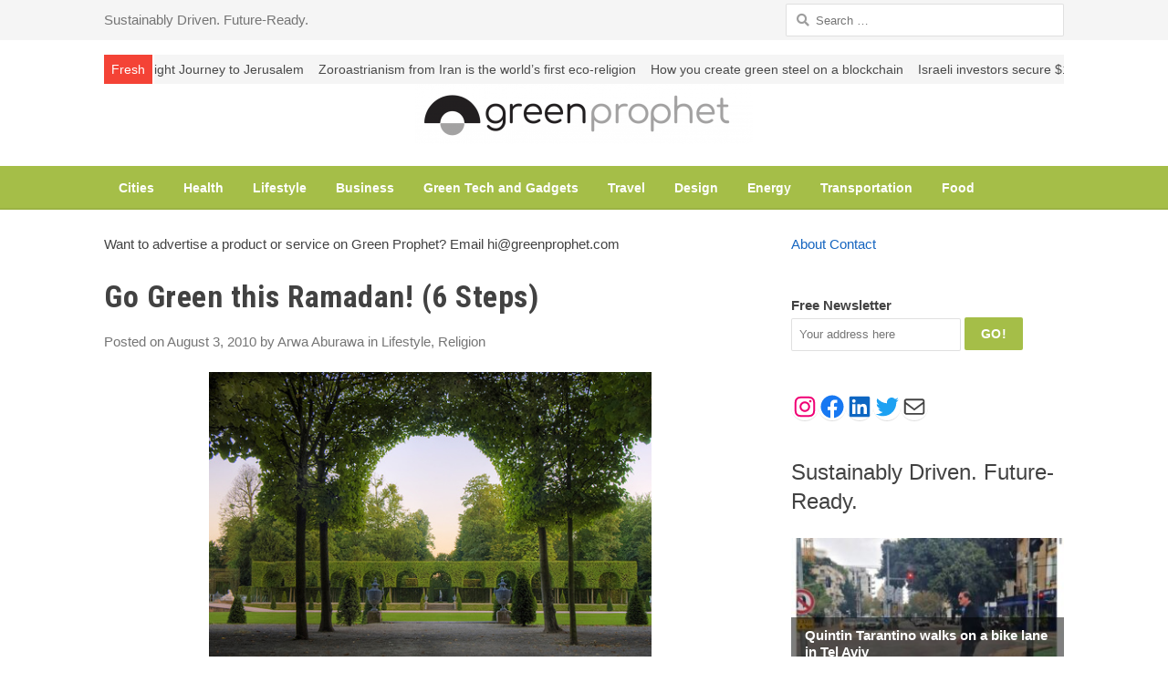

--- FILE ---
content_type: text/html; charset=UTF-8
request_url: https://www.greenprophet.com/2010/08/green-ramadan-go-green/
body_size: 85944
content:
<!DOCTYPE html>
<html lang="en-US"
xmlns:fb="http://ogp.me/ns/fb#" prefix="og: //ogp.me/ns#" xmlns:og="https://ogp.me/ns#" xmlns:fb="https://www.facebook.com/2008/fbml" class="no-js">
<head>
<meta name="ahrefs-site-verification" content="8cc26b0cc16c6b0797a88f1056060b63a2f29c1f1351c6ec4a12a800935dc8a1">
<meta charset="UTF-8">
<meta name="viewport" content="width=device-width, initial-scale=1, maximum-scale=1" />
<link rel="profile" href="https://gmpg.org/xfn/11">
<link rel="pingback" href="https://www.greenprophet.com/xmlrpc.php">
<!--[if lt IE 9]>
<script src="https://www.greenprophet.com/wp-content/themes/newsplus/js/html5.js"></script>
<![endif]-->
<script>
(function(d){
var js, id = 'powr-js', ref = d.getElementsByTagName('script')[0];
if (d.getElementById(id)) {return;}
js = d.createElement('script'); js.id = id; js.async = true;
js.src = '//www.powr.io/powr.js';
js.setAttribute('powr-token','CPdgKUqtLg1483812189');
js.setAttribute('external-type','wordpress');
ref.parentNode.insertBefore(js, ref);
}(document));
</script>
<meta name='robots' content='index, follow, max-image-preview:large, max-snippet:-1, max-video-preview:-1' />
<style>img:is([sizes="auto" i], [sizes^="auto," i]) { contain-intrinsic-size: 3000px 1500px }</style>
<!-- This site is optimized with the Yoast SEO Premium plugin v20.10 (Yoast SEO v24.5) - https://yoast.com/wordpress/plugins/seo/ -->
<title>Go Green this Ramadan! (6 Steps) - Green Prophet</title>
<link rel="canonical" href="https://www.greenprophet.com/2010/08/green-ramadan-go-green/" />
<meta property="og:locale" content="en_US" />
<meta property="og:type" content="article" />
<meta property="og:title" content="Go Green this Ramadan! (6 Steps)" />
<meta property="og:description" content="Arwa offers a 6 step guide to greening your Ramadan holiday.  With the month of Ramadan quickly approaching, Muslims across the world are beginning t" />
<meta property="og:url" content="https://www.greenprophet.com/2010/08/green-ramadan-go-green/" />
<meta property="og:site_name" content="Green Prophet" />
<meta property="article:publisher" content="https://www.facebook.com/greenprophet/" />
<meta property="article:published_time" content="2010-08-03T04:20:19+00:00" />
<meta property="article:modified_time" content="2015-06-16T17:12:41+00:00" />
<meta property="og:image" content="https://www.greenprophet.com/wp-content/uploads/2010/08/Green-Mosque.jpg" />
<meta property="og:image:width" content="500" />
<meta property="og:image:height" content="333" />
<meta property="og:image:type" content="image/jpeg" />
<meta name="author" content="Arwa Aburawa" />
<meta name="twitter:card" content="summary_large_image" />
<meta name="twitter:creator" content="@arwa_journalist" />
<meta name="twitter:site" content="@greenprophet" />
<meta name="twitter:label1" content="Written by" />
<meta name="twitter:data1" content="Arwa Aburawa" />
<meta name="twitter:label2" content="Est. reading time" />
<meta name="twitter:data2" content="4 minutes" />
<script type="application/ld+json" class="yoast-schema-graph">{"@context":"https://schema.org","@graph":[{"@type":"Article","@id":"https://www.greenprophet.com/2010/08/green-ramadan-go-green/#article","isPartOf":{"@id":"https://www.greenprophet.com/2010/08/green-ramadan-go-green/"},"author":{"name":"Arwa Aburawa","@id":"https://www.greenprophet.com/#/schema/person/6762ab24da6193f06f1918bdf7612813"},"headline":"Go Green this Ramadan! (6 Steps)","datePublished":"2010-08-03T04:20:19+00:00","dateModified":"2015-06-16T17:12:41+00:00","mainEntityOfPage":{"@id":"https://www.greenprophet.com/2010/08/green-ramadan-go-green/"},"wordCount":883,"publisher":{"@id":"https://www.greenprophet.com/#organization"},"image":{"@id":"https://www.greenprophet.com/2010/08/green-ramadan-go-green/#primaryimage"},"thumbnailUrl":"https://www.greenprophet.com/wp-content/uploads/2010/08/Green-Mosque.jpg","keywords":["car share","food","Islam","local food","Middle East","Ramadan","water"],"articleSection":["Lifestyle","Religion"],"inLanguage":"en-US"},{"@type":"WebPage","@id":"https://www.greenprophet.com/2010/08/green-ramadan-go-green/","url":"https://www.greenprophet.com/2010/08/green-ramadan-go-green/","name":"Go Green this Ramadan! (6 Steps) - Green Prophet","isPartOf":{"@id":"https://www.greenprophet.com/#website"},"primaryImageOfPage":{"@id":"https://www.greenprophet.com/2010/08/green-ramadan-go-green/#primaryimage"},"image":{"@id":"https://www.greenprophet.com/2010/08/green-ramadan-go-green/#primaryimage"},"thumbnailUrl":"https://www.greenprophet.com/wp-content/uploads/2010/08/Green-Mosque.jpg","datePublished":"2010-08-03T04:20:19+00:00","dateModified":"2015-06-16T17:12:41+00:00","breadcrumb":{"@id":"https://www.greenprophet.com/2010/08/green-ramadan-go-green/#breadcrumb"},"inLanguage":"en-US","potentialAction":[{"@type":"ReadAction","target":["https://www.greenprophet.com/2010/08/green-ramadan-go-green/"]}]},{"@type":"ImageObject","inLanguage":"en-US","@id":"https://www.greenprophet.com/2010/08/green-ramadan-go-green/#primaryimage","url":"https://www.greenprophet.com/wp-content/uploads/2010/08/Green-Mosque.jpg","contentUrl":"https://www.greenprophet.com/wp-content/uploads/2010/08/Green-Mosque.jpg","width":"500","height":"333","caption":"Image via Wolfgang Staudt"},{"@type":"BreadcrumbList","@id":"https://www.greenprophet.com/2010/08/green-ramadan-go-green/#breadcrumb","itemListElement":[{"@type":"ListItem","position":1,"name":"Home","item":"https://www.greenprophet.com/"},{"@type":"ListItem","position":2,"name":"Go Green this Ramadan! (6 Steps)"}]},{"@type":"WebSite","@id":"https://www.greenprophet.com/#website","url":"https://www.greenprophet.com/","name":"Green Prophet","description":"Sustainably Driven. Future Ready.","publisher":{"@id":"https://www.greenprophet.com/#organization"},"potentialAction":[{"@type":"SearchAction","target":{"@type":"EntryPoint","urlTemplate":"https://www.greenprophet.com/?s={search_term_string}"},"query-input":{"@type":"PropertyValueSpecification","valueRequired":true,"valueName":"search_term_string"}}],"inLanguage":"en-US"},{"@type":"Organization","@id":"https://www.greenprophet.com/#organization","name":"Green Prophet","alternateName":"Sustainably driven. Future ready.","url":"https://www.greenprophet.com/","logo":{"@type":"ImageObject","inLanguage":"en-US","@id":"https://www.greenprophet.com/#/schema/logo/image/","url":"https://www.greenprophet.com/wp-content/uploads/cropped-cropped-greenprophet-logo-2019-1.jpg","contentUrl":"https://www.greenprophet.com/wp-content/uploads/cropped-cropped-greenprophet-logo-2019-1.jpg","width":366,"height":365,"caption":"Green Prophet"},"image":{"@id":"https://www.greenprophet.com/#/schema/logo/image/"},"sameAs":["https://www.facebook.com/greenprophet/","https://x.com/greenprophet","https://www.instagram.com/greenprophet_/","https://www.pinterest.com/greenprophet/","https://www.linkedin.com/company/320493/"]},{"@type":"Person","@id":"https://www.greenprophet.com/#/schema/person/6762ab24da6193f06f1918bdf7612813","name":"Arwa Aburawa","image":{"@type":"ImageObject","inLanguage":"en-US","@id":"https://www.greenprophet.com/#/schema/person/image/","url":"https://www.greenprophet.com/wp-content/plugins/userswp/assets/images/no_profile.png","contentUrl":"https://www.greenprophet.com/wp-content/plugins/userswp/assets/images/no_profile.png","caption":"Arwa Aburawa"},"description":"Arwa is a Muslim freelance writer who is interested in everything climate change related and how Islam can inspire more people to care for their planet and take active steps to save it while we can. She is endlessly suspicious of all politicians and their ceaseless meetings, especially as they make normal people believe that they are not part of the solution when they are the ONLY solution. Her Indian auntie is her model eco-warrier, and when Arwa is not busy helping out in the neighborhood alleyway garden, swap shopping or attempting fusion vegetarian dishes- with mixed success, she’d like to add- she can be found sipping on foraged nettle tea.","sameAs":["https://x.com/arwa_journalist"],"url":"https://www.greenprophet.com/profile/arwa-aburawa/"}]}</script>
<!-- / Yoast SEO Premium plugin. -->
<link rel='dns-prefetch' href='//platform.twitter.com' />
<link rel='dns-prefetch' href='//assets.pinterest.com' />
<link rel='dns-prefetch' href='//platform.linkedin.com' />
<link rel='dns-prefetch' href='//www.googletagmanager.com' />
<link rel='dns-prefetch' href='//use.fontawesome.com' />
<link rel='dns-prefetch' href='//pagead2.googlesyndication.com' />
<link rel='dns-prefetch' href='//fundingchoicesmessages.google.com' />
<link rel="alternate" type="application/rss+xml" title="Green Prophet &raquo; Feed" href="https://www.greenprophet.com/feed/" />
<link rel="alternate" type="application/rss+xml" title="Green Prophet &raquo; Comments Feed" href="https://www.greenprophet.com/comments/feed/" />
<script type="text/javascript" id="wpp-js" src="https://www.greenprophet.com/wp-content/plugins/wordpress-popular-posts/assets/js/wpp.min.js?ver=7.3.6" data-sampling="0" data-sampling-rate="100" data-api-url="https://www.greenprophet.com/wp-json/wordpress-popular-posts" data-post-id="26308" data-token="0f397ccb75" data-lang="0" data-debug="0"></script>
<link rel="alternate" type="application/rss+xml" title="Green Prophet &raquo; Go Green this Ramadan! (6 Steps) Comments Feed" href="https://www.greenprophet.com/2010/08/green-ramadan-go-green/feed/" />
<link rel='stylesheet' id='hdwstyle-css' href='//www.greenprophet.com/wp-content/cache/wpfc-minified/mbyg96vh/c3wql.css' type='text/css' media='all' />
<link rel='stylesheet' id='jquery-plugins-slider-style-css' href='//www.greenprophet.com/wp-content/cache/wpfc-minified/9lwovygd/c3wql.css' type='text/css' media='all' />
<link rel='stylesheet' id='newsplus-fontawesome-css' href='//www.greenprophet.com/wp-content/cache/wpfc-minified/d33nndic/c3wql.css' type='text/css' media='all' />
<link rel='stylesheet' id='newsplus-shortcodes-css' href='//www.greenprophet.com/wp-content/cache/wpfc-minified/10nzjw95/c3wql.css' type='text/css' media='all' />
<link rel='stylesheet' id='wprm-public-css' href='//www.greenprophet.com/wp-content/cache/wpfc-minified/10isyivn/c3wql.css' type='text/css' media='all' />
<link rel='stylesheet' id='wp-block-library-css' href='//www.greenprophet.com/wp-content/cache/wpfc-minified/2006ieul/c3wql.css' type='text/css' media='all' />
<style id='classic-theme-styles-inline-css' type='text/css'>
/*! This file is auto-generated */
.wp-block-button__link{color:#fff;background-color:#32373c;border-radius:9999px;box-shadow:none;text-decoration:none;padding:calc(.667em + 2px) calc(1.333em + 2px);font-size:1.125em}.wp-block-file__button{background:#32373c;color:#fff;text-decoration:none}
</style>
<style id='global-styles-inline-css' type='text/css'>
body{--wp--preset--color--black: #000000;--wp--preset--color--cyan-bluish-gray: #abb8c3;--wp--preset--color--white: #ffffff;--wp--preset--color--pale-pink: #f78da7;--wp--preset--color--vivid-red: #cf2e2e;--wp--preset--color--luminous-vivid-orange: #ff6900;--wp--preset--color--luminous-vivid-amber: #fcb900;--wp--preset--color--light-green-cyan: #7bdcb5;--wp--preset--color--vivid-green-cyan: #00d084;--wp--preset--color--pale-cyan-blue: #8ed1fc;--wp--preset--color--vivid-cyan-blue: #0693e3;--wp--preset--color--vivid-purple: #9b51e0;--wp--preset--gradient--vivid-cyan-blue-to-vivid-purple: linear-gradient(135deg,rgba(6,147,227,1) 0%,rgb(155,81,224) 100%);--wp--preset--gradient--light-green-cyan-to-vivid-green-cyan: linear-gradient(135deg,rgb(122,220,180) 0%,rgb(0,208,130) 100%);--wp--preset--gradient--luminous-vivid-amber-to-luminous-vivid-orange: linear-gradient(135deg,rgba(252,185,0,1) 0%,rgba(255,105,0,1) 100%);--wp--preset--gradient--luminous-vivid-orange-to-vivid-red: linear-gradient(135deg,rgba(255,105,0,1) 0%,rgb(207,46,46) 100%);--wp--preset--gradient--very-light-gray-to-cyan-bluish-gray: linear-gradient(135deg,rgb(238,238,238) 0%,rgb(169,184,195) 100%);--wp--preset--gradient--cool-to-warm-spectrum: linear-gradient(135deg,rgb(74,234,220) 0%,rgb(151,120,209) 20%,rgb(207,42,186) 40%,rgb(238,44,130) 60%,rgb(251,105,98) 80%,rgb(254,248,76) 100%);--wp--preset--gradient--blush-light-purple: linear-gradient(135deg,rgb(255,206,236) 0%,rgb(152,150,240) 100%);--wp--preset--gradient--blush-bordeaux: linear-gradient(135deg,rgb(254,205,165) 0%,rgb(254,45,45) 50%,rgb(107,0,62) 100%);--wp--preset--gradient--luminous-dusk: linear-gradient(135deg,rgb(255,203,112) 0%,rgb(199,81,192) 50%,rgb(65,88,208) 100%);--wp--preset--gradient--pale-ocean: linear-gradient(135deg,rgb(255,245,203) 0%,rgb(182,227,212) 50%,rgb(51,167,181) 100%);--wp--preset--gradient--electric-grass: linear-gradient(135deg,rgb(202,248,128) 0%,rgb(113,206,126) 100%);--wp--preset--gradient--midnight: linear-gradient(135deg,rgb(2,3,129) 0%,rgb(40,116,252) 100%);--wp--preset--font-size--small: 13px;--wp--preset--font-size--medium: 20px;--wp--preset--font-size--large: 36px;--wp--preset--font-size--x-large: 42px;--wp--preset--spacing--20: 0.44rem;--wp--preset--spacing--30: 0.67rem;--wp--preset--spacing--40: 1rem;--wp--preset--spacing--50: 1.5rem;--wp--preset--spacing--60: 2.25rem;--wp--preset--spacing--70: 3.38rem;--wp--preset--spacing--80: 5.06rem;--wp--preset--shadow--natural: 6px 6px 9px rgba(0, 0, 0, 0.2);--wp--preset--shadow--deep: 12px 12px 50px rgba(0, 0, 0, 0.4);--wp--preset--shadow--sharp: 6px 6px 0px rgba(0, 0, 0, 0.2);--wp--preset--shadow--outlined: 6px 6px 0px -3px rgba(255, 255, 255, 1), 6px 6px rgba(0, 0, 0, 1);--wp--preset--shadow--crisp: 6px 6px 0px rgba(0, 0, 0, 1);}:where(.is-layout-flex){gap: 0.5em;}:where(.is-layout-grid){gap: 0.5em;}body .is-layout-flex{display: flex;}body .is-layout-flex{flex-wrap: wrap;align-items: center;}body .is-layout-flex > *{margin: 0;}body .is-layout-grid{display: grid;}body .is-layout-grid > *{margin: 0;}:where(.wp-block-columns.is-layout-flex){gap: 2em;}:where(.wp-block-columns.is-layout-grid){gap: 2em;}:where(.wp-block-post-template.is-layout-flex){gap: 1.25em;}:where(.wp-block-post-template.is-layout-grid){gap: 1.25em;}.has-black-color{color: var(--wp--preset--color--black) !important;}.has-cyan-bluish-gray-color{color: var(--wp--preset--color--cyan-bluish-gray) !important;}.has-white-color{color: var(--wp--preset--color--white) !important;}.has-pale-pink-color{color: var(--wp--preset--color--pale-pink) !important;}.has-vivid-red-color{color: var(--wp--preset--color--vivid-red) !important;}.has-luminous-vivid-orange-color{color: var(--wp--preset--color--luminous-vivid-orange) !important;}.has-luminous-vivid-amber-color{color: var(--wp--preset--color--luminous-vivid-amber) !important;}.has-light-green-cyan-color{color: var(--wp--preset--color--light-green-cyan) !important;}.has-vivid-green-cyan-color{color: var(--wp--preset--color--vivid-green-cyan) !important;}.has-pale-cyan-blue-color{color: var(--wp--preset--color--pale-cyan-blue) !important;}.has-vivid-cyan-blue-color{color: var(--wp--preset--color--vivid-cyan-blue) !important;}.has-vivid-purple-color{color: var(--wp--preset--color--vivid-purple) !important;}.has-black-background-color{background-color: var(--wp--preset--color--black) !important;}.has-cyan-bluish-gray-background-color{background-color: var(--wp--preset--color--cyan-bluish-gray) !important;}.has-white-background-color{background-color: var(--wp--preset--color--white) !important;}.has-pale-pink-background-color{background-color: var(--wp--preset--color--pale-pink) !important;}.has-vivid-red-background-color{background-color: var(--wp--preset--color--vivid-red) !important;}.has-luminous-vivid-orange-background-color{background-color: var(--wp--preset--color--luminous-vivid-orange) !important;}.has-luminous-vivid-amber-background-color{background-color: var(--wp--preset--color--luminous-vivid-amber) !important;}.has-light-green-cyan-background-color{background-color: var(--wp--preset--color--light-green-cyan) !important;}.has-vivid-green-cyan-background-color{background-color: var(--wp--preset--color--vivid-green-cyan) !important;}.has-pale-cyan-blue-background-color{background-color: var(--wp--preset--color--pale-cyan-blue) !important;}.has-vivid-cyan-blue-background-color{background-color: var(--wp--preset--color--vivid-cyan-blue) !important;}.has-vivid-purple-background-color{background-color: var(--wp--preset--color--vivid-purple) !important;}.has-black-border-color{border-color: var(--wp--preset--color--black) !important;}.has-cyan-bluish-gray-border-color{border-color: var(--wp--preset--color--cyan-bluish-gray) !important;}.has-white-border-color{border-color: var(--wp--preset--color--white) !important;}.has-pale-pink-border-color{border-color: var(--wp--preset--color--pale-pink) !important;}.has-vivid-red-border-color{border-color: var(--wp--preset--color--vivid-red) !important;}.has-luminous-vivid-orange-border-color{border-color: var(--wp--preset--color--luminous-vivid-orange) !important;}.has-luminous-vivid-amber-border-color{border-color: var(--wp--preset--color--luminous-vivid-amber) !important;}.has-light-green-cyan-border-color{border-color: var(--wp--preset--color--light-green-cyan) !important;}.has-vivid-green-cyan-border-color{border-color: var(--wp--preset--color--vivid-green-cyan) !important;}.has-pale-cyan-blue-border-color{border-color: var(--wp--preset--color--pale-cyan-blue) !important;}.has-vivid-cyan-blue-border-color{border-color: var(--wp--preset--color--vivid-cyan-blue) !important;}.has-vivid-purple-border-color{border-color: var(--wp--preset--color--vivid-purple) !important;}.has-vivid-cyan-blue-to-vivid-purple-gradient-background{background: var(--wp--preset--gradient--vivid-cyan-blue-to-vivid-purple) !important;}.has-light-green-cyan-to-vivid-green-cyan-gradient-background{background: var(--wp--preset--gradient--light-green-cyan-to-vivid-green-cyan) !important;}.has-luminous-vivid-amber-to-luminous-vivid-orange-gradient-background{background: var(--wp--preset--gradient--luminous-vivid-amber-to-luminous-vivid-orange) !important;}.has-luminous-vivid-orange-to-vivid-red-gradient-background{background: var(--wp--preset--gradient--luminous-vivid-orange-to-vivid-red) !important;}.has-very-light-gray-to-cyan-bluish-gray-gradient-background{background: var(--wp--preset--gradient--very-light-gray-to-cyan-bluish-gray) !important;}.has-cool-to-warm-spectrum-gradient-background{background: var(--wp--preset--gradient--cool-to-warm-spectrum) !important;}.has-blush-light-purple-gradient-background{background: var(--wp--preset--gradient--blush-light-purple) !important;}.has-blush-bordeaux-gradient-background{background: var(--wp--preset--gradient--blush-bordeaux) !important;}.has-luminous-dusk-gradient-background{background: var(--wp--preset--gradient--luminous-dusk) !important;}.has-pale-ocean-gradient-background{background: var(--wp--preset--gradient--pale-ocean) !important;}.has-electric-grass-gradient-background{background: var(--wp--preset--gradient--electric-grass) !important;}.has-midnight-gradient-background{background: var(--wp--preset--gradient--midnight) !important;}.has-small-font-size{font-size: var(--wp--preset--font-size--small) !important;}.has-medium-font-size{font-size: var(--wp--preset--font-size--medium) !important;}.has-large-font-size{font-size: var(--wp--preset--font-size--large) !important;}.has-x-large-font-size{font-size: var(--wp--preset--font-size--x-large) !important;}
.wp-block-navigation a:where(:not(.wp-element-button)){color: inherit;}
:where(.wp-block-post-template.is-layout-flex){gap: 1.25em;}:where(.wp-block-post-template.is-layout-grid){gap: 1.25em;}
:where(.wp-block-columns.is-layout-flex){gap: 2em;}:where(.wp-block-columns.is-layout-grid){gap: 2em;}
.wp-block-pullquote{font-size: 1.5em;line-height: 1.6;}
</style>
<link rel='stylesheet' id='dashicons-css' href='//www.greenprophet.com/wp-content/cache/wpfc-minified/98w0tktx/c3wql.css' type='text/css' media='all' />
<link rel='stylesheet' id='admin-bar-css' href='//www.greenprophet.com/wp-content/cache/wpfc-minified/88jkpioy/c3wql.css' type='text/css' media='all' />
<style id='admin-bar-inline-css' type='text/css'>
/* Hide CanvasJS credits for P404 charts specifically */
#p404RedirectChart .canvasjs-chart-credit {
display: none !important;
}
#p404RedirectChart canvas {
border-radius: 6px;
}
.p404-redirect-adminbar-weekly-title {
font-weight: bold;
font-size: 14px;
color: #fff;
margin-bottom: 6px;
}
#wpadminbar #wp-admin-bar-p404_free_top_button .ab-icon:before {
content: "\f103";
color: #dc3545;
top: 3px;
}
#wp-admin-bar-p404_free_top_button .ab-item {
min-width: 80px !important;
padding: 0px !important;
}
/* Ensure proper positioning and z-index for P404 dropdown */
.p404-redirect-adminbar-dropdown-wrap { 
min-width: 0; 
padding: 0;
position: static !important;
}
#wpadminbar #wp-admin-bar-p404_free_top_button_dropdown {
position: static !important;
}
#wpadminbar #wp-admin-bar-p404_free_top_button_dropdown .ab-item {
padding: 0 !important;
margin: 0 !important;
}
.p404-redirect-dropdown-container {
min-width: 340px;
padding: 18px 18px 12px 18px;
background: #23282d !important;
color: #fff;
border-radius: 12px;
box-shadow: 0 8px 32px rgba(0,0,0,0.25);
margin-top: 10px;
position: relative !important;
z-index: 999999 !important;
display: block !important;
border: 1px solid #444;
}
/* Ensure P404 dropdown appears on hover */
#wpadminbar #wp-admin-bar-p404_free_top_button .p404-redirect-dropdown-container { 
display: none !important;
}
#wpadminbar #wp-admin-bar-p404_free_top_button:hover .p404-redirect-dropdown-container { 
display: block !important;
}
#wpadminbar #wp-admin-bar-p404_free_top_button:hover #wp-admin-bar-p404_free_top_button_dropdown .p404-redirect-dropdown-container {
display: block !important;
}
.p404-redirect-card {
background: #2c3338;
border-radius: 8px;
padding: 18px 18px 12px 18px;
box-shadow: 0 2px 8px rgba(0,0,0,0.07);
display: flex;
flex-direction: column;
align-items: flex-start;
border: 1px solid #444;
}
.p404-redirect-btn {
display: inline-block;
background: #dc3545;
color: #fff !important;
font-weight: bold;
padding: 5px 22px;
border-radius: 8px;
text-decoration: none;
font-size: 17px;
transition: background 0.2s, box-shadow 0.2s;
margin-top: 8px;
box-shadow: 0 2px 8px rgba(220,53,69,0.15);
text-align: center;
line-height: 1.6;
}
.p404-redirect-btn:hover {
background: #c82333;
color: #fff !important;
box-shadow: 0 4px 16px rgba(220,53,69,0.25);
}
/* Prevent conflicts with other admin bar dropdowns */
#wpadminbar .ab-top-menu > li:hover > .ab-item,
#wpadminbar .ab-top-menu > li.hover > .ab-item {
z-index: auto;
}
#wpadminbar #wp-admin-bar-p404_free_top_button:hover > .ab-item {
z-index: 999998 !important;
}
</style>
<link rel='stylesheet' id='contact-form-7-css' href='//www.greenprophet.com/wp-content/cache/wpfc-minified/7wp8gtmn/c3wql.css' type='text/css' media='all' />
<link rel='stylesheet' id='hori-post-slider-css-css' href='//www.greenprophet.com/wp-content/cache/wpfc-minified/99ie8rf5/c3wql.css' type='text/css' media='all' />
<link rel='stylesheet' id='horizontal-post-slider-css' href='//www.greenprophet.com/wp-content/cache/wpfc-minified/99ie8rf5/c3wql.css' type='text/css' media='all' />
<link rel='stylesheet' id='wordpress-popular-posts-css-css' href='//www.greenprophet.com/wp-content/cache/wpfc-minified/32o764y4/c3wql.css' type='text/css' media='all' />
<style id='akismet-widget-style-inline-css' type='text/css'>
.a-stats {
--akismet-color-mid-green: #357b49;
--akismet-color-white: #fff;
--akismet-color-light-grey: #f6f7f7;
max-width: 350px;
width: auto;
}
.a-stats * {
all: unset;
box-sizing: border-box;
}
.a-stats strong {
font-weight: 600;
}
.a-stats a.a-stats__link,
.a-stats a.a-stats__link:visited,
.a-stats a.a-stats__link:active {
background: var(--akismet-color-mid-green);
border: none;
box-shadow: none;
border-radius: 8px;
color: var(--akismet-color-white);
cursor: pointer;
display: block;
font-family: -apple-system, BlinkMacSystemFont, 'Segoe UI', 'Roboto', 'Oxygen-Sans', 'Ubuntu', 'Cantarell', 'Helvetica Neue', sans-serif;
font-weight: 500;
padding: 12px;
text-align: center;
text-decoration: none;
transition: all 0.2s ease;
}
/* Extra specificity to deal with TwentyTwentyOne focus style */
.widget .a-stats a.a-stats__link:focus {
background: var(--akismet-color-mid-green);
color: var(--akismet-color-white);
text-decoration: none;
}
.a-stats a.a-stats__link:hover {
filter: brightness(110%);
box-shadow: 0 4px 12px rgba(0, 0, 0, 0.06), 0 0 2px rgba(0, 0, 0, 0.16);
}
.a-stats .count {
color: var(--akismet-color-white);
display: block;
font-size: 1.5em;
line-height: 1.4;
padding: 0 13px;
white-space: nowrap;
}
</style>
<link rel='stylesheet' id='wp-pagenavi-css' href='//www.greenprophet.com/wp-content/cache/wpfc-minified/114vm1k8/c3wql.css' type='text/css' media='all' />
<link rel='stylesheet' id='ayecode-ui-css' href='//www.greenprophet.com/wp-content/cache/wpfc-minified/edn67ihy/c3wql.css' type='text/css' media='all' />
<style id='ayecode-ui-inline-css' type='text/css'>
body.modal-open #wpadminbar{z-index:999}.embed-responsive-16by9 .fluid-width-video-wrapper{padding:0!important;position:initial}
</style>
<link rel='stylesheet' id='newsplus-style-css' href='//www.greenprophet.com/wp-content/cache/wpfc-minified/f5dgbln5/c3wql.css' type='text/css' media='all' />
<!--[if lt IE 9]>
<link rel='stylesheet' id='newsplus-ie-css' href='//www.greenprophet.com/wp-content/cache/wpfc-minified/ee9nxj3t/c3wql.css' type='text/css' media='all' />
<![endif]-->
<link rel='stylesheet' id='newsplus-responsive-css' href='//www.greenprophet.com/wp-content/cache/wpfc-minified/k16xk88u/c3wql.css' type='text/css' media='all' />
<link rel='stylesheet' id='prettyphoto-css' href='//www.greenprophet.com/wp-content/cache/wpfc-minified/d77zg91i/c3wql.css' type='text/css' media='all' />
<link rel='stylesheet' id='newsplus-user-css' href='//www.greenprophet.com/wp-content/themes/newsplus/user.css?ver=6.5.7' type='text/css' media='all' />
<link rel='stylesheet' id='newsplus-child-style-css' href='//www.greenprophet.com/wp-content/themes/GreenProphet/style.css?ver=6.5.7' type='text/css' media='all' />
<link rel='stylesheet' id='font-awesome-css' href='https://use.fontawesome.com/releases/v6.7.2/css/all.css?wpfas=true' type='text/css' media='all' />
<link rel='stylesheet' id='kc-general-css' href='//www.greenprophet.com/wp-content/cache/wpfc-minified/lnt7b4ig/c3wql.css' type='text/css' media='all' />
<link rel='stylesheet' id='kc-animate-css' href='//www.greenprophet.com/wp-content/cache/wpfc-minified/8x8nkpgh/c3wql.css' type='text/css' media='all' />
<link rel='stylesheet' id='kc-icon-1-css' href='//www.greenprophet.com/wp-content/cache/wpfc-minified/6jdwvln2/c3wql.css' type='text/css' media='all' />
<link rel='stylesheet' id='sti-style-css' href='//www.greenprophet.com/wp-content/cache/wpfc-minified/1bwf3awh/c3wql.css' type='text/css' media='all' />
<link rel='stylesheet' id='promoslider_main-css' href='//www.greenprophet.com/wp-content/cache/wpfc-minified/2epme3if/c3wql.css' type='text/css' media='all' />
<script type="text/javascript" src="https://www.greenprophet.com/wp-content/plugins/hdw-player-video-player-video-gallery/js/jquery.min.js?ver=2.0.2" id="jquery-js"></script>
<script type="text/javascript" src="https://www.greenprophet.com/wp-content/plugins/hdw-player-video-player-video-gallery/js/majhdwplayer.js?v=4.2&amp;ver=6.5.7" id="hdwmaj-js"></script>
<script type="text/javascript" src="https://www.greenprophet.com/wp-content/plugins/hdw-player-video-player-video-gallery/js/html5.hdwplayer.js?v=4.2&amp;ver=6.5.7" id="hdwhtml-js"></script>
<script type="text/javascript" src="https://www.greenprophet.com/wp-content/plugins/jj-nextgen-jquery-slider/script/jquery.nivo.slider.pack.js?ver=2.4" id="jquery-niveo-slider-js"></script>
<script type="text/javascript" src="https://www.greenprophet.com/wp-content/plugins/jj-nextgen-jquery-slider/script/jquery.jj_ngg_shuffle.js?ver=6.5.7" id="jquery-shuffle-js"></script>
<script type="text/javascript" src="https://www.greenprophet.com/wp-content/plugins/jj-nextgen-jquery-slider/script/jjnggutils.js?ver=6.5.7" id="jquery-jjnggutils-js"></script>
<script type="text/javascript" src="https://www.greenprophet.com/wp-content/plugins/userswp/vendor/ayecode/wp-ayecode-ui/assets/js/select2.min.js?ver=4.0.11" id="select2-js"></script>
<script type="text/javascript" src="https://www.greenprophet.com/wp-content/plugins/userswp/vendor/ayecode/wp-ayecode-ui/assets-v5/js/bootstrap.bundle.min.js?ver=0.2.42" id="bootstrap-js-bundle-js"></script>
<script type="text/javascript" id="bootstrap-js-bundle-js-after">
/* <![CDATA[ */
function aui_init_greedy_nav(){jQuery('nav.greedy').each(function(i,obj){if(jQuery(this).hasClass("being-greedy")){return true}jQuery(this).addClass('navbar-expand');jQuery(this).off('shown.bs.tab').on('shown.bs.tab',function(e){if(jQuery(e.target).closest('.dropdown-menu').hasClass('greedy-links')){jQuery(e.target).closest('.greedy').find('.greedy-btn.dropdown').attr('aria-expanded','false');jQuery(e.target).closest('.greedy-links').removeClass('show').addClass('d-none')}});jQuery(document).off('mousemove','.greedy-btn').on('mousemove','.greedy-btn',function(e){jQuery('.dropdown-menu.greedy-links').removeClass('d-none')});var $vlinks='';var $dDownClass='';var ddItemClass='greedy-nav-item';if(jQuery(this).find('.navbar-nav').length){if(jQuery(this).find('.navbar-nav').hasClass("being-greedy")){return true}$vlinks=jQuery(this).find('.navbar-nav').addClass("being-greedy w-100").removeClass('overflow-hidden')}else if(jQuery(this).find('.nav').length){if(jQuery(this).find('.nav').hasClass("being-greedy")){return true}$vlinks=jQuery(this).find('.nav').addClass("being-greedy w-100").removeClass('overflow-hidden');$dDownClass=' mt-0 p-0 zi-5 ';ddItemClass+=' mt-0 me-0'}else{return false}jQuery($vlinks).append('<li class="nav-item list-unstyled ml-auto greedy-btn d-none dropdown"><button data-bs-toggle="collapse" class="nav-link greedy-nav-link" role="button"><i class="fas fa-ellipsis-h"></i> <span class="greedy-count badge bg-dark rounded-pill"></span></button><ul class="greedy-links dropdown-menu dropdown-menu-end '+$dDownClass+'"></ul></li>');var $hlinks=jQuery(this).find('.greedy-links');var $btn=jQuery(this).find('.greedy-btn');var numOfItems=0;var totalSpace=0;var closingTime=1000;var breakWidths=[];$vlinks.children().outerWidth(function(i,w){totalSpace+=w;numOfItems+=1;breakWidths.push(totalSpace)});var availableSpace,numOfVisibleItems,requiredSpace,buttonSpace,timer;function check(){buttonSpace=$btn.width();availableSpace=$vlinks.width()-10;numOfVisibleItems=$vlinks.children().length;requiredSpace=breakWidths[numOfVisibleItems-1];if(numOfVisibleItems>1&&requiredSpace>availableSpace){var $li=$vlinks.children().last().prev();$li.removeClass('nav-item').addClass(ddItemClass);if(!jQuery($hlinks).children().length){$li.find('.nav-link').addClass('w-100 dropdown-item rounded-0 rounded-bottom')}else{jQuery($hlinks).find('.nav-link').removeClass('rounded-top');$li.find('.nav-link').addClass('w-100 dropdown-item rounded-0 rounded-top')}$li.prependTo($hlinks);numOfVisibleItems-=1;check()}else if(availableSpace>breakWidths[numOfVisibleItems]){$hlinks.children().first().insertBefore($btn);numOfVisibleItems+=1;check()}jQuery($btn).find(".greedy-count").html(numOfItems-numOfVisibleItems);if(numOfVisibleItems===numOfItems){$btn.addClass('d-none')}else $btn.removeClass('d-none')}jQuery(window).on("resize",function(){check()});check()})}function aui_select2_locale(){var aui_select2_params={"i18n_select_state_text":"Select an option\u2026","i18n_no_matches":"No matches found","i18n_ajax_error":"Loading failed","i18n_input_too_short_1":"Please enter 1 or more characters","i18n_input_too_short_n":"Please enter %item% or more characters","i18n_input_too_long_1":"Please delete 1 character","i18n_input_too_long_n":"Please delete %item% characters","i18n_selection_too_long_1":"You can only select 1 item","i18n_selection_too_long_n":"You can only select %item% items","i18n_load_more":"Loading more results\u2026","i18n_searching":"Searching\u2026"};return{theme:"bootstrap-5",width:jQuery(this).data('width')?jQuery(this).data('width'):jQuery(this).hasClass('w-100')?'100%':'style',placeholder:jQuery(this).data('placeholder'),language:{errorLoading:function(){return aui_select2_params.i18n_searching},inputTooLong:function(args){var overChars=args.input.length-args.maximum;if(1===overChars){return aui_select2_params.i18n_input_too_long_1}return aui_select2_params.i18n_input_too_long_n.replace('%item%',overChars)},inputTooShort:function(args){var remainingChars=args.minimum-args.input.length;if(1===remainingChars){return aui_select2_params.i18n_input_too_short_1}return aui_select2_params.i18n_input_too_short_n.replace('%item%',remainingChars)},loadingMore:function(){return aui_select2_params.i18n_load_more},maximumSelected:function(args){if(args.maximum===1){return aui_select2_params.i18n_selection_too_long_1}return aui_select2_params.i18n_selection_too_long_n.replace('%item%',args.maximum)},noResults:function(){return aui_select2_params.i18n_no_matches},searching:function(){return aui_select2_params.i18n_searching}}}}function aui_init_select2(){var select2_args=jQuery.extend({},aui_select2_locale());jQuery("select.aui-select2").each(function(){if(!jQuery(this).hasClass("select2-hidden-accessible")){jQuery(this).select2(select2_args)}})}function aui_time_ago(selector){var aui_timeago_params={"prefix_ago":"","suffix_ago":" ago","prefix_after":"after ","suffix_after":"","seconds":"less than a minute","minute":"about a minute","minutes":"%d minutes","hour":"about an hour","hours":"about %d hours","day":"a day","days":"%d days","month":"about a month","months":"%d months","year":"about a year","years":"%d years"};var templates={prefix:aui_timeago_params.prefix_ago,suffix:aui_timeago_params.suffix_ago,seconds:aui_timeago_params.seconds,minute:aui_timeago_params.minute,minutes:aui_timeago_params.minutes,hour:aui_timeago_params.hour,hours:aui_timeago_params.hours,day:aui_timeago_params.day,days:aui_timeago_params.days,month:aui_timeago_params.month,months:aui_timeago_params.months,year:aui_timeago_params.year,years:aui_timeago_params.years};var template=function(t,n){return templates[t]&&templates[t].replace(/%d/i,Math.abs(Math.round(n)))};var timer=function(time){if(!time)return;time=time.replace(/\.\d+/,"");time=time.replace(/-/,"/").replace(/-/,"/");time=time.replace(/T/," ").replace(/Z/," UTC");time=time.replace(/([\+\-]\d\d)\:?(\d\d)/," $1$2");time=new Date(time*1000||time);var now=new Date();var seconds=((now.getTime()-time)*.001)>>0;var minutes=seconds/60;var hours=minutes/60;var days=hours/24;var years=days/365;return templates.prefix+(seconds<45&&template('seconds',seconds)||seconds<90&&template('minute',1)||minutes<45&&template('minutes',minutes)||minutes<90&&template('hour',1)||hours<24&&template('hours',hours)||hours<42&&template('day',1)||days<30&&template('days',days)||days<45&&template('month',1)||days<365&&template('months',days/30)||years<1.5&&template('year',1)||template('years',years))+templates.suffix};var elements=document.getElementsByClassName(selector);if(selector&&elements&&elements.length){for(var i in elements){var $el=elements[i];if(typeof $el==='object'){$el.innerHTML='<i class="far fa-clock"></i> '+timer($el.getAttribute('title')||$el.getAttribute('datetime'))}}}setTimeout(function(){aui_time_ago(selector)},60000)}function aui_init_tooltips(){jQuery('[data-bs-toggle="tooltip"]').tooltip();jQuery('[data-bs-toggle="popover"]').popover();jQuery('[data-bs-toggle="popover-html"]').popover({html:true,sanitize:false});jQuery('[data-bs-toggle="popover"],[data-bs-toggle="popover-html"]').on('inserted.bs.popover',function(){jQuery('body > .popover').wrapAll("<div class='bsui' />")})}$aui_doing_init_flatpickr=false;function aui_init_flatpickr(){if(typeof jQuery.fn.flatpickr==="function"&&!$aui_doing_init_flatpickr){$aui_doing_init_flatpickr=true;try{flatpickr.localize({weekdays:{shorthand:['Sun','Mon','Tue','Wed','Thu','Fri','Sat'],longhand:['Sun','Mon','Tue','Wed','Thu','Fri','Sat'],},months:{shorthand:['Jan','Feb','Mar','Apr','May','Jun','Jul','Aug','Sep','Oct','Nov','Dec'],longhand:['January','February','March','April','May','June','July','August','September','October','November','December'],},daysInMonth:[31,28,31,30,31,30,31,31,30,31,30,31],firstDayOfWeek:1,ordinal:function(nth){var s=nth%100;if(s>3&&s<21)return"th";switch(s%10){case 1:return"st";case 2:return"nd";case 3:return"rd";default:return"th"}},rangeSeparator:' to ',weekAbbreviation:'Wk',scrollTitle:'Scroll to increment',toggleTitle:'Click to toggle',amPM:['AM','PM'],yearAriaLabel:'Year',hourAriaLabel:'Hour',minuteAriaLabel:'Minute',time_24hr:false})}catch(err){console.log(err.message)}jQuery('input[data-aui-init="flatpickr"]:not(.flatpickr-input)').flatpickr()}$aui_doing_init_flatpickr=false}$aui_doing_init_iconpicker=false;function aui_init_iconpicker(){if(typeof jQuery.fn.iconpicker==="function"&&!$aui_doing_init_iconpicker){$aui_doing_init_iconpicker=true;jQuery('input[data-aui-init="iconpicker"]:not(.iconpicker-input)').iconpicker()}$aui_doing_init_iconpicker=false}function aui_modal_iframe($title,$url,$footer,$dismissible,$class,$dialog_class,$body_class,responsive){if(!$body_class){$body_class='p-0'}var wClass='text-center position-absolute w-100 text-dark overlay overlay-white p-0 m-0 d-flex justify-content-center align-items-center';var wStyle='';var sStyle='';var $body="",sClass="w-100 p-0 m-0";if(responsive){$body+='<div class="embed-responsive embed-responsive-16by9 ratio ratio-16x9">';wClass+=' h-100';sClass+=' embed-responsive-item'}else{wClass+=' vh-100';sClass+=' vh-100';wStyle+=' height: 90vh !important;';sStyle+=' height: 90vh !important;'}$body+='<div class="ac-preview-loading '+wClass+'" style="left:0;top:0;'+wStyle+'"><div class="spinner-border" role="status"></div></div>';$body+='<iframe id="embedModal-iframe" class="'+sClass+'" style="'+sStyle+'" src="" width="100%" height="100%" frameborder="0" allowtransparency="true"></iframe>';if(responsive){$body+='</div>'}$m=aui_modal($title,$body,$footer,$dismissible,$class,$dialog_class,$body_class);const auiModal=document.getElementById('aui-modal');auiModal.addEventListener('shown.bs.modal',function(e){iFrame=jQuery('#embedModal-iframe');jQuery('.ac-preview-loading').removeClass('d-none').addClass('d-flex');iFrame.attr({src:$url});iFrame.load(function(){jQuery('.ac-preview-loading').removeClass('d-flex').addClass('d-none')})});return $m}function aui_modal($title,$body,$footer,$dismissible,$class,$dialog_class,$body_class){if(!$class){$class=''}if(!$dialog_class){$dialog_class=''}if(!$body){$body='<div class="text-center"><div class="spinner-border" role="status"></div></div>'}jQuery('.aui-modal').remove();jQuery('.modal-backdrop').remove();jQuery('body').css({overflow:'','padding-right':''});var $modal='';$modal+='<div id="aui-modal" class="modal aui-modal fade shadow bsui '+$class+'" tabindex="-1">'+'<div class="modal-dialog modal-dialog-centered '+$dialog_class+'">'+'<div class="modal-content border-0 shadow">';if($title){$modal+='<div class="modal-header">'+'<h5 class="modal-title">'+$title+'</h5>';if($dismissible){$modal+='<button type="button" class="btn-close" data-bs-dismiss="modal" aria-label="Close">'+'</button>'}$modal+='</div>'}$modal+='<div class="modal-body '+$body_class+'">'+$body+'</div>';if($footer){$modal+='<div class="modal-footer">'+$footer+'</div>'}$modal+='</div>'+'</div>'+'</div>';jQuery('body').append($modal);const ayeModal=new bootstrap.Modal('.aui-modal',{});ayeModal.show()}function aui_conditional_fields(form){jQuery(form).find(".aui-conditional-field").each(function(){var $element_require=jQuery(this).data('element-require');if($element_require){$element_require=$element_require.replace("&#039;","'");$element_require=$element_require.replace("&quot;",'"');if(aui_check_form_condition($element_require,form)){jQuery(this).removeClass('d-none')}else{jQuery(this).addClass('d-none')}}})}function aui_check_form_condition(condition,form){if(form){condition=condition.replace(/\(form\)/g,"('"+form+"')")}return new Function("return "+condition+";")()}jQuery.fn.aui_isOnScreen=function(){var win=jQuery(window);var viewport={top:win.scrollTop(),left:win.scrollLeft()};viewport.right=viewport.left+win.width();viewport.bottom=viewport.top+win.height();var bounds=this.offset();bounds.right=bounds.left+this.outerWidth();bounds.bottom=bounds.top+this.outerHeight();return(!(viewport.right<bounds.left||viewport.left>bounds.right||viewport.bottom<bounds.top||viewport.top>bounds.bottom))};function aui_carousel_maybe_show_multiple_items($carousel){var $items={};var $item_count=0;if(!jQuery($carousel).find('.carousel-inner-original').length){jQuery($carousel).append('<div class="carousel-inner-original d-none">'+jQuery($carousel).find('.carousel-inner').html().replaceAll('carousel-item','not-carousel-item')+'</div>')}jQuery($carousel).find('.carousel-inner-original .not-carousel-item').each(function(){$items[$item_count]=jQuery(this).html();$item_count++});if(!$item_count){return}if(jQuery(window).width()<=576){if(jQuery($carousel).find('.carousel-inner').hasClass('aui-multiple-items')&&jQuery($carousel).find('.carousel-inner-original').length){jQuery($carousel).find('.carousel-inner').removeClass('aui-multiple-items').html(jQuery($carousel).find('.carousel-inner-original').html().replaceAll('not-carousel-item','carousel-item'));jQuery($carousel).find(".carousel-indicators li").removeClass("d-none")}}else{var $md_count=jQuery($carousel).data('limit_show');var $md_cols_count=jQuery($carousel).data('cols_show');var $new_items='';var $new_items_count=0;var $new_item_count=0;var $closed=true;Object.keys($items).forEach(function(key,index){if(index!=0&&Number.isInteger(index/$md_count)){$new_items+='</div></div>';$closed=true}if(index==0||Number.isInteger(index/$md_count)){$row_cols_class=$md_cols_count?' g-lg-4 g-3 row-cols-1 row-cols-lg-'+$md_cols_count:'';$active=index==0?'active':'';$new_items+='<div class="carousel-item '+$active+'"><div class="row'+$row_cols_class+' ">';$closed=false;$new_items_count++;$new_item_count=0}$new_items+='<div class="col ">'+$items[index]+'</div>';$new_item_count++});if(!$closed){if($md_count-$new_item_count>0){$placeholder_count=$md_count-$new_item_count;while($placeholder_count>0){$new_items+='<div class="col "></div>';$placeholder_count--}}$new_items+='</div></div>'}jQuery($carousel).find('.carousel-inner').addClass('aui-multiple-items').html($new_items);jQuery($carousel).find('.carousel-item.active img').each(function(){if(real_srcset=jQuery(this).attr("data-srcset")){if(!jQuery(this).attr("srcset"))jQuery(this).attr("srcset",real_srcset)}if(real_src=jQuery(this).attr("data-src")){if(!jQuery(this).attr("srcset"))jQuery(this).attr("src",real_src)}});$hide_count=$new_items_count-1;jQuery($carousel).find(".carousel-indicators li:gt("+$hide_count+")").addClass("d-none")}jQuery(window).trigger("aui_carousel_multiple")}function aui_init_carousel_multiple_items(){jQuery(window).on("resize",function(){jQuery('.carousel-multiple-items').each(function(){aui_carousel_maybe_show_multiple_items(this)})});jQuery('.carousel-multiple-items').each(function(){aui_carousel_maybe_show_multiple_items(this)})}function init_nav_sub_menus(){jQuery('.navbar-multi-sub-menus').each(function(i,obj){if(jQuery(this).hasClass("has-sub-sub-menus")){return true}jQuery(this).addClass('has-sub-sub-menus');jQuery(this).find('.dropdown-menu a.dropdown-toggle').on('click',function(e){var $el=jQuery(this);$el.toggleClass('active-dropdown');var $parent=jQuery(this).offsetParent(".dropdown-menu");if(!jQuery(this).next().hasClass('show')){jQuery(this).parents('.dropdown-menu').first().find('.show').removeClass("show")}var $subMenu=jQuery(this).next(".dropdown-menu");$subMenu.toggleClass('show');jQuery(this).parent("li").toggleClass('show');jQuery(this).parents('li.nav-item.dropdown.show').on('hidden.bs.dropdown',function(e){jQuery('.dropdown-menu .show').removeClass("show");$el.removeClass('active-dropdown')});if(!$parent.parent().hasClass('navbar-nav')){$el.next().addClass('position-relative border-top border-bottom')}return false})})}function aui_lightbox_embed($link,ele){ele.preventDefault();jQuery('.aui-carousel-modal').remove();var $modal='<div class="modal fade aui-carousel-modal bsui" id="aui-carousel-modal" tabindex="-1" role="dialog" aria-labelledby="aui-modal-title" aria-hidden="true"><div class="modal-dialog modal-dialog-centered modal-xl mw-100"><div class="modal-content bg-transparent border-0 shadow-none"><div class="modal-header"><h5 class="modal-title" id="aui-modal-title"></h5></div><div class="modal-body text-center"><i class="fas fa-circle-notch fa-spin fa-3x"></i></div></div></div></div>';jQuery('body').append($modal);const ayeModal=new bootstrap.Modal('.aui-carousel-modal',{});const myModalEl=document.getElementById('aui-carousel-modal');myModalEl.addEventListener('hidden.bs.modal',event=>{jQuery(".aui-carousel-modal iframe").attr('src','')});jQuery('.aui-carousel-modal').on('shown.bs.modal',function(e){jQuery('.aui-carousel-modal .carousel-item.active').find('iframe').each(function(){var $iframe=jQuery(this);$iframe.parent().find('.ac-preview-loading').removeClass('d-none').addClass('d-flex');if(!$iframe.attr('src')&&$iframe.data('src')){$iframe.attr('src',$iframe.data('src'))}$iframe.on('load',function(){setTimeout(function(){$iframe.parent().find('.ac-preview-loading').removeClass('d-flex').addClass('d-none')},1250)})})});$container=jQuery($link).closest('.aui-gallery');$clicked_href=jQuery($link).attr('href');$images=[];$container.find('.aui-lightbox-image, .aui-lightbox-iframe').each(function(){var a=this;var href=jQuery(a).attr('href');if(href){$images.push(href)}});if($images.length){var $carousel='<div id="aui-embed-slider-modal" class="carousel slide" >';if($images.length>1){$i=0;$carousel+='<ol class="carousel-indicators position-fixed">';$container.find('.aui-lightbox-image, .aui-lightbox-iframe').each(function(){$active=$clicked_href==jQuery(this).attr('href')?'active':'';$carousel+='<li data-bs-target="#aui-embed-slider-modal" data-bs-slide-to="'+$i+'" class="'+$active+'"></li>';$i++});$carousel+='</ol>'}$i=0;$rtl_class='justify-content-start';$carousel+='<div class="carousel-inner d-flex align-items-center '+$rtl_class+'">';$container.find('.aui-lightbox-image').each(function(){var a=this;var href=jQuery(a).attr('href');$active=$clicked_href==jQuery(this).attr('href')?'active':'';$carousel+='<div class="carousel-item '+$active+'"><div>';var css_height=window.innerWidth>window.innerHeight?'90vh':'auto';var srcset=jQuery(a).find('img').attr('srcset');var sizes='';if(srcset){var sources=srcset.split(',').map(s=>{var parts=s.trim().split(' ');return{width:parseInt(parts[1].replace('w','')),descriptor:parts[1].replace('w','px')}}).sort((a,b)=>b.width-a.width);sizes=sources.map((source,index,array)=>{if(index===0){return `${source.descriptor}`}else{return `(max-width:${source.width-1}px)${array[index-1].descriptor}`}}).reverse().join(', ')}var img=href?jQuery(a).find('img').clone().attr('src',href).attr('sizes',sizes).removeClass().addClass('mx-auto d-block w-auto rounded').css({'max-height':css_height,'max-width':'98%'}).get(0).outerHTML:jQuery(a).find('img').clone().removeClass().addClass('mx-auto d-block w-auto rounded').css({'max-height':css_height,'max-width':'98%'}).get(0).outerHTML;$carousel+=img;if(jQuery(a).parent().find('.carousel-caption').length){$carousel+=jQuery(a).parent().find('.carousel-caption').clone().removeClass('sr-only visually-hidden').get(0).outerHTML}else if(jQuery(a).parent().find('.figure-caption').length){$carousel+=jQuery(a).parent().find('.figure-caption').clone().removeClass('sr-only visually-hidden').addClass('carousel-caption').get(0).outerHTML}$carousel+='</div></div>';$i++});$container.find('.aui-lightbox-iframe').each(function(){var a=this;var css_height=window.innerWidth>window.innerHeight?'90vh;':'auto;';var styleWidth=$images.length>1?'max-width:70%;':'';$active=$clicked_href==jQuery(this).attr('href')?'active':'';$carousel+='<div class="carousel-item '+$active+'"><div class="modal-xl mx-auto ratio ratio-16x9" style="max-height:'+css_height+styleWidth+'">';var url=jQuery(a).attr('href');var iframe='<div class="ac-preview-loading text-light d-none" style="left:0;top:0;height:'+css_height+'"><div class="spinner-border m-auto" role="status"></div></div>';iframe+='<iframe class="aui-carousel-iframe" style="height:'+css_height+'" src="" data-src="'+url+'?rel=0&amp;showinfo=0&amp;modestbranding=1&amp;autoplay=1" allow="autoplay"></iframe>';var img=iframe;$carousel+=img;$carousel+='</div></div>';$i++});$carousel+='</div>';if($images.length>1){$carousel+='<a class="carousel-control-prev" href="#aui-embed-slider-modal" role="button" data-bs-slide="prev">';$carousel+='<span class="carousel-control-prev-icon" aria-hidden="true"></span>';$carousel+=' <a class="carousel-control-next" href="#aui-embed-slider-modal" role="button" data-bs-slide="next">';$carousel+='<span class="carousel-control-next-icon" aria-hidden="true"></span>';$carousel+='</a>'}$carousel+='</div>';var $close='<button type="button" class="btn-close btn-close-white text-end position-fixed" style="right: 20px;top: 10px; z-index: 1055;" data-bs-dismiss="modal" aria-label="Close"></button>';jQuery('.aui-carousel-modal .modal-content').html($carousel).prepend($close);ayeModal.show();try{if('ontouchstart'in document.documentElement||navigator.maxTouchPoints>0){let _bsC=new bootstrap.Carousel('#aui-embed-slider-modal')}}catch(err){}}}function aui_init_lightbox_embed(){jQuery('.aui-lightbox-image, .aui-lightbox-iframe').off('click').on("click",function(ele){aui_lightbox_embed(this,ele)})}function aui_init_modal_iframe(){jQuery('.aui-has-embed, [data-aui-embed="iframe"]').each(function(e){if(!jQuery(this).hasClass('aui-modal-iframed')&&jQuery(this).data('embed-url')){jQuery(this).addClass('aui-modal-iframed');jQuery(this).on("click",function(e1){aui_modal_iframe('',jQuery(this).data('embed-url'),'',true,'','modal-lg','aui-modal-iframe p-0',true);return false})}})}$aui_doing_toast=false;function aui_toast($id,$type,$title,$title_small,$body,$time,$can_close){if($aui_doing_toast){setTimeout(function(){aui_toast($id,$type,$title,$title_small,$body,$time,$can_close)},500);return}$aui_doing_toast=true;if($can_close==null){$can_close=false}if($time==''||$time==null){$time=3000}if(document.getElementById($id)){jQuery('#'+$id).toast('show');setTimeout(function(){$aui_doing_toast=false},500);return}var uniqid=Date.now();if($id){uniqid=$id}$op="";$tClass='';$thClass='';$icon="";if($type=='success'){$op="opacity:.92;";$tClass='alert bg-success w-auto';$thClass='bg-transparent border-0 text-white';$icon="<div class='h5 m-0 p-0'><i class='fas fa-check-circle me-2'></i></div>"}else if($type=='error'||$type=='danger'){$op="opacity:.92;";$tClass='alert bg-danger  w-auto';$thClass='bg-transparent border-0 text-white';$icon="<div class='h5 m-0 p-0'><i class='far fa-times-circle me-2'></i></div>"}else if($type=='info'){$op="opacity:.92;";$tClass='alert bg-info  w-auto';$thClass='bg-transparent border-0 text-white';$icon="<div class='h5 m-0 p-0'><i class='fas fa-info-circle me-2'></i></div>"}else if($type=='warning'){$op="opacity:.92;";$tClass='alert bg-warning  w-auto';$thClass='bg-transparent border-0 text-dark';$icon="<div class='h5 m-0 p-0'><i class='fas fa-exclamation-triangle me-2'></i></div>"}if(!document.getElementById("aui-toasts")){jQuery('body').append('<div class="bsui" id="aui-toasts"><div class="position-fixed aui-toast-bottom-right pr-3 pe-3 mb-1" style="z-index: 500000;right: 0;bottom: 0;'+$op+'"></div></div>')}$toast='<div id="'+uniqid+'" class="toast fade hide shadow hover-shadow '+$tClass+'" style="" role="alert" aria-live="assertive" aria-atomic="true" data-bs-delay="'+$time+'">';if($type||$title||$title_small){$toast+='<div class="toast-header '+$thClass+'">';if($icon){$toast+=$icon}if($title){$toast+='<strong class="me-auto">'+$title+'</strong>'}if($title_small){$toast+='<small>'+$title_small+'</small>'}if($can_close){$toast+='<button type="button" class="ms-2 mb-1 btn-close" data-bs-dismiss="toast" aria-label="Close"></button>'}$toast+='</div>'}if($body){$toast+='<div class="toast-body">'+$body+'</div>'}$toast+='</div>';jQuery('.aui-toast-bottom-right').prepend($toast);jQuery('#'+uniqid).toast('show');setTimeout(function(){$aui_doing_toast=false},500)}function aui_init_counters(){const animNum=(EL)=>{if(EL._isAnimated)return;EL._isAnimated=true;let end=EL.dataset.auiend;let start=EL.dataset.auistart;let duration=EL.dataset.auiduration?EL.dataset.auiduration:2000;let seperator=EL.dataset.auisep?EL.dataset.auisep:'';jQuery(EL).prop('Counter',start).animate({Counter:end},{duration:Math.abs(duration),easing:'swing',step:function(now){const text=seperator?(Math.ceil(now)).toLocaleString('en-US'):Math.ceil(now);const html=seperator?text.split(",").map(n=>`<span class="count">${n}</span>`).join(","):text;if(seperator&&seperator!=','){html.replace(',',seperator)}jQuery(this).html(html)}})};const inViewport=(entries,observer)=>{entries.forEach(entry=>{if(entry.isIntersecting)animNum(entry.target)})};jQuery("[data-auicounter]").each((i,EL)=>{const observer=new IntersectionObserver(inViewport);observer.observe(EL)})}function aui_init(){aui_init_counters();init_nav_sub_menus();aui_init_tooltips();aui_init_select2();aui_init_flatpickr();aui_init_iconpicker();aui_init_greedy_nav();aui_time_ago('timeago');aui_init_carousel_multiple_items();aui_init_lightbox_embed();aui_init_modal_iframe()}jQuery(window).on("load",function(){aui_init()});jQuery(function($){var ua=navigator.userAgent.toLowerCase();var isiOS=ua.match(/(iphone|ipod|ipad)/);if(isiOS){var pS=0;pM=parseFloat($('body').css('marginTop'));$(document).on('show.bs.modal',function(){pS=window.scrollY;$('body').css({marginTop:-pS,overflow:'hidden',position:'fixed',})}).on('hidden.bs.modal',function(){$('body').css({marginTop:pM,overflow:'visible',position:'inherit',});window.scrollTo(0,pS)})}$(document).on('slide.bs.carousel',function(el){var $_modal=$(el.relatedTarget).closest('.aui-carousel-modal:visible').length?$(el.relatedTarget).closest('.aui-carousel-modal:visible'):'';if($_modal&&$_modal.find('.carousel-item iframe.aui-carousel-iframe').length){$_modal.find('.carousel-item.active iframe.aui-carousel-iframe').each(function(){if($(this).attr('src')){$(this).data('src',$(this).attr('src'));$(this).attr('src','')}});if($(el.relatedTarget).find('iframe.aui-carousel-iframe').length){$(el.relatedTarget).find('.ac-preview-loading').removeClass('d-none').addClass('d-flex');var $cIframe=$(el.relatedTarget).find('iframe.aui-carousel-iframe');if(!$cIframe.attr('src')&&$cIframe.data('src')){$cIframe.attr('src',$cIframe.data('src'))}$cIframe.on('load',function(){setTimeout(function(){$_modal.find('.ac-preview-loading').removeClass('d-flex').addClass('d-none')},1250)})}}})});var aui_confirm=function(message,okButtonText,cancelButtonText,isDelete,large){okButtonText=okButtonText||'Yes';cancelButtonText=cancelButtonText||'Cancel';message=message||'Are you sure?';sizeClass=large?'':'modal-sm';btnClass=isDelete?'btn-danger':'btn-primary';deferred=jQuery.Deferred();var $body="";$body+="<h3 class='h4 py-3 text-center text-dark'>"+message+"</h3>";$body+="<div class='d-flex'>";$body+="<button class='btn btn-outline-secondary w-50 btn-round' data-bs-dismiss='modal'  onclick='deferred.resolve(false);'>"+cancelButtonText+"</button>";$body+="<button class='btn "+btnClass+" ms-2 w-50 btn-round' data-bs-dismiss='modal'  onclick='deferred.resolve(true);'>"+okButtonText+"</button>";$body+="</div>";$modal=aui_modal('',$body,'',false,'',sizeClass);return deferred.promise()};function aui_flip_color_scheme_on_scroll($value,$iframe){if(!$value)$value=window.scrollY;var navbar=$iframe?$iframe.querySelector('.color-scheme-flip-on-scroll'):document.querySelector('.color-scheme-flip-on-scroll');if(navbar==null)return;let cs_original=navbar.dataset.cso;let cs_scroll=navbar.dataset.css;if(!cs_scroll&&!cs_original){if(navbar.classList.contains('navbar-light')){cs_original='navbar-light';cs_scroll='navbar-dark'}else if(navbar.classList.contains('navbar-dark')){cs_original='navbar-dark';cs_scroll='navbar-light'}navbar.dataset.cso=cs_original;navbar.dataset.css=cs_scroll}if($value>0||navbar.classList.contains('nav-menu-open')){navbar.classList.remove(cs_original);navbar.classList.add(cs_scroll)}else{navbar.classList.remove(cs_scroll);navbar.classList.add(cs_original)}}window.onscroll=function(){aui_set_data_scroll();aui_flip_color_scheme_on_scroll()};function aui_set_data_scroll(){document.documentElement.dataset.scroll=window.scrollY}aui_set_data_scroll();aui_flip_color_scheme_on_scroll();
/* ]]> */
</script>
<script type="text/javascript" src="https://www.greenprophet.com/wp-content/plugins/horizontal-post-slider/public/js/horizontal-post-slider-public.js?ver=6.5.7" id="woo-grid-masonry-js"></script>
<script type="text/javascript" src="https://www.greenprophet.com/wp-content/plugins/horizontal-post-slider/public/js/horizontal-post-slider-public.js?ver=1.0.0" id="horizontal-post-slider-js"></script>
<script type="text/javascript" id="userswp-js-extra">
/* <![CDATA[ */
var uwp_localize_data = {"uwp_more_char_limit":"100","uwp_more_text":"more","uwp_less_text":"less","error":"Something went wrong.","error_retry":"Something went wrong, please retry.","uwp_more_ellipses_text":"...","ajaxurl":"https:\/\/www.greenprophet.com\/wp-admin\/admin-ajax.php","login_modal":"1","register_modal":"1","forgot_modal":"1","uwp_pass_strength":"0","uwp_strong_pass_msg":"Please enter valid strong password.","default_banner":"https:\/\/www.greenprophet.com\/wp-content\/plugins\/userswp\/assets\/images\/banner.png","basicNonce":"f6b001de72"};
/* ]]> */
</script>
<script type="text/javascript" src="https://www.greenprophet.com/wp-content/plugins/userswp/assets/js/users-wp.min.js?ver=1.2.53" id="userswp-js"></script>
<!-- Google tag (gtag.js) snippet added by Site Kit -->
<!-- Google Analytics snippet added by Site Kit -->
<script type="text/javascript" src="https://www.googletagmanager.com/gtag/js?id=G-GS21YCL3Z0" id="google_gtagjs-js" async></script>
<script type="text/javascript" id="google_gtagjs-js-after">
/* <![CDATA[ */
window.dataLayer = window.dataLayer || [];function gtag(){dataLayer.push(arguments);}
gtag("set","linker",{"domains":["www.greenprophet.com"]});
gtag("js", new Date());
gtag("set", "developer_id.dZTNiMT", true);
gtag("config", "G-GS21YCL3Z0");
/* ]]> */
</script>
<script type="text/javascript" id="promoslider_main-js-extra">
/* <![CDATA[ */
var promoslider_options = {"version":"3.3.4"};
/* ]]> */
</script>
<script type="text/javascript" src="https://www.greenprophet.com/wp-content/plugins/promotion-slider/js/promoslider.js?ver=6.5.7" id="promoslider_main-js"></script>
<link rel="https://api.w.org/" href="https://www.greenprophet.com/wp-json/" /><link rel="alternate" type="application/json" href="https://www.greenprophet.com/wp-json/wp/v2/posts/26308" /><link rel="EditURI" type="application/rsd+xml" title="RSD" href="https://www.greenprophet.com/xmlrpc.php?rsd" />
<meta name="generator" content="WordPress 6.5.7" />
<link rel='shortlink' href='https://www.greenprophet.com/?p=26308' />
<link rel="alternate" type="application/json+oembed" href="https://www.greenprophet.com/wp-json/oembed/1.0/embed?url=https%3A%2F%2Fwww.greenprophet.com%2F2010%2F08%2Fgreen-ramadan-go-green%2F" />
<link rel="alternate" type="text/xml+oembed" href="https://www.greenprophet.com/wp-json/oembed/1.0/embed?url=https%3A%2F%2Fwww.greenprophet.com%2F2010%2F08%2Fgreen-ramadan-go-green%2F&#038;format=xml" />
<meta property="fb:app_id" content="293467691066985"/><!-- Start of DualFeeds (1.11) plugin additions -->
<link rel="alternate" type="application/rss+xml" title="Green Prophet - Summary Feed" href="https://www.greenprophet.com/feed/?dualfeed=2" />
<link rel="alternate" type="application/rss+xml" title="Green Prophet -  Comments Feed" href="https://www.greenprophet.com/comments/feed/" />
<!-- End of DualFeeds plugin additions -->
<meta property="fb:app_id" content="293467691066985"/><meta property="fb:admins" content="293467691066985, 627706814"/><meta name="generator" content="Site Kit by Google 1.170.0" /><script type="text/javascript">
<meta name="p:domain_verify" content="c994219de1ac03a5ab4875ac709994c9"/>
var _gaq = _gaq || [];
_gaq.push(['_setAccount', 'UA-4102770-1']);
_gaq.push(['_trackPageview']);
(function() {
var ga = document.createElement('script'); ga.type = 'text/javascript'; ga.async = true;
ga.src = ('https:' == document.location.protocol ? 'https://ssl' : 'http://www') + '.google-analytics.com/ga.js';
var s = document.getElementsByTagName('script')[0]; s.parentNode.insertBefore(ga, s);
})();
</script><script type="text/javascript">var kc_script_data={ajax_url:"https://www.greenprophet.com/wp-admin/admin-ajax.php"}</script><script type="text/javascript">
var ajaxurl = "https://www.greenprophet.com/wp-admin/admin-ajax.php";
</script><style type="text/css"> .tippy-box[data-theme~="wprm"] { background-color: #333333; color: #FFFFFF; } .tippy-box[data-theme~="wprm"][data-placement^="top"] > .tippy-arrow::before { border-top-color: #333333; } .tippy-box[data-theme~="wprm"][data-placement^="bottom"] > .tippy-arrow::before { border-bottom-color: #333333; } .tippy-box[data-theme~="wprm"][data-placement^="left"] > .tippy-arrow::before { border-left-color: #333333; } .tippy-box[data-theme~="wprm"][data-placement^="right"] > .tippy-arrow::before { border-right-color: #333333; } .tippy-box[data-theme~="wprm"] a { color: #FFFFFF; } .wprm-comment-rating svg { width: 18px !important; height: 18px !important; } img.wprm-comment-rating { width: 90px !important; height: 18px !important; } body { --comment-rating-star-color: #343434; } body { --wprm-popup-font-size: 16px; } body { --wprm-popup-background: #ffffff; } body { --wprm-popup-title: #000000; } body { --wprm-popup-content: #444444; } body { --wprm-popup-button-background: #444444; } body { --wprm-popup-button-text: #ffffff; }</style><style type="text/css">.wprm-glossary-term {color: #5A822B;text-decoration: underline;cursor: help;}</style><style type="text/css">.wprm-recipe-template-snippet-basic-buttons {
font-family: inherit; /* wprm_font_family type=font */
font-size: 0.9em; /* wprm_font_size type=font_size */
text-align: center; /* wprm_text_align type=align */
margin-top: 0px; /* wprm_margin_top type=size */
margin-bottom: 10px; /* wprm_margin_bottom type=size */
}
.wprm-recipe-template-snippet-basic-buttons a  {
margin: 5px; /* wprm_margin_button type=size */
margin: 5px; /* wprm_margin_button type=size */
}
.wprm-recipe-template-snippet-basic-buttons a:first-child {
margin-left: 0;
}
.wprm-recipe-template-snippet-basic-buttons a:last-child {
margin-right: 0;
}.wprm-recipe-template-chic {
margin: 20px auto;
background-color: #fafafa; /* wprm_background type=color */
font-family: -apple-system, BlinkMacSystemFont, "Segoe UI", Roboto, Oxygen-Sans, Ubuntu, Cantarell, "Helvetica Neue", sans-serif; /* wprm_main_font_family type=font */
font-size: 0.9em; /* wprm_main_font_size type=font_size */
line-height: 1.5em; /* wprm_main_line_height type=font_size */
color: #333333; /* wprm_main_text type=color */
max-width: 650px; /* wprm_max_width type=size */
}
.wprm-recipe-template-chic a {
color: #3498db; /* wprm_link type=color */
}
.wprm-recipe-template-chic p, .wprm-recipe-template-chic li {
font-family: -apple-system, BlinkMacSystemFont, "Segoe UI", Roboto, Oxygen-Sans, Ubuntu, Cantarell, "Helvetica Neue", sans-serif; /* wprm_main_font_family type=font */
font-size: 1em !important;
line-height: 1.5em !important; /* wprm_main_line_height type=font_size */
}
.wprm-recipe-template-chic li {
margin: 0 0 0 32px !important;
padding: 0 !important;
}
.rtl .wprm-recipe-template-chic li {
margin: 0 32px 0 0 !important;
}
.wprm-recipe-template-chic ol, .wprm-recipe-template-chic ul {
margin: 0 !important;
padding: 0 !important;
}
.wprm-recipe-template-chic br {
display: none;
}
.wprm-recipe-template-chic .wprm-recipe-name,
.wprm-recipe-template-chic .wprm-recipe-header {
font-family: -apple-system, BlinkMacSystemFont, "Segoe UI", Roboto, Oxygen-Sans, Ubuntu, Cantarell, "Helvetica Neue", sans-serif; /* wprm_header_font_family type=font */
color: #000000; /* wprm_header_text type=color */
line-height: 1.3em; /* wprm_header_line_height type=font_size */
}
.wprm-recipe-template-chic h1,
.wprm-recipe-template-chic h2,
.wprm-recipe-template-chic h3,
.wprm-recipe-template-chic h4,
.wprm-recipe-template-chic h5,
.wprm-recipe-template-chic h6 {
font-family: -apple-system, BlinkMacSystemFont, "Segoe UI", Roboto, Oxygen-Sans, Ubuntu, Cantarell, "Helvetica Neue", sans-serif; /* wprm_header_font_family type=font */
color: #212121; /* wprm_header_text type=color */
line-height: 1.3em; /* wprm_header_line_height type=font_size */
margin: 0 !important;
padding: 0 !important;
}
.wprm-recipe-template-chic .wprm-recipe-header {
margin-top: 1.2em !important;
}
.wprm-recipe-template-chic h1 {
font-size: 2em; /* wprm_h1_size type=font_size */
}
.wprm-recipe-template-chic h2 {
font-size: 1.8em; /* wprm_h2_size type=font_size */
}
.wprm-recipe-template-chic h3 {
font-size: 1.2em; /* wprm_h3_size type=font_size */
}
.wprm-recipe-template-chic h4 {
font-size: 1em; /* wprm_h4_size type=font_size */
}
.wprm-recipe-template-chic h5 {
font-size: 1em; /* wprm_h5_size type=font_size */
}
.wprm-recipe-template-chic h6 {
font-size: 1em; /* wprm_h6_size type=font_size */
}.wprm-recipe-template-chic {
font-size: 1em; /* wprm_main_font_size type=font_size */
border-style: solid; /* wprm_border_style type=border */
border-width: 1px; /* wprm_border_width type=size */
border-color: #E0E0E0; /* wprm_border type=color */
padding: 10px;
background-color: #ffffff; /* wprm_background type=color */
max-width: 950px; /* wprm_max_width type=size */
}
.wprm-recipe-template-chic a {
color: #5A822B; /* wprm_link type=color */
}
.wprm-recipe-template-chic .wprm-recipe-name {
line-height: 1.3em;
font-weight: bold;
}
.wprm-recipe-template-chic .wprm-template-chic-buttons {
clear: both;
font-size: 0.9em;
text-align: center;
}
.wprm-recipe-template-chic .wprm-template-chic-buttons .wprm-recipe-icon {
margin-right: 5px;
}
.wprm-recipe-template-chic .wprm-recipe-header {
margin-bottom: 0.5em !important;
}
.wprm-recipe-template-chic .wprm-nutrition-label-container {
font-size: 0.9em;
}
.wprm-recipe-template-chic .wprm-call-to-action {
border-radius: 3px;
}.wprm-recipe-template-compact-howto {
margin: 20px auto;
background-color: #fafafa; /* wprm_background type=color */
font-family: -apple-system, BlinkMacSystemFont, "Segoe UI", Roboto, Oxygen-Sans, Ubuntu, Cantarell, "Helvetica Neue", sans-serif; /* wprm_main_font_family type=font */
font-size: 0.9em; /* wprm_main_font_size type=font_size */
line-height: 1.5em; /* wprm_main_line_height type=font_size */
color: #333333; /* wprm_main_text type=color */
max-width: 650px; /* wprm_max_width type=size */
}
.wprm-recipe-template-compact-howto a {
color: #3498db; /* wprm_link type=color */
}
.wprm-recipe-template-compact-howto p, .wprm-recipe-template-compact-howto li {
font-family: -apple-system, BlinkMacSystemFont, "Segoe UI", Roboto, Oxygen-Sans, Ubuntu, Cantarell, "Helvetica Neue", sans-serif; /* wprm_main_font_family type=font */
font-size: 1em !important;
line-height: 1.5em !important; /* wprm_main_line_height type=font_size */
}
.wprm-recipe-template-compact-howto li {
margin: 0 0 0 32px !important;
padding: 0 !important;
}
.rtl .wprm-recipe-template-compact-howto li {
margin: 0 32px 0 0 !important;
}
.wprm-recipe-template-compact-howto ol, .wprm-recipe-template-compact-howto ul {
margin: 0 !important;
padding: 0 !important;
}
.wprm-recipe-template-compact-howto br {
display: none;
}
.wprm-recipe-template-compact-howto .wprm-recipe-name,
.wprm-recipe-template-compact-howto .wprm-recipe-header {
font-family: -apple-system, BlinkMacSystemFont, "Segoe UI", Roboto, Oxygen-Sans, Ubuntu, Cantarell, "Helvetica Neue", sans-serif; /* wprm_header_font_family type=font */
color: #000000; /* wprm_header_text type=color */
line-height: 1.3em; /* wprm_header_line_height type=font_size */
}
.wprm-recipe-template-compact-howto h1,
.wprm-recipe-template-compact-howto h2,
.wprm-recipe-template-compact-howto h3,
.wprm-recipe-template-compact-howto h4,
.wprm-recipe-template-compact-howto h5,
.wprm-recipe-template-compact-howto h6 {
font-family: -apple-system, BlinkMacSystemFont, "Segoe UI", Roboto, Oxygen-Sans, Ubuntu, Cantarell, "Helvetica Neue", sans-serif; /* wprm_header_font_family type=font */
color: #212121; /* wprm_header_text type=color */
line-height: 1.3em; /* wprm_header_line_height type=font_size */
margin: 0 !important;
padding: 0 !important;
}
.wprm-recipe-template-compact-howto .wprm-recipe-header {
margin-top: 1.2em !important;
}
.wprm-recipe-template-compact-howto h1 {
font-size: 2em; /* wprm_h1_size type=font_size */
}
.wprm-recipe-template-compact-howto h2 {
font-size: 1.8em; /* wprm_h2_size type=font_size */
}
.wprm-recipe-template-compact-howto h3 {
font-size: 1.2em; /* wprm_h3_size type=font_size */
}
.wprm-recipe-template-compact-howto h4 {
font-size: 1em; /* wprm_h4_size type=font_size */
}
.wprm-recipe-template-compact-howto h5 {
font-size: 1em; /* wprm_h5_size type=font_size */
}
.wprm-recipe-template-compact-howto h6 {
font-size: 1em; /* wprm_h6_size type=font_size */
}.wprm-recipe-template-compact-howto {
border-style: solid; /* wprm_border_style type=border */
border-width: 1px; /* wprm_border_width type=size */
border-color: #777777; /* wprm_border type=color */
border-radius: 0px; /* wprm_border_radius type=size */
padding: 10px;
}</style>            <style id="wpp-loading-animation-styles">@-webkit-keyframes bgslide{from{background-position-x:0}to{background-position-x:-200%}}@keyframes bgslide{from{background-position-x:0}to{background-position-x:-200%}}.wpp-widget-block-placeholder,.wpp-shortcode-placeholder{margin:0 auto;width:60px;height:3px;background:#dd3737;background:linear-gradient(90deg,#dd3737 0%,#571313 10%,#dd3737 100%);background-size:200% auto;border-radius:3px;-webkit-animation:bgslide 1s infinite linear;animation:bgslide 1s infinite linear}</style>
<style data-context="foundation-flickity-css">/*! Flickity v2.0.2
http://flickity.metafizzy.co
---------------------------------------------- */.flickity-enabled{position:relative}.flickity-enabled:focus{outline:0}.flickity-viewport{overflow:hidden;position:relative;height:100%}.flickity-slider{position:absolute;width:100%;height:100%}.flickity-enabled.is-draggable{-webkit-tap-highlight-color:transparent;tap-highlight-color:transparent;-webkit-user-select:none;-moz-user-select:none;-ms-user-select:none;user-select:none}.flickity-enabled.is-draggable .flickity-viewport{cursor:move;cursor:-webkit-grab;cursor:grab}.flickity-enabled.is-draggable .flickity-viewport.is-pointer-down{cursor:-webkit-grabbing;cursor:grabbing}.flickity-prev-next-button{position:absolute;top:50%;width:44px;height:44px;border:none;border-radius:50%;background:#fff;background:hsla(0,0%,100%,.75);cursor:pointer;-webkit-transform:translateY(-50%);transform:translateY(-50%)}.flickity-prev-next-button:hover{background:#fff}.flickity-prev-next-button:focus{outline:0;box-shadow:0 0 0 5px #09f}.flickity-prev-next-button:active{opacity:.6}.flickity-prev-next-button.previous{left:10px}.flickity-prev-next-button.next{right:10px}.flickity-rtl .flickity-prev-next-button.previous{left:auto;right:10px}.flickity-rtl .flickity-prev-next-button.next{right:auto;left:10px}.flickity-prev-next-button:disabled{opacity:.3;cursor:auto}.flickity-prev-next-button svg{position:absolute;left:20%;top:20%;width:60%;height:60%}.flickity-prev-next-button .arrow{fill:#333}.flickity-page-dots{position:absolute;width:100%;bottom:-25px;padding:0;margin:0;list-style:none;text-align:center;line-height:1}.flickity-rtl .flickity-page-dots{direction:rtl}.flickity-page-dots .dot{display:inline-block;width:10px;height:10px;margin:0 8px;background:#333;border-radius:50%;opacity:.25;cursor:pointer}.flickity-page-dots .dot.is-selected{opacity:1}</style><style data-context="foundation-slideout-css">.slideout-menu{position:fixed;left:0;top:0;bottom:0;right:auto;z-index:0;width:256px;overflow-y:auto;-webkit-overflow-scrolling:touch;display:none}.slideout-menu.pushit-right{left:auto;right:0}.slideout-panel{position:relative;z-index:1;will-change:transform}.slideout-open,.slideout-open .slideout-panel,.slideout-open body{overflow:hidden}.slideout-open .slideout-menu{display:block}.pushit{display:none}</style><style type="text/css">
.primary-nav {
background-color:#444;
}
ul.nav-menu > li > a {
text-shadow: none;
color:#ffffff;
}
.primary-nav li:hover > a {
color:#fff;
border-bottom-color: #0a0002;
}
ul.nav-menu > li.current-menu-item > a,
ul.nav-menu > li.current-menu-ancestor > a,
ul.nav-menu > li.current_page_item > a,
ul.nav-menu > li.current_page_ancestor > a {
border-bottom-color: #0a0002;
}
.primary-nav li ul {
background-color:#fff;
}
.primary-nav li ul li a {
color:#555;
}
.primary-nav li ul li:hover > a {
color:#333;
background-color:#f0f0f0;
}
.sb-title {
color:#999;
}
#secondary {
color:#757575;
background-color:#444;
}
#secondary .sep {
color:#757575;
}
#secondary .widget a,
#secondary .widget ul a {
color:#757575;
}
#secondary .widget a:hover,
#secondary .widget ul a:hover {
color:#0800ff;
}
h3.sc-title {
color:#757575;
}
#secondary .widget ul li,
#secondary .post-list > li:after {
border-bottom-color: #5e5e5e;
}
#secondary .widget ul ul {
border-top-color: #5e5e5e;
}
#footer {
color:#aaa;
background-color:#333;
}
body.is-stretched.custom-background {
background-color:#333;
}
#footer a {
color:#ccc;
}
#footer a:hover {
color:#0033ff;
}
</style>
<style type="text/css">
body {
font-size: 15px;
}
#page {
max-width: 1100px;
}
.wrap,
.primary-nav,
.is-stretched .primary-nav .wrap,
#utility-top {
max-width: 1052px;
}
</style>
<!--[if lt IE 9]>
<script src="https://html5shim.googlecode.com/svn/trunk/html5.js"></script>
<![endif]-->
<link href="https://fonts.googleapis.com/css?family=Roboto+Condensed:300,400,700" rel="stylesheet">
<!-- Google AdSense meta tags added by Site Kit -->
<meta name="google-adsense-platform-account" content="ca-host-pub-2644536267352236">
<meta name="google-adsense-platform-domain" content="sitekit.withgoogle.com">
<!-- End Google AdSense meta tags added by Site Kit -->
<style type="text/css" id="custom-background-css">
body.custom-background { background-color: #f5f5f5; }
</style>
<link rel="amphtml" href="https://www.greenprophet.com/2010/08/green-ramadan-go-green/?amp">
<!-- Google AdSense snippet added by Site Kit -->
<script type="text/javascript" async="async" src="https://pagead2.googlesyndication.com/pagead/js/adsbygoogle.js?client=ca-pub-7286839805166729&amp;host=ca-host-pub-2644536267352236" crossorigin="anonymous"></script>
<!-- End Google AdSense snippet added by Site Kit -->
<!-- Google AdSense Ad Blocking Recovery snippet added by Site Kit -->
<script async src="https://fundingchoicesmessages.google.com/i/pub-7286839805166729?ers=1" nonce="YMAsoro3mQWhpcRxV3yuQQ"></script><script nonce="YMAsoro3mQWhpcRxV3yuQQ">(function() {function signalGooglefcPresent() {if (!window.frames['googlefcPresent']) {if (document.body) {const iframe = document.createElement('iframe'); iframe.style = 'width: 0; height: 0; border: none; z-index: -1000; left: -1000px; top: -1000px;'; iframe.style.display = 'none'; iframe.name = 'googlefcPresent'; document.body.appendChild(iframe);} else {setTimeout(signalGooglefcPresent, 0);}}}signalGooglefcPresent();})();</script>
<!-- End Google AdSense Ad Blocking Recovery snippet added by Site Kit -->
<!-- Google AdSense Ad Blocking Recovery Error Protection snippet added by Site Kit -->
<script>(function(){'use strict';function aa(a){var b=0;return function(){return b<a.length?{done:!1,value:a[b++]}:{done:!0}}}var ba="function"==typeof Object.defineProperties?Object.defineProperty:function(a,b,c){if(a==Array.prototype||a==Object.prototype)return a;a[b]=c.value;return a};
function ea(a){a=["object"==typeof globalThis&&globalThis,a,"object"==typeof window&&window,"object"==typeof self&&self,"object"==typeof global&&global];for(var b=0;b<a.length;++b){var c=a[b];if(c&&c.Math==Math)return c}throw Error("Cannot find global object");}var fa=ea(this);function ha(a,b){if(b)a:{var c=fa;a=a.split(".");for(var d=0;d<a.length-1;d++){var e=a[d];if(!(e in c))break a;c=c[e]}a=a[a.length-1];d=c[a];b=b(d);b!=d&&null!=b&&ba(c,a,{configurable:!0,writable:!0,value:b})}}
var ia="function"==typeof Object.create?Object.create:function(a){function b(){}b.prototype=a;return new b},l;if("function"==typeof Object.setPrototypeOf)l=Object.setPrototypeOf;else{var m;a:{var ja={a:!0},ka={};try{ka.__proto__=ja;m=ka.a;break a}catch(a){}m=!1}l=m?function(a,b){a.__proto__=b;if(a.__proto__!==b)throw new TypeError(a+" is not extensible");return a}:null}var la=l;
function n(a,b){a.prototype=ia(b.prototype);a.prototype.constructor=a;if(la)la(a,b);else for(var c in b)if("prototype"!=c)if(Object.defineProperties){var d=Object.getOwnPropertyDescriptor(b,c);d&&Object.defineProperty(a,c,d)}else a[c]=b[c];a.A=b.prototype}function ma(){for(var a=Number(this),b=[],c=a;c<arguments.length;c++)b[c-a]=arguments[c];return b}
var na="function"==typeof Object.assign?Object.assign:function(a,b){for(var c=1;c<arguments.length;c++){var d=arguments[c];if(d)for(var e in d)Object.prototype.hasOwnProperty.call(d,e)&&(a[e]=d[e])}return a};ha("Object.assign",function(a){return a||na});/*
Copyright The Closure Library Authors.
SPDX-License-Identifier: Apache-2.0
*/
var p=this||self;function q(a){return a};var t,u;a:{for(var oa=["CLOSURE_FLAGS"],v=p,x=0;x<oa.length;x++)if(v=v[oa[x]],null==v){u=null;break a}u=v}var pa=u&&u[610401301];t=null!=pa?pa:!1;var z,qa=p.navigator;z=qa?qa.userAgentData||null:null;function A(a){return t?z?z.brands.some(function(b){return(b=b.brand)&&-1!=b.indexOf(a)}):!1:!1}function B(a){var b;a:{if(b=p.navigator)if(b=b.userAgent)break a;b=""}return-1!=b.indexOf(a)};function C(){return t?!!z&&0<z.brands.length:!1}function D(){return C()?A("Chromium"):(B("Chrome")||B("CriOS"))&&!(C()?0:B("Edge"))||B("Silk")};var ra=C()?!1:B("Trident")||B("MSIE");!B("Android")||D();D();B("Safari")&&(D()||(C()?0:B("Coast"))||(C()?0:B("Opera"))||(C()?0:B("Edge"))||(C()?A("Microsoft Edge"):B("Edg/"))||C()&&A("Opera"));var sa={},E=null;var ta="undefined"!==typeof Uint8Array,ua=!ra&&"function"===typeof btoa;var F="function"===typeof Symbol&&"symbol"===typeof Symbol()?Symbol():void 0,G=F?function(a,b){a[F]|=b}:function(a,b){void 0!==a.g?a.g|=b:Object.defineProperties(a,{g:{value:b,configurable:!0,writable:!0,enumerable:!1}})};function va(a){var b=H(a);1!==(b&1)&&(Object.isFrozen(a)&&(a=Array.prototype.slice.call(a)),I(a,b|1))}
var H=F?function(a){return a[F]|0}:function(a){return a.g|0},J=F?function(a){return a[F]}:function(a){return a.g},I=F?function(a,b){a[F]=b}:function(a,b){void 0!==a.g?a.g=b:Object.defineProperties(a,{g:{value:b,configurable:!0,writable:!0,enumerable:!1}})};function wa(){var a=[];G(a,1);return a}function xa(a,b){I(b,(a|0)&-99)}function K(a,b){I(b,(a|34)&-73)}function L(a){a=a>>11&1023;return 0===a?536870912:a};var M={};function N(a){return null!==a&&"object"===typeof a&&!Array.isArray(a)&&a.constructor===Object}var O,ya=[];I(ya,39);O=Object.freeze(ya);var P;function Q(a,b){P=b;a=new a(b);P=void 0;return a}
function R(a,b,c){null==a&&(a=P);P=void 0;if(null==a){var d=96;c?(a=[c],d|=512):a=[];b&&(d=d&-2095105|(b&1023)<<11)}else{if(!Array.isArray(a))throw Error();d=H(a);if(d&64)return a;d|=64;if(c&&(d|=512,c!==a[0]))throw Error();a:{c=a;var e=c.length;if(e){var f=e-1,g=c[f];if(N(g)){d|=256;b=(d>>9&1)-1;e=f-b;1024<=e&&(za(c,b,g),e=1023);d=d&-2095105|(e&1023)<<11;break a}}b&&(g=(d>>9&1)-1,b=Math.max(b,e-g),1024<b&&(za(c,g,{}),d|=256,b=1023),d=d&-2095105|(b&1023)<<11)}}I(a,d);return a}
function za(a,b,c){for(var d=1023+b,e=a.length,f=d;f<e;f++){var g=a[f];null!=g&&g!==c&&(c[f-b]=g)}a.length=d+1;a[d]=c};function Aa(a){switch(typeof a){case "number":return isFinite(a)?a:String(a);case "boolean":return a?1:0;case "object":if(a&&!Array.isArray(a)&&ta&&null!=a&&a instanceof Uint8Array){if(ua){for(var b="",c=0,d=a.length-10240;c<d;)b+=String.fromCharCode.apply(null,a.subarray(c,c+=10240));b+=String.fromCharCode.apply(null,c?a.subarray(c):a);a=btoa(b)}else{void 0===b&&(b=0);if(!E){E={};c="ABCDEFGHIJKLMNOPQRSTUVWXYZabcdefghijklmnopqrstuvwxyz0123456789".split("");d=["+/=","+/","-_=","-_.","-_"];for(var e=
0;5>e;e++){var f=c.concat(d[e].split(""));sa[e]=f;for(var g=0;g<f.length;g++){var h=f[g];void 0===E[h]&&(E[h]=g)}}}b=sa[b];c=Array(Math.floor(a.length/3));d=b[64]||"";for(e=f=0;f<a.length-2;f+=3){var k=a[f],w=a[f+1];h=a[f+2];g=b[k>>2];k=b[(k&3)<<4|w>>4];w=b[(w&15)<<2|h>>6];h=b[h&63];c[e++]=g+k+w+h}g=0;h=d;switch(a.length-f){case 2:g=a[f+1],h=b[(g&15)<<2]||d;case 1:a=a[f],c[e]=b[a>>2]+b[(a&3)<<4|g>>4]+h+d}a=c.join("")}return a}}return a};function Ba(a,b,c){a=Array.prototype.slice.call(a);var d=a.length,e=b&256?a[d-1]:void 0;d+=e?-1:0;for(b=b&512?1:0;b<d;b++)a[b]=c(a[b]);if(e){b=a[b]={};for(var f in e)Object.prototype.hasOwnProperty.call(e,f)&&(b[f]=c(e[f]))}return a}function Da(a,b,c,d,e,f){if(null!=a){if(Array.isArray(a))a=e&&0==a.length&&H(a)&1?void 0:f&&H(a)&2?a:Ea(a,b,c,void 0!==d,e,f);else if(N(a)){var g={},h;for(h in a)Object.prototype.hasOwnProperty.call(a,h)&&(g[h]=Da(a[h],b,c,d,e,f));a=g}else a=b(a,d);return a}}
function Ea(a,b,c,d,e,f){var g=d||c?H(a):0;d=d?!!(g&32):void 0;a=Array.prototype.slice.call(a);for(var h=0;h<a.length;h++)a[h]=Da(a[h],b,c,d,e,f);c&&c(g,a);return a}function Fa(a){return a.s===M?a.toJSON():Aa(a)};function Ga(a,b,c){c=void 0===c?K:c;if(null!=a){if(ta&&a instanceof Uint8Array)return b?a:new Uint8Array(a);if(Array.isArray(a)){var d=H(a);if(d&2)return a;if(b&&!(d&64)&&(d&32||0===d))return I(a,d|34),a;a=Ea(a,Ga,d&4?K:c,!0,!1,!0);b=H(a);b&4&&b&2&&Object.freeze(a);return a}a.s===M&&(b=a.h,c=J(b),a=c&2?a:Q(a.constructor,Ha(b,c,!0)));return a}}function Ha(a,b,c){var d=c||b&2?K:xa,e=!!(b&32);a=Ba(a,b,function(f){return Ga(f,e,d)});G(a,32|(c?2:0));return a};function Ia(a,b){a=a.h;return Ja(a,J(a),b)}function Ja(a,b,c,d){if(-1===c)return null;if(c>=L(b)){if(b&256)return a[a.length-1][c]}else{var e=a.length;if(d&&b&256&&(d=a[e-1][c],null!=d))return d;b=c+((b>>9&1)-1);if(b<e)return a[b]}}function Ka(a,b,c,d,e){var f=L(b);if(c>=f||e){e=b;if(b&256)f=a[a.length-1];else{if(null==d)return;f=a[f+((b>>9&1)-1)]={};e|=256}f[c]=d;e&=-1025;e!==b&&I(a,e)}else a[c+((b>>9&1)-1)]=d,b&256&&(d=a[a.length-1],c in d&&delete d[c]),b&1024&&I(a,b&-1025)}
function La(a,b){var c=Ma;var d=void 0===d?!1:d;var e=a.h;var f=J(e),g=Ja(e,f,b,d);var h=!1;if(null==g||"object"!==typeof g||(h=Array.isArray(g))||g.s!==M)if(h){var k=h=H(g);0===k&&(k|=f&32);k|=f&2;k!==h&&I(g,k);c=new c(g)}else c=void 0;else c=g;c!==g&&null!=c&&Ka(e,f,b,c,d);e=c;if(null==e)return e;a=a.h;f=J(a);f&2||(g=e,c=g.h,h=J(c),g=h&2?Q(g.constructor,Ha(c,h,!1)):g,g!==e&&(e=g,Ka(a,f,b,e,d)));return e}function Na(a,b){a=Ia(a,b);return null==a||"string"===typeof a?a:void 0}
function Oa(a,b){a=Ia(a,b);return null!=a?a:0}function S(a,b){a=Na(a,b);return null!=a?a:""};function T(a,b,c){this.h=R(a,b,c)}T.prototype.toJSON=function(){var a=Ea(this.h,Fa,void 0,void 0,!1,!1);return Pa(this,a,!0)};T.prototype.s=M;T.prototype.toString=function(){return Pa(this,this.h,!1).toString()};
function Pa(a,b,c){var d=a.constructor.v,e=L(J(c?a.h:b)),f=!1;if(d){if(!c){b=Array.prototype.slice.call(b);var g;if(b.length&&N(g=b[b.length-1]))for(f=0;f<d.length;f++)if(d[f]>=e){Object.assign(b[b.length-1]={},g);break}f=!0}e=b;c=!c;g=J(a.h);a=L(g);g=(g>>9&1)-1;for(var h,k,w=0;w<d.length;w++)if(k=d[w],k<a){k+=g;var r=e[k];null==r?e[k]=c?O:wa():c&&r!==O&&va(r)}else h||(r=void 0,e.length&&N(r=e[e.length-1])?h=r:e.push(h={})),r=h[k],null==h[k]?h[k]=c?O:wa():c&&r!==O&&va(r)}d=b.length;if(!d)return b;
var Ca;if(N(h=b[d-1])){a:{var y=h;e={};c=!1;for(var ca in y)Object.prototype.hasOwnProperty.call(y,ca)&&(a=y[ca],Array.isArray(a)&&a!=a&&(c=!0),null!=a?e[ca]=a:c=!0);if(c){for(var rb in e){y=e;break a}y=null}}y!=h&&(Ca=!0);d--}for(;0<d;d--){h=b[d-1];if(null!=h)break;var cb=!0}if(!Ca&&!cb)return b;var da;f?da=b:da=Array.prototype.slice.call(b,0,d);b=da;f&&(b.length=d);y&&b.push(y);return b};function Qa(a){return function(b){if(null==b||""==b)b=new a;else{b=JSON.parse(b);if(!Array.isArray(b))throw Error(void 0);G(b,32);b=Q(a,b)}return b}};function Ra(a){this.h=R(a)}n(Ra,T);var Sa=Qa(Ra);var U;function V(a){this.g=a}V.prototype.toString=function(){return this.g+""};var Ta={};function Ua(){return Math.floor(2147483648*Math.random()).toString(36)+Math.abs(Math.floor(2147483648*Math.random())^Date.now()).toString(36)};function Va(a,b){b=String(b);"application/xhtml+xml"===a.contentType&&(b=b.toLowerCase());return a.createElement(b)}function Wa(a){this.g=a||p.document||document}Wa.prototype.appendChild=function(a,b){a.appendChild(b)};/*
SPDX-License-Identifier: Apache-2.0
*/
function Xa(a,b){a.src=b instanceof V&&b.constructor===V?b.g:"type_error:TrustedResourceUrl";var c,d;(c=(b=null==(d=(c=(a.ownerDocument&&a.ownerDocument.defaultView||window).document).querySelector)?void 0:d.call(c,"script[nonce]"))?b.nonce||b.getAttribute("nonce")||"":"")&&a.setAttribute("nonce",c)};function Ya(a){a=void 0===a?document:a;return a.createElement("script")};function Za(a,b,c,d,e,f){try{var g=a.g,h=Ya(g);h.async=!0;Xa(h,b);g.head.appendChild(h);h.addEventListener("load",function(){e();d&&g.head.removeChild(h)});h.addEventListener("error",function(){0<c?Za(a,b,c-1,d,e,f):(d&&g.head.removeChild(h),f())})}catch(k){f()}};var $a=p.atob("aHR0cHM6Ly93d3cuZ3N0YXRpYy5jb20vaW1hZ2VzL2ljb25zL21hdGVyaWFsL3N5c3RlbS8xeC93YXJuaW5nX2FtYmVyXzI0ZHAucG5n"),ab=p.atob("WW91IGFyZSBzZWVpbmcgdGhpcyBtZXNzYWdlIGJlY2F1c2UgYWQgb3Igc2NyaXB0IGJsb2NraW5nIHNvZnR3YXJlIGlzIGludGVyZmVyaW5nIHdpdGggdGhpcyBwYWdlLg=="),bb=p.atob("RGlzYWJsZSBhbnkgYWQgb3Igc2NyaXB0IGJsb2NraW5nIHNvZnR3YXJlLCB0aGVuIHJlbG9hZCB0aGlzIHBhZ2Uu");function db(a,b,c){this.i=a;this.l=new Wa(this.i);this.g=null;this.j=[];this.m=!1;this.u=b;this.o=c}
function eb(a){if(a.i.body&&!a.m){var b=function(){fb(a);p.setTimeout(function(){return gb(a,3)},50)};Za(a.l,a.u,2,!0,function(){p[a.o]||b()},b);a.m=!0}}
function fb(a){for(var b=W(1,5),c=0;c<b;c++){var d=X(a);a.i.body.appendChild(d);a.j.push(d)}b=X(a);b.style.bottom="0";b.style.left="0";b.style.position="fixed";b.style.width=W(100,110).toString()+"%";b.style.zIndex=W(2147483544,2147483644).toString();b.style["background-color"]=hb(249,259,242,252,219,229);b.style["box-shadow"]="0 0 12px #888";b.style.color=hb(0,10,0,10,0,10);b.style.display="flex";b.style["justify-content"]="center";b.style["font-family"]="Roboto, Arial";c=X(a);c.style.width=W(80,
85).toString()+"%";c.style.maxWidth=W(750,775).toString()+"px";c.style.margin="24px";c.style.display="flex";c.style["align-items"]="flex-start";c.style["justify-content"]="center";d=Va(a.l.g,"IMG");d.className=Ua();d.src=$a;d.alt="Warning icon";d.style.height="24px";d.style.width="24px";d.style["padding-right"]="16px";var e=X(a),f=X(a);f.style["font-weight"]="bold";f.textContent=ab;var g=X(a);g.textContent=bb;Y(a,e,f);Y(a,e,g);Y(a,c,d);Y(a,c,e);Y(a,b,c);a.g=b;a.i.body.appendChild(a.g);b=W(1,5);for(c=
0;c<b;c++)d=X(a),a.i.body.appendChild(d),a.j.push(d)}function Y(a,b,c){for(var d=W(1,5),e=0;e<d;e++){var f=X(a);b.appendChild(f)}b.appendChild(c);c=W(1,5);for(d=0;d<c;d++)e=X(a),b.appendChild(e)}function W(a,b){return Math.floor(a+Math.random()*(b-a))}function hb(a,b,c,d,e,f){return"rgb("+W(Math.max(a,0),Math.min(b,255)).toString()+","+W(Math.max(c,0),Math.min(d,255)).toString()+","+W(Math.max(e,0),Math.min(f,255)).toString()+")"}function X(a){a=Va(a.l.g,"DIV");a.className=Ua();return a}
function gb(a,b){0>=b||null!=a.g&&0!=a.g.offsetHeight&&0!=a.g.offsetWidth||(ib(a),fb(a),p.setTimeout(function(){return gb(a,b-1)},50))}
function ib(a){var b=a.j;var c="undefined"!=typeof Symbol&&Symbol.iterator&&b[Symbol.iterator];if(c)b=c.call(b);else if("number"==typeof b.length)b={next:aa(b)};else throw Error(String(b)+" is not an iterable or ArrayLike");for(c=b.next();!c.done;c=b.next())(c=c.value)&&c.parentNode&&c.parentNode.removeChild(c);a.j=[];(b=a.g)&&b.parentNode&&b.parentNode.removeChild(b);a.g=null};function jb(a,b,c,d,e){function f(k){document.body?g(document.body):0<k?p.setTimeout(function(){f(k-1)},e):b()}function g(k){k.appendChild(h);p.setTimeout(function(){h?(0!==h.offsetHeight&&0!==h.offsetWidth?b():a(),h.parentNode&&h.parentNode.removeChild(h)):a()},d)}var h=kb(c);f(3)}function kb(a){var b=document.createElement("div");b.className=a;b.style.width="1px";b.style.height="1px";b.style.position="absolute";b.style.left="-10000px";b.style.top="-10000px";b.style.zIndex="-10000";return b};function Ma(a){this.h=R(a)}n(Ma,T);function lb(a){this.h=R(a)}n(lb,T);var mb=Qa(lb);function nb(a){a=Na(a,4)||"";if(void 0===U){var b=null;var c=p.trustedTypes;if(c&&c.createPolicy){try{b=c.createPolicy("goog#html",{createHTML:q,createScript:q,createScriptURL:q})}catch(d){p.console&&p.console.error(d.message)}U=b}else U=b}a=(b=U)?b.createScriptURL(a):a;return new V(a,Ta)};function ob(a,b){this.m=a;this.o=new Wa(a.document);this.g=b;this.j=S(this.g,1);this.u=nb(La(this.g,2));this.i=!1;b=nb(La(this.g,13));this.l=new db(a.document,b,S(this.g,12))}ob.prototype.start=function(){pb(this)};
function pb(a){qb(a);Za(a.o,a.u,3,!1,function(){a:{var b=a.j;var c=p.btoa(b);if(c=p[c]){try{var d=Sa(p.atob(c))}catch(e){b=!1;break a}b=b===Na(d,1)}else b=!1}b?Z(a,S(a.g,14)):(Z(a,S(a.g,8)),eb(a.l))},function(){jb(function(){Z(a,S(a.g,7));eb(a.l)},function(){return Z(a,S(a.g,6))},S(a.g,9),Oa(a.g,10),Oa(a.g,11))})}function Z(a,b){a.i||(a.i=!0,a=new a.m.XMLHttpRequest,a.open("GET",b,!0),a.send())}function qb(a){var b=p.btoa(a.j);a.m[b]&&Z(a,S(a.g,5))};(function(a,b){p[a]=function(){var c=ma.apply(0,arguments);p[a]=function(){};b.apply(null,c)}})("__h82AlnkH6D91__",function(a){"function"===typeof window.atob&&(new ob(window,mb(window.atob(a)))).start()});}).call(this);
window.__h82AlnkH6D91__("[base64]/[base64]/[base64]/[base64]");</script>
<!-- End Google AdSense Ad Blocking Recovery Error Protection snippet added by Site Kit -->
<link rel="icon" href="https://www.greenprophet.com/wp-content/uploads/cropped-greenprophet-logo-2019-32x32.jpg" sizes="32x32" />
<link rel="icon" href="https://www.greenprophet.com/wp-content/uploads/cropped-greenprophet-logo-2019-192x192.jpg" sizes="192x192" />
<link rel="apple-touch-icon" href="https://www.greenprophet.com/wp-content/uploads/cropped-greenprophet-logo-2019-180x180.jpg" />
<meta name="msapplication-TileImage" content="https://www.greenprophet.com/wp-content/uploads/cropped-greenprophet-logo-2019-270x270.jpg" />
<meta property="og:title" content="Go Green this Ramadan! (6 Steps)"/>
<meta property="og:type" content="article"/>
<meta property="og:image" content="https://www.greenprophet.com/wp-content/uploads/2010/08/Green-Mosque.jpg"/>
<meta property="og:url" content="https://www.greenprophet.com/2010/08/green-ramadan-go-green/"/>
<meta property="og:description" content="Arwa offers a 6 step guide to greening your Ramadan holiday.  With the month of Ramadan quickly approaching, Muslims across the world are beginning to prepare for the month of fasting from sunrise to sunset. Food supplies are stocked up (ironic, I know), appointments are rescheduled and preparations are made for the month of spiritual [&hellip;]"/>
<meta property="og:site_name" content="Green Prophet"/>
<meta name="generator" content="WP Super Duper v1.2.30" data-sd-source="userswp" /><meta name="generator" content="WP Font Awesome Settings v1.1.10" data-ac-source="userswp" /><style>.ios7.web-app-mode.has-fixed header{ background-color: rgba(,.88);}</style>		<style type="text/css" id="wp-custom-css">
/*
Welcome to Custom CSS!
To learn how this works, see http://wp.me/PEmnE-Bt
*/
.entry-classic h2 {
font-weight: 600;
font-family: 'Roboto Condensed', sans-serif;
letter-spacing: .5px;
}
h1, .h1, .entry-title, .single .entry-title {
font-weight: 600;
font-family: 'Roboto Condensed', sans-serif;
letter-spacing: .5px;
}
h3 {
font-weight: 600;
font-family: 'Roboto Condensed', sans-serif;
letter-spacing: .5px;
}
.entry-meta {
margin: 0 0 20px;
}
.really_simple_share {
display: none;
}
.more-link {
color: #a5be48 !important;
font-weight: 600;
}
.top-widget-area {
margin-top: 0;
}
body.is-stretched .top-widget-area {
margin-bottom: 0;
}
body.custom-background {
background-color: #fff;
}
img.alignleft {
margin: 0 100% 24px 0;
}
.primary-nav {
background-color: #a5be48;
}
.secondary-nav {
margin-top: 2px;
}
input[type="submit"] {
background: #a5be48;
}
#footer {
background-color: #fff;
color: #999;
}
#footer a {
color: #a5be48;
}
#secondary {
background-color: #f5f5f5;
}
.wpp-thumbnail {
margin-right: 25px;
}
.sb-title {
margin-bottom: 5px;
}
/*
CSS Migrated from Jetpack:
*/
/*
Welcome to Custom CSS!
To learn how this works, see http://wp.me/PEmnE-Bt
*/
.entry-classic h2 {
font-weight: 600;
font-family: 'Roboto Condensed', sans-serif;
letter-spacing: .5px;
}
h1, .h1, .entry-title, .single .entry-title {
font-weight: 600;
font-family: 'Roboto Condensed', sans-serif;
letter-spacing: .5px;
}
h3 {
font-weight: 600;
font-family: 'Roboto Condensed', sans-serif;
letter-spacing: .5px;
}
.entry-meta {
margin: 0 0 20px;
}
.really_simple_share {
display: none;
}
.more-link {
color: #a5be48 !important;
font-weight: 600;
}
.top-widget-area {
margin-top: 0;
}
body.is-stretched .top-widget-area {
margin-bottom: 0;
}
body.custom-background {
background-color: #fff;
}
img.alignleft {
margin: 0 100% 24px 0;
}
.primary-nav {
background-color: #a5be48;
}
.secondary-nav {
margin-top: 2px;
}
input[type="submit"] {
background: #a5be48;
}
#footer {
background-color: #fff;
color: #999;
}
#footer a {
color: #a5be48;
}
#secondary {
background-color: #f5f5f5;
}
.wpp-thumbnail {
margin-right: 25px;
}
.sb-title {
margin-bottom: 5px;
}
#header {
padding: 0px 0;
}
#main .wrap {
padding: 0px 0 0;
}
#widget-area-before-content .wrap {
padding-top: 0px;
}
img.alignleft {
padding-right: 15px;
}
.entry-content img {
padding-right: 15px;
}
@media only screen and (max-width: 480px){
body.is-stretched.custom-background {
padding: 15px;
}
}		</style>
<meta name="p:domain_verify" content="c994219de1ac03a5ab4875ac709994c9"/>
</head>
<body class="post-template-default single single-post postid-26308 single-format-standard custom-background wp-custom-logo kc-css-system is-stretched no-sticky-on-mobile aui_bs5">
<div id="page" class="hfeed site clear">
<div id="utility-top">
<div class="wrap clear">
<div id="callout-bar" class="callout-left" role="complementary">
<div class="callout-inner">
Sustainably Driven. Future-Ready.
</div><!-- .callout-inner -->
</div><!-- #callout-bar -->
<div id="search-bar" role="complementary">
<form role="search" method="get" class="search-form" action="https://www.greenprophet.com/">
<label>
<span class="screen-reader-text">Search for:</span>
<input type="search" class="search-field" placeholder="Search &hellip;" value="" name="s" />
</label>
<input type="submit" class="search-submit" value="Search" />
</form>                </div><!-- #search-bar -->
</div><!-- #utility-top .wrap -->
</div><!-- #utility-top-->
<div class="wrap newsplus-news-ticker"><div class="np-news-ticker-container"><div class="ticker-label">Fresh</div><div class="np-news-ticker"><span><a href="https://www.greenprophet.com/2026/01/quintin-tarantino-bike-lane/" title="Quintin Tarantino walks on a bike lane in Tel Aviv">Quintin Tarantino walks on a bike lane in Tel Aviv</a></span><span><a href="https://www.greenprophet.com/2026/01/isra-and-miraj-festival-the-night-journey-that-shaped-islamic-faith/" title="Isra and Mi&#8217;raj Festival and the Night Journey to Jerusalem">Isra and Mi&#8217;raj Festival and the Night Journey to Jerusalem</a></span><span><a href="https://www.greenprophet.com/2026/01/zoroastrianism-from-iran-is-the-worlds-first-eco-religion/" title="Zoroastrianism from Iran is the world&#8217;s first eco-religion">Zoroastrianism from Iran is the world&#8217;s first eco-religion</a></span><span><a href="https://www.greenprophet.com/2026/01/making-steel-green-using-blockchain/" title="How you create green steel on a blockchain">How you create green steel on a blockchain</a></span><span><a href="https://www.greenprophet.com/2026/01/israeli-investors-secure-loans-to-build-wind-power-in-romania/" title="Israeli investors secure $120 million USD loan to build wind">Israeli investors secure $120 million USD loan to build wind</a></span><span><a href="https://www.greenprophet.com/2026/01/china-is-one-step-closer-to-making-artificial-sun/" title="China is one step closer to making artificial sun">China is one step closer to making artificial sun</a></span><span><a href="https://www.greenprophet.com/2026/01/runners-can-break-guinness-world-records-at-the-dubai-marathon-in-2026/" title="Runners Can Break Guinness World Records at the Dubai Marathon">Runners Can Break Guinness World Records at the Dubai Marathon</a></span><span><a href="https://www.greenprophet.com/2026/01/in-the-dark-returns-to-london-in-2026-with-immersive-sound-experience-in-total-darkness/" title="In the dark returns to London in 2026 with immersive">In the dark returns to London in 2026 with immersive</a></span><span><a href="https://www.greenprophet.com/2026/01/an-army-of-healers-wins-the-2025-iie-goldberg-prize-for-peace-in-the-middle-east/" title="An Army of Healers Wins the 2025 IIE Goldberg Prize">An Army of Healers Wins the 2025 IIE Goldberg Prize</a></span><span><a href="https://www.greenprophet.com/2026/01/what-is-the-jewish-climate-trust/" title="What is the Jewish Climate Trust?">What is the Jewish Climate Trust?</a></span><span><a href="https://www.greenprophet.com/2026/01/the-us-leaves-66-united-nations-organizations-to-put-america-first/" title="The US leaves 66 United Nations organizations to &#8220;put America first&#8221;">The US leaves 66 United Nations organizations to &#8220;put America first&#8221;</a></span><span><a href="https://www.greenprophet.com/2026/01/fresh-lions-mane-mushrooms-a-miracle-medicine-or-superfood-with-recipe/" title="Lion&#8217;s Mane Mushroom Recipe">Lion&#8217;s Mane Mushroom Recipe</a></span><span><a href="https://www.greenprophet.com/2026/01/what-renewable-energy-means-for-long-term-environmental-planning/" title="What Renewable Energy Means for Long-Term Environmental Planning">What Renewable Energy Means for Long-Term Environmental Planning</a></span><span><a href="https://www.greenprophet.com/2026/01/carrot-waste-could-be-your-next-oyster-substrate-mycelium-protein-beats-soy-in-taste-tests/" title="Carrot Waste Could Be Your Next Oyster Substrate –– Mycelium Protein">Carrot Waste Could Be Your Next Oyster Substrate –– Mycelium Protein</a></span><span><a href="https://www.greenprophet.com/2026/01/vivobarefoot-reports-on-its-unfinished-business-and-failures/" title="Vivobarefoot reports on its unfinished business, and failures">Vivobarefoot reports on its unfinished business, and failures</a></span><span><a href="https://www.greenprophet.com/2026/01/eu-ports-still-power-russias-arctic-gas-exports-despite-phase-out-pledge/" title="EU Ports Still Power Russia’s Arctic Gas Exports Despite Phase-Out">EU Ports Still Power Russia’s Arctic Gas Exports Despite Phase-Out</a></span><span><a href="https://www.greenprophet.com/2026/01/thank-you-linkedin-and-what-your-jobs-on-the-rise-report-means-for-sustainable-careers/" title="Thank you, LinkedIn — and what your Jobs on the">Thank you, LinkedIn — and what your Jobs on the</a></span><span><a href="https://www.greenprophet.com/2026/01/our-dna-ages-with-us-and-some-genomes-age-faster-than-others/" title="Our DNA Ages With Us — And Some Genomes Age">Our DNA Ages With Us — And Some Genomes Age</a></span><span><a href="https://www.greenprophet.com/2026/01/unibrow-januhairy-body-hair/" title="Grow a unibrow for Januhairy and embrace your body hair">Grow a unibrow for Januhairy and embrace your body hair</a></span><span><a href="https://www.greenprophet.com/2026/01/female-genital-mutilation-still-happens-quietly-at-home-and-across-borders-in-canada/" title="Female Genital Mutilation still happens — quietly, at home, and">Female Genital Mutilation still happens — quietly, at home, and</a></span><span><a href="https://www.greenprophet.com/2026/01/let-the-luften-in-and-be-healthier-for-it/" title="Let the lüften in — and be healthier for it">Let the lüften in — and be healthier for it</a></span><span><a href="https://www.greenprophet.com/2025/12/is-it-safe-to-be-around-artificial-snow/" title="Is It Safe to Be Around Artificial Snow?">Is It Safe to Be Around Artificial Snow?</a></span><span><a href="https://www.greenprophet.com/2025/12/why-this-french-ski-village-has-a-cluster-of-als-victims/" title="Why this French ski village is being stalked by a">Why this French ski village is being stalked by a</a></span><span><a href="https://www.greenprophet.com/2025/12/the-lines-15-minute-city-failure-and-the-limits-of-green-futurism/" title="The Line&#8217;s 15 minute city failure and the limits of">The Line&#8217;s 15 minute city failure and the limits of</a></span><span><a href="https://www.greenprophet.com/2025/12/mandi-fragrant-yemenite-chicken-with-golden-rice/" title="Mandi, Fragrant Yemenite Chicken With Golden Rice">Mandi, Fragrant Yemenite Chicken With Golden Rice</a></span><span><a href="https://www.greenprophet.com/2025/12/turkey-named-as-climate-change-cop31-home-in-2026/" title="Turkey named as climate change COP31 home in 2026">Turkey named as climate change COP31 home in 2026</a></span><span><a href="https://www.greenprophet.com/2025/12/dubai-developer-uproots-ancient-italian-olive-trees-270000-usd-each-for-eco-project/" title="Dubai developer uproots ancient Italian olive trees, $270,000 USD each">Dubai developer uproots ancient Italian olive trees, $270,000 USD each</a></span><span><a href="https://www.greenprophet.com/2025/12/brigitte-bardot-dies-but-her-legacy-of-animal-rights-lives-on/" title="Brigitte Bardot dies but her legacy of animal rights lives">Brigitte Bardot dies but her legacy of animal rights lives</a></span><span><a href="https://www.greenprophet.com/2025/12/10-proven-israeli-technology-somaliland/" title="10 Proven Israeli Technologies to Help Somaliland Build Food, Water,">10 Proven Israeli Technologies to Help Somaliland Build Food, Water,</a></span><span><a href="https://www.greenprophet.com/2025/12/dragon-fruit-health-benefits/" title="Dragon fruit health benefits">Dragon fruit health benefits</a></span><span><a href="https://www.greenprophet.com/2025/12/ethiopians-are-looking-to-somaliland-for-red-sea-access-as-global-powers-move-in/" title="Ethiopians are Looking to Somaliland for Red Sea Access as">Ethiopians are Looking to Somaliland for Red Sea Access as</a></span><span><a href="https://www.greenprophet.com/2025/12/alphabet-buys-intersect-power-for-4-5-billion-usd-to-sustainably-power-its-ai-infrastructure/" title="Alphabet buys Intersect Power for $4.5 Billion USD to sustainably">Alphabet buys Intersect Power for $4.5 Billion USD to sustainably</a></span><span><a href="https://www.greenprophet.com/2025/12/ancient-air-canada-salt/" title="Ancient air trapped in Canadian salt bubbles foretells climate future">Ancient air trapped in Canadian salt bubbles foretells climate future</a></span><span><a href="https://www.greenprophet.com/2025/12/sink-holes-from-over-watering-farmers-fields/" title="Sink holes from over-watering farmers&#8217; fields">Sink holes from over-watering farmers&#8217; fields</a></span><span><a href="https://www.greenprophet.com/2025/12/luxury-tower-in-jerusalem-ruins-its-sacred-heritage-and-eco-architects-are-worried/" title="Luxury tower in Jerusalem ruins its sacred heritage and eco-architects">Luxury tower in Jerusalem ruins its sacred heritage and eco-architects</a></span><span><a href="https://www.greenprophet.com/2025/12/eat-dark-chocolate-to-slow-down-aging-with-recipe/" title="Dark chocolate benefits means slowing aging: make Italian hot chocolate">Dark chocolate benefits means slowing aging: make Italian hot chocolate</a></span><span><a href="https://www.greenprophet.com/2025/12/oil-pollution-in-basrahs-soil-is-1200-higher-than-it-should-be/" title="Oil pollution in Basrah&#8217;s soil is 1,200% higher than it">Oil pollution in Basrah&#8217;s soil is 1,200% higher than it</a></span><span><a href="https://www.greenprophet.com/2025/12/explore-balat-in-istanbul-for-a-perfect-day-of-coffee-cats-and-second-hand-clothing-shops/" title="Explore Balat in Istanbul for a perfect day of coffee,">Explore Balat in Istanbul for a perfect day of coffee,</a></span><span><a href="https://www.greenprophet.com/2025/12/simple-qatayef-pancakes/" title="Simple Qatayef recipe makes fabulous nut-filled pancakes">Simple Qatayef recipe makes fabulous nut-filled pancakes</a></span><span><a href="https://www.greenprophet.com/2025/12/slow-food-market-souk-el-tayeb-in-lebanon-celebrates-food-and-saints/" title="Slow food market Souk el Tayeb in Lebanon celebrates food">Slow food market Souk el Tayeb in Lebanon celebrates food</a></span><span><a href="https://www.greenprophet.com/2025/12/unesco-forest-being-developed-in-iran/" title="UNESCO forest being developed in Iran">UNESCO forest being developed in Iran</a></span><span><a href="https://www.greenprophet.com/2025/12/mud-bricks-are-not-just-for-minecraft-they-can-solve-real-world-refugee-housing/" title="Mud bricks are not just for Minecraft &#8211; they can">Mud bricks are not just for Minecraft &#8211; they can</a></span><span><a href="https://www.greenprophet.com/2025/12/peace-hospital-opens-between-jordan-and-israel/" title="Peace hospital opens between Jordan and Israel">Peace hospital opens between Jordan and Israel</a></span><span><a href="https://www.greenprophet.com/2025/12/binishell-homes-and-the-inflatable-concrete-house-trend-is-suddenly-everywhere/" title="Binishell homes and the inflatable concrete house trend is suddenly">Binishell homes and the inflatable concrete house trend is suddenly</a></span><span><a href="https://www.greenprophet.com/2025/12/stella-mccartney-shoes-bags-perfume-coming-back-sustainably-to-hm/" title="Stella McCartney shoes, bags, perfume coming back sustainably to H&#038;M">Stella McCartney shoes, bags, perfume coming back sustainably to H&#038;M</a></span><span><a href="https://www.greenprophet.com/2025/12/emergency-housing-and-refugee-shelters-made-from-mud/" title="Emergency housing and refugee shelters made from mud">Emergency housing and refugee shelters made from mud</a></span><span><a href="https://www.greenprophet.com/2025/12/heat-pumps-and-why-you-should-get-one-to-save-the-planet/" title="Heat pumps and why you should get one to save">Heat pumps and why you should get one to save</a></span><span><a href="https://www.greenprophet.com/2025/12/5-zero-waste-ways-with-orange-peels/" title="What can you do with orange peels in the kitchen">What can you do with orange peels in the kitchen</a></span><span><a href="https://www.greenprophet.com/2025/12/the-benefits-of-a-real-christmas-tree/" title="The benefits of a real Christmas tree">The benefits of a real Christmas tree</a></span><span><a href="https://www.greenprophet.com/2025/12/rent-a-living-christmas-tree-in-california/" title="Rent a living Christmas tree in California">Rent a living Christmas tree in California</a></span><span><a href="https://www.greenprophet.com/2025/12/neuralink-implant-shows-man-feeding-himself/" title="Neuralink implant shows man feeding himself">Neuralink implant shows man feeding himself</a></span><span><a href="https://www.greenprophet.com/2025/12/the-pope-visits-lebanon-and-the-site-of-the-deadly-beirut-blast/" title="The Pope visits Lebanon and the site of the deadly">The Pope visits Lebanon and the site of the deadly</a></span><span><a href="https://www.greenprophet.com/2025/12/gulfs-logistics-industry-needs-to-do-heavy-lifting-for-the-environment/" title="Gulf&#8217;s logistics industry needs to do heavy lifting for the">Gulf&#8217;s logistics industry needs to do heavy lifting for the</a></span><span><a href="https://www.greenprophet.com/2025/12/solar-power-brings-life-to-kurdish-village-decades-after-chemical-attack/" title="Solar power brings life to Kurdish village decades after chemical">Solar power brings life to Kurdish village decades after chemical</a></span><span><a href="https://www.greenprophet.com/2025/12/egypt-building-nuclear-power/" title="Egypt building nuclear power">Egypt building nuclear power</a></span><span><a href="https://www.greenprophet.com/2025/12/600-experts-fly-to-paris-to-solve-climate-change-for-the-ipcc/" title="600 experts fly to Paris to solve climate change for">600 experts fly to Paris to solve climate change for</a></span><span><a href="https://www.greenprophet.com/2025/12/charbone-produces-first-hydrogen-at-quebecs-first-local-uhp-plant/" title="Charbone produces first hydrogen at Quebec’s local &#8220;model&#8221; UHP plant">Charbone produces first hydrogen at Quebec’s local &#8220;model&#8221; UHP plant</a></span><span><a href="https://www.greenprophet.com/2025/12/wind-powered-cargo-ship-neoliner-sails-into-baltimore/" title="Wind-powered cargo ship Neoliner sails into Baltimore">Wind-powered cargo ship Neoliner sails into Baltimore</a></span><span><a href="https://www.greenprophet.com/2025/12/more-investments-of-1-2-gw-in-benban-solar-egypt/" title="More investments of 1.2 GW in Benban solar, Egypt">More investments of 1.2 GW in Benban solar, Egypt</a></span><span><a href="https://www.greenprophet.com/2025/12/benban-solar-in-egypt-and-the-companies-that-make-solar-shine/" title="Benban solar in Egypt and the companies that make the">Benban solar in Egypt and the companies that make the</a></span><span><a href="https://www.greenprophet.com/2025/12/oecd-climate-change/" title="OECD: Renewable Energy Expansion Must Avoid New Ecological Trade-Offs">OECD: Renewable Energy Expansion Must Avoid New Ecological Trade-Offs</a></span><span><a href="https://www.greenprophet.com/2025/11/cat-stressed-this-japanese-app-uses-ai-to-speak-to-your-furry-friend/" title="Cat stressed? This Japanese app uses AI to speak to">Cat stressed? This Japanese app uses AI to speak to</a></span><span><a href="https://www.greenprophet.com/2025/11/how-to-repurpose-oil-railway-tracks-using-a-german-monocab/" title="How to repurpose oil railway tracks using a German Monocab">How to repurpose oil railway tracks using a German Monocab</a></span><span><a href="https://www.greenprophet.com/2025/11/dead-shark-on-beach-injured-by-fishing-nets/" title="Dead shark on beach injured by fishing nets">Dead shark on beach injured by fishing nets</a></span><span><a href="https://www.greenprophet.com/2025/11/microplastics-are-becoming-superbug-highways-new-study-warns-beachgoers-to-wear-gloves/" title="Microplastics Are Becoming Superbug Highways — New Study Warns Beachgoers">Microplastics Are Becoming Superbug Highways — New Study Warns Beachgoers</a></span><span><a href="https://www.greenprophet.com/2025/11/musks-saudi-mega-data-center-signals-a-desert-arms-race-for-ai/" title="Musk’s Saudi Mega-Data Center Signals a Desert Arms Race for">Musk’s Saudi Mega-Data Center Signals a Desert Arms Race for</a></span><span><a href="https://www.greenprophet.com/2025/11/travel-morocco-with-teens-at-the-kasbah-du-toubkals-magical-mountain-retreat/" title="Travel Morocco with teens at the Kasbah du Toubkal&#8217;s magical">Travel Morocco with teens at the Kasbah du Toubkal&#8217;s magical</a></span><span><a href="https://www.greenprophet.com/2025/11/natural-relief-for-menopausal-hot-flashes/" title="Natural Relief For Menopausal Hot Flashes">Natural Relief For Menopausal Hot Flashes</a></span><span><a href="https://www.greenprophet.com/2025/11/sex-selection-kits-for-embryos-available-in-the-us-and-canada/" title="Sex selection kits for embryos available in the US and">Sex selection kits for embryos available in the US and</a></span><span><a href="https://www.greenprophet.com/2025/11/irans-rare-forest-is-on-fire-seeks-help/" title="Iran&#8217;s rarest forest is on fire">Iran&#8217;s rarest forest is on fire</a></span><span><a href="https://www.greenprophet.com/2025/11/if-you-live-in-these-states-you-are-more-likely-to-get-epilepsy/" title="If you live in these US states you are more">If you live in these US states you are more</a></span><span><a href="https://www.greenprophet.com/2025/11/who-gave-the-first-kiss/" title="Who gave the first kiss?">Who gave the first kiss?</a></span><span><a href="https://www.greenprophet.com/2025/11/neuralink-rival-gets-fda-approval-for-brain-implant-device/" title="Neuralink rival gets FDA approval for brain implant device">Neuralink rival gets FDA approval for brain implant device</a></span><span><a href="https://www.greenprophet.com/2025/11/urban-miner-sortera-raises-45-million-usd-to-pull-aluminum-from-the-scrap-pile/" title="Urban miner Sortera raises $45 million USD to pull aluminum">Urban miner Sortera raises $45 million USD to pull aluminum</a></span><span><a href="https://www.greenprophet.com/2025/11/how-the-mediterraneans-most-hopeful-un-green-organizations-fail-at-peace-building/" title="How the Mediterranean’s most hopeful UN green organizations fail at">How the Mediterranean’s most hopeful UN green organizations fail at</a></span><span><a href="https://www.greenprophet.com/2025/11/shooting-northern-lights-here-are-the-best-camera-settings/" title="Shooting Northern lights? Here are the best camera settings">Shooting Northern lights? Here are the best camera settings</a></span><span><a href="https://www.greenprophet.com/2025/11/american-students-build-bread-loaf-sized-satellit-they-will-send-to-space/" title="American students build &#8220;bread-loaf sized&#8221; satellite they will send to">American students build &#8220;bread-loaf sized&#8221; satellite they will send to</a></span><span><a href="https://www.greenprophet.com/2025/11/rare-whale-species-spotted-for-the-first-time/" title="Rare whale species spotted for the first time">Rare whale species spotted for the first time</a></span><span><a href="https://www.greenprophet.com/2025/11/cop30-is-designed-to-confuse-so-the-real-climate-blockers-stay-hidden/" title="COP30 Is Designed to Confuse—So the Real Climate Blockers Stay">COP30 Is Designed to Confuse—So the Real Climate Blockers Stay</a></span><span><a href="https://www.greenprophet.com/2025/11/unescos-virtual-museum-of-stolen-cultural-objects/" title="UNESCO&#8217;s virtual museum of stolen cultural objects">UNESCO&#8217;s virtual museum of stolen cultural objects</a></span><span><a href="https://www.greenprophet.com/2025/11/are-you-paying-for-meat-or-for-water/" title="Chicken and beef plumping. Are You Paying For Meat, Or">Chicken and beef plumping. Are You Paying For Meat, Or</a></span><span><a href="https://www.greenprophet.com/2025/11/stoned-and-driving-high-thc-levels-might-not-mean-you-are-impaired/" title="Stoned and driving? High THC levels might not mean you">Stoned and driving? High THC levels might not mean you</a></span><span><a href="https://www.greenprophet.com/2025/11/american-college-trains-medical-students-on-how-to-treat-with-cannabis/" title="American college trains medical students on how to treat with">American college trains medical students on how to treat with</a></span><span><a href="https://www.greenprophet.com/2025/11/what-a-martian-ice-age-left-behind-tells-us-about-our-future/" title="What a martian ice age left behind tells us about">What a martian ice age left behind tells us about</a></span><span><a href="https://www.greenprophet.com/2025/11/global-emissions-keep-rising-but-scientists-peak-is-in-sight/" title="Global Emissions Keep Rising, But Scientists Say Peak is in">Global Emissions Keep Rising, But Scientists Say Peak is in</a></span><span><a href="https://www.greenprophet.com/2025/11/can-a-jungle-jam-brazil-percussionist-finds-out/" title="Can a jungle jam? Brazil percussionist finds out">Can a jungle jam? Brazil percussionist finds out</a></span><span><a href="https://www.greenprophet.com/2025/11/how-flat-windows-work-on-round-and-dome-shaped-rooms/" title="How flat windows work on round and dome-shaped rooms">How flat windows work on round and dome-shaped rooms</a></span><span><a href="https://www.greenprophet.com/2025/11/take-me-home-roman-roads/" title="Take me home, Roman roads">Take me home, Roman roads</a></span><span><a href="https://www.greenprophet.com/2025/11/sustainable-architect-ronak-roshan-on-the-politics-behind-the-houston-ismaili-center/" title="Sustainable Architect Ronak Roshan on the Politics Behind the Houston">Sustainable Architect Ronak Roshan on the Politics Behind the Houston</a></span><span><a href="https://www.greenprophet.com/2025/11/qatar-builds-its-own-oversight-mechanism-to-monitor-itself-on-climate-what-could-go-wrong/" title="Qatar builds its own oversight mechanism to monitor itself on">Qatar builds its own oversight mechanism to monitor itself on</a></span><span><a href="https://www.greenprophet.com/2025/11/qatars-climate-hypocrisy-rides-the-london-underground/" title="Qatar’s climate hypocrisy rides the London Underground">Qatar’s climate hypocrisy rides the London Underground</a></span><span><a href="https://www.greenprophet.com/2025/11/israels-first-cloned-milk-hits-cafes-as-remilk-and-gad-dairies-launch-the-new-milk/" title="Israel’s first cloned milk hits cafés as Remilk and Gad">Israel’s first cloned milk hits cafés as Remilk and Gad</a></span><span><a href="https://www.greenprophet.com/2025/11/canada-gives-green-light-to-remilks-cloned-milk/" title="Canada gives green light to Remilk’s cloned milk">Canada gives green light to Remilk’s cloned milk</a></span><span><a href="https://www.greenprophet.com/2025/11/kabbalah-sages-once-lived-on-carob-and-now-the-superfruit-returns-as-a-modern-prebiotic/" title="Kabbalah sages once lived on carob and now the superfruit">Kabbalah sages once lived on carob and now the superfruit</a></span><span><a href="https://www.greenprophet.com/2025/11/iran-water-terror/" title="Iran’s holiest city about to run dry as terror chosen">Iran’s holiest city about to run dry as terror chosen</a></span><span><a href="https://www.greenprophet.com/2025/11/ski-japan-and-skip-the-cherry-blossoms/" title="Ski Japan and skip the cherry blossoms">Ski Japan and skip the cherry blossoms</a></span><span><a href="https://www.greenprophet.com/2025/11/lebanon-ski-resorts-and-when-to-escape-climate-change/" title="Lebanon ski resorts and when to escape climate change">Lebanon ski resorts and when to escape climate change</a></span><span><a href="https://www.greenprophet.com/2025/11/houstons-shia-muslim-ismaili-center-opens-amid-texas-faith-and-climate-tensions/" title="Houston eco mosque opens amid Texas faith and climate tensions">Houston eco mosque opens amid Texas faith and climate tensions</a></span><span><a href="https://www.greenprophet.com/2025/11/canaans-sacred-wine-and-folk-worship-in-the-fields/" title="Canaan’s sacred wine and folk worship in the fields">Canaan’s sacred wine and folk worship in the fields</a></span><span><a href="https://www.greenprophet.com/2025/11/peapod-wine-recipe/" title="Pea pod wine recipes are making a comeback with allotment">Pea pod wine recipes are making a comeback with allotment</a></span><span><a href="https://www.greenprophet.com/2025/11/inflatable-concrete-homes-a-california-and-ontario-case-study/" title="Inflatable concrete homes: a California and Ontario case study">Inflatable concrete homes: a California and Ontario case study</a></span><span><a href="https://www.greenprophet.com/2025/11/inflatable-concrete-houses-what-are-they-how-much-do-they-cost/" title="Inflatable Concrete Houses: What Are They &#038; How Much Do">Inflatable Concrete Houses: What Are They &#038; How Much Do</a></span><span><a href="https://www.greenprophet.com/2025/11/sea-moss-the-new-superfood-or-just-a-trend/" title="Sea Moss: The New Superfood, Or Just A Trend?">Sea Moss: The New Superfood, Or Just A Trend?</a></span><span><a href="https://www.greenprophet.com/2025/11/mini-medical-machines-destroy-pancreas-cancer-cells-in-new-study/" title="Mini medical machines destroy pancreas cancer cells in new study">Mini medical machines destroy pancreas cancer cells in new study</a></span><span><a href="https://www.greenprophet.com/2025/11/toxic-sea-otters-and-the-pollution-they-collect-at-sea/" title="Toxic sea otters and the pollution they collect at sea">Toxic sea otters and the pollution they collect at sea</a></span><span><a href="https://www.greenprophet.com/2025/11/ecomondo-vs-cop-where-the-climate-transition-actually-happens/" title="Ecomondo vs. COP: Where the Climate Transition Actually Happens">Ecomondo vs. COP: Where the Climate Transition Actually Happens</a></span><span><a href="https://www.greenprophet.com/2025/11/oil-is-building-our-green-future-and-acwa-is-showing-the-world-how-with-10-billion-in-investments/" title="Oil is building our green future, and ACWA is showing">Oil is building our green future, and ACWA is showing</a></span><span><a href="https://www.greenprophet.com/2025/11/dubai-bank-sends-staff-to-co-working-spaces/" title="Dubai bank sends staff to co-working spaces">Dubai bank sends staff to co-working spaces</a></span><span><a href="https://www.greenprophet.com/2025/11/a-flywheel-in-the-desert-and-a-200-million-utah-deal-to-reshape-the-grid/" title="A Torus flywheel in the desert and a $200 Million">A Torus flywheel in the desert and a $200 Million</a></span><span><a href="https://www.greenprophet.com/2025/11/nature-as-capital-at-cop30-and-how-blended-finance-and-debt-for-nature-swaps-work/" title="Nature as Capital at COP30 and how blended finance and">Nature as Capital at COP30 and how blended finance and</a></span><span><a href="https://www.greenprophet.com/2025/10/eu-funds-for-academic-bias-why-the-aula-mediterrania-lecture-series-undermines-democracy-and-dialogue/" title="EU Funds for Academic Bias? Why the “Aula Mediterrània” Lecture">EU Funds for Academic Bias? Why the “Aula Mediterrània” Lecture</a></span><span><a href="https://www.greenprophet.com/2025/10/2-recipes-feta-and-brie-cooked-in-grapevine-leaves/" title="Feta and Brie Cooked in Grapevine Leaves">Feta and Brie Cooked in Grapevine Leaves</a></span><span><a href="https://www.greenprophet.com/2025/10/black-cats-banned-from-this-spanish-town-until-after-halloween/" title="Black cats banned from this Spanish town – until after Halloween">Black cats banned from this Spanish town – until after Halloween</a></span><span><a href="https://www.greenprophet.com/2025/10/trash-balers-sustainable/" title="Waste Reform from the Ground Up: How Trash Balers Are">Waste Reform from the Ground Up: How Trash Balers Are</a></span><span><a href="https://www.greenprophet.com/2025/10/green-finance-in-saudi-arabia-can-davos-in-the-desert-change-the-planet/" title="Green finance in Saudi Arabia, can &#8220;Davos in the Desert&#8221;">Green finance in Saudi Arabia, can &#8220;Davos in the Desert&#8221;</a></span><span><a href="https://www.greenprophet.com/2025/10/the-little-known-nuclear-testing-sites-used-by-france-in-algerias-sahara/" title="The little known nuclear testing sites used by France in">The little known nuclear testing sites used by France in</a></span><span><a href="https://www.greenprophet.com/2025/10/lizard-tail-stew-is-a-folk-dish-in-saudi-arabia/" title="Lizard tail stew, dhub mansaf, is a favored folk dish">Lizard tail stew, dhub mansaf, is a favored folk dish</a></span><span><a href="https://www.greenprophet.com/2025/10/who-narrates-the-narrative-greenwashing-in-iranian-architectures-spotlight/" title="Who Narrates the Narrative at TEDx? Greenwashing in Iranian Architecture’s">Who Narrates the Narrative at TEDx? Greenwashing in Iranian Architecture’s</a></span><span><a href="https://www.greenprophet.com/2025/10/biodiversity-blueprint-set-for-2026/" title="Biodiversity Blueprint Set for 2026">Biodiversity Blueprint Set for 2026</a></span><span><a href="https://www.greenprophet.com/2025/10/the-uae-and-sovereign-wealth-funds-for-green-tech-2025-get-the-report/" title="The UAE and sovereign wealth funds for green tech 2025">The UAE and sovereign wealth funds for green tech 2025</a></span><span><a href="https://www.greenprophet.com/2025/10/all-about-uae-green-finance-sovereign-wealth-regulation-the-next-cleantech-frontier/" title="UAE Green Finance Report 2025">UAE Green Finance Report 2025</a></span><span><a href="https://www.greenprophet.com/2025/10/new-study-points-to-possible-long-term-damage-on-the-keto-diet/" title="New study points to possible long-term damage on the keto">New study points to possible long-term damage on the keto</a></span><span><a href="https://www.greenprophet.com/2025/10/why-fewer-lung-transplants-go-to-women/" title="Why fewer lung transplants go to women">Why fewer lung transplants go to women</a></span><span><a href="https://www.greenprophet.com/2025/10/%f0%9f%92%a9-who-has-the-healthiest-donor-poo-maybe-you-do/" title="💩 Who Has the Healthiest Donor Poo? Maybe You Do.">💩 Who Has the Healthiest Donor Poo? Maybe You Do.</a></span><span><a href="https://www.greenprophet.com/2025/10/how-ai-can-help-eco-materials-grow-up/" title="How AI Can Help Eco-Materials Grow Up">How AI Can Help Eco-Materials Grow Up</a></span><span><a href="https://www.greenprophet.com/2025/10/firedomes-ai-eyes-the-flames-and-catapults-eco-flame-retardants-to-save-forests-homes-and-factories/" title="FireDome’s AI eyes the flames and catapults eco-flame retardants to">FireDome’s AI eyes the flames and catapults eco-flame retardants to</a></span><span><a href="https://www.greenprophet.com/2025/10/polluters-like-loreal-may-need-to-pay-for-polluting-eu-waterways/" title="Polluters like L&#8217;Oreal may need to pay for polluting EU">Polluters like L&#8217;Oreal may need to pay for polluting EU</a></span><span><a href="https://www.greenprophet.com/2025/10/the-first-bread-was-baked-in-jordans-black-desert/" title="The first bread was baked in Jordan&#8217;s Black Desert">The first bread was baked in Jordan&#8217;s Black Desert</a></span><span><a href="https://www.greenprophet.com/2025/10/what-has-more-protein-spirulina-or-a-steak/" title="What has more protein &#8211; spirulina or a steak?">What has more protein &#8211; spirulina or a steak?</a></span><span><a href="https://www.greenprophet.com/2025/10/eating-history-with-the-bronze-age-bread-you-can-bake-in-your-kitchen-today/" title="Eating History With The Bronze Age Bread You Can Bake">Eating History With The Bronze Age Bread You Can Bake</a></span><span><a href="https://www.greenprophet.com/2025/10/recipe-mushrooms-cooked-in-grapevine-leaves/" title="Recipe: Mushrooms Cooked in Grapevine Leaves">Recipe: Mushrooms Cooked in Grapevine Leaves</a></span><span><a href="https://www.greenprophet.com/2025/10/recipe-fish-grilled-in-grapevine-leaves-with-chilli-dipping-sauce/" title="Recipe: Fish Grilled in Grapevine Leaves With Chilli Dipping Sauce">Recipe: Fish Grilled in Grapevine Leaves With Chilli Dipping Sauce</a></span><span><a href="https://www.greenprophet.com/2025/10/quilts-soil-and-the-new-folk-memory-movement/" title="Quilts, Soil, and the New Folk Memory Movement">Quilts, Soil, and the New Folk Memory Movement</a></span><span><a href="https://www.greenprophet.com/2025/10/ocean-action-forum-2025-can-saudi-arabia-redefine-the-future-of-marine-stewardship/" title="Ocean Action Forum 2025: Can Saudi Arabia Redefine the Future">Ocean Action Forum 2025: Can Saudi Arabia Redefine the Future</a></span><span><a href="https://www.greenprophet.com/2025/10/weve-reached-the-coral-tipping-point/" title="We&#8217;ve reached the coral tipping point">We&#8217;ve reached the coral tipping point</a></span><span><a href="https://www.greenprophet.com/2025/10/world-breaks-renewable-records-but-still-not-fast-enough-to-meet-2030-goal-irena-warns/" title="World Breaks Renewable Records — But Still Not Fast Enough">World Breaks Renewable Records — But Still Not Fast Enough</a></span><span><a href="https://www.greenprophet.com/2025/10/review-michelberger-a-home-base-for-the-last-cool-city-on-earth/" title="Review: Michelberger – A Home Base for the Last Cool">Review: Michelberger – A Home Base for the Last Cool</a></span><span><a href="https://www.greenprophet.com/2025/10/the-smell-of-you-starts-at-the-voo-temple-in-berlin/" title="The smell of you, starts at the Voo temple in">The smell of you, starts at the Voo temple in</a></span><span><a href="https://www.greenprophet.com/2025/10/regenerative-circling-faming-with-man-ai-robots-and-solar-power/" title="Regenerative circling faming with man, AI, robots and solar power">Regenerative circling faming with man, AI, robots and solar power</a></span><span><a href="https://www.greenprophet.com/2025/10/my-parents-were-killed-on-october-7-i-am-not-giving-up-on-peace-for-the-middle-east/" title="My parents were killed on October 7. I am not">My parents were killed on October 7. I am not</a></span><span><a href="https://www.greenprophet.com/2025/10/images-of-assomption-island-development-show-extensive-beach-development/" title="Images of Assomption Island development show extensive beach development">Images of Assomption Island development show extensive beach development</a></span><span><a href="https://www.greenprophet.com/2025/10/seychelles-activists-sue-government-for-qatari-mansions-on-turtle-nesting-sites/" title="Seychelles activists sue government for Qatari development on turtle nesting">Seychelles activists sue government for Qatari development on turtle nesting</a></span><span><a href="https://www.greenprophet.com/2025/10/has-climate-change-created-the-first-grue-jay/" title="Has climate change created the first grue jay?">Has climate change created the first grue jay?</a></span><span><a href="https://www.greenprophet.com/2025/10/italys-energy-company-eni-adds-italian-flair-for-design-in-industrial-fusion-reactor/" title="Italy&#8217;s energy company Eni adds Italian flair for design in">Italy&#8217;s energy company Eni adds Italian flair for design in</a></span><span><a href="https://www.greenprophet.com/2025/10/armenias-captive-bears-and-how-we-can-stop-the-illegal-practice/" title="Armenia&#8217;s captive brown bears and how we can stop the">Armenia&#8217;s captive brown bears and how we can stop the</a></span><span><a href="https://www.greenprophet.com/2025/10/world-green-economy-summit-2025-sandeep-chandnas-mission-to-make-sustainability-core-to-business-strategy/" title="World Green Economy Summit 2025: Sandeep Chandna’s Mission to Make">World Green Economy Summit 2025: Sandeep Chandna’s Mission to Make</a></span><span><a href="https://www.greenprophet.com/2025/09/blackdots-painless-ai-based-tattoos-will-make-inked-skin-less-taboo/" title="Blackdot&#8217;s painless AI-based tattoos will make inked skin less taboo?">Blackdot&#8217;s painless AI-based tattoos will make inked skin less taboo?</a></span><span><a href="https://www.greenprophet.com/2025/09/medical-cannabis-syqe-lays-off-30-of-its-workforce/" title="Medical cannabis Syqe lays off 30% of its workforce">Medical cannabis Syqe lays off 30% of its workforce</a></span><span><a href="https://www.greenprophet.com/2025/09/startup-freezem-turns-food-waste-into-insect-protein-for-fish-and-chicken/" title="Startup FreezeM turns food waste into insect protein for fish">Startup FreezeM turns food waste into insect protein for fish</a></span><span><a href="https://www.greenprophet.com/2025/09/sarah-jessica-parker-and-jane-goodall-back-cruelty-free-lab-diamonds/" title="Sarah Jessica Parker and Jane Goodall Back Cruelty-free Lab Diamonds">Sarah Jessica Parker and Jane Goodall Back Cruelty-free Lab Diamonds</a></span><span><a href="https://www.greenprophet.com/2025/09/eni-bets-big-on-fusion-and-1-billion-deal-with-commonwealth-fusion-systems-to-power-a-carbon-free-future/" title="Eni Bets Big on Fusion and $1 Billion Deal with">Eni Bets Big on Fusion and $1 Billion Deal with</a></span><span><a href="https://www.greenprophet.com/2025/09/saudi-arabias-grand-mufti-sheikh-abdulaziz-bin-abdullah-al-sheikh-dies/" title="Saudi Arabia’s grand mufti Sheikh Abdulaziz bin Abdullah al-Sheikh dies">Saudi Arabia’s grand mufti Sheikh Abdulaziz bin Abdullah al-Sheikh dies</a></span><span><a href="https://www.greenprophet.com/2025/09/will-locusts-turn-biblical-in-the-uk/" title="Egyptian locust appears at English beach town signaling climate change">Egyptian locust appears at English beach town signaling climate change</a></span><span><a href="https://www.greenprophet.com/2025/09/this-furniture-isnt-built-it-grows-from-mushrooms/" title="This furniture isn&#8217;t built, it grows from mushrooms">This furniture isn&#8217;t built, it grows from mushrooms</a></span><span><a href="https://www.greenprophet.com/2025/09/inca-hernandez-brings-liwa-farm-village-to-life-in-abu-dhabi-rooted-in-desert-heritage/" title="Inca Hernández Brings Liwa Farm Village to Life in Abu">Inca Hernández Brings Liwa Farm Village to Life in Abu</a></span><span><a href="https://www.greenprophet.com/2025/09/dubai-overfishing-13-years-after-taflines-warning/" title="Dubai overfishing: 13 years after Tafline&#8217;s warning">Dubai overfishing: 13 years after Tafline&#8217;s warning</a></span><span><a href="https://www.greenprophet.com/2025/09/a-guide-to-making-mushroom-paper/" title="How to make mushroom paper">How to make mushroom paper</a></span><span><a href="https://www.greenprophet.com/2025/09/egypt-overhauls-its-irrigation-system-in-anticipation-of-losing-the-nile/" title="Egypt overhauls its irrigation system in anticipation of losing the">Egypt overhauls its irrigation system in anticipation of losing the</a></span><span><a href="https://www.greenprophet.com/2025/09/saudi-arabias-650m-bet-on-desalination/" title="Saudi Arabia’s $650M bet on desalination">Saudi Arabia’s $650M bet on desalination</a></span><span><a href="https://www.greenprophet.com/2025/09/water-conflicts-in-the-middle-east-region-to-watch-in-2025/" title="Water conflicts in the Middle East region to watch in 2025">Water conflicts in the Middle East region to watch in 2025</a></span><span><a href="https://www.greenprophet.com/2025/09/extreme-marathon-running-may-carry-colon-cancer-risk/" title="Extreme marathon running may carry colon cancer risk">Extreme marathon running may carry colon cancer risk</a></span><span><a href="https://www.greenprophet.com/2025/09/whos-monitoring-the-uaes-cloud-seeding-programs/" title="Who&#8217;s monitoring the UAE&#8217;s cloud seeding programs?">Who&#8217;s monitoring the UAE&#8217;s cloud seeding programs?</a></span><span><a href="https://www.greenprophet.com/2025/09/the-flash-flood-wave-redefining-policy-in-the-mena-region/" title="The Flash Flood Wave Redefining Policy in the MENA Region">The Flash Flood Wave Redefining Policy in the MENA Region</a></span><span><a href="https://www.greenprophet.com/2025/09/the-2025-aga-khan-architecture-winners-building-resilience-and-community/" title="The 2025 Aga Khan Architecture Winners: Building Resilience and Community">The 2025 Aga Khan Architecture Winners: Building Resilience and Community</a></span><span><a href="https://www.greenprophet.com/2025/09/1600-year-old-samaritan-farm-estate-found-in-kafr-qasim-shows-how-ancient-communities-lived-sustainably/" title="1,600-Year-Old Samaritan Farm Estate Found in Kafr Qasim Shows How">1,600-Year-Old Samaritan Farm Estate Found in Kafr Qasim Shows How</a></span><span><a href="https://www.greenprophet.com/2025/09/replacing-gas-with-coppers-battery-equipped-6000-induction-stove/" title="Replacing gas with Copper’s battery-equipped $6000 induction stove">Replacing gas with Copper’s battery-equipped $6000 induction stove</a></span><span><a href="https://www.greenprophet.com/2025/09/pilsok-turns-airbags-into-bags/" title="Pilsok turns airbags into bags">Pilsok turns airbags into bags</a></span><span><a href="https://www.greenprophet.com/2025/09/would-you-eat-a-100-year-old-perpetual-stew/" title="Would you eat a 100 year-old perpetual stew?">Would you eat a 100 year-old perpetual stew?</a></span><span><a href="https://www.greenprophet.com/2025/09/afghanistans-earthquake-and-mud-brick-homes-can-they-rebuild-safer-and-more-sustainably/" title="Afghanistan’s earthquake and mud-brick homes. Can they rebuild safer and">Afghanistan’s earthquake and mud-brick homes. Can they rebuild safer and</a></span><span><a href="https://www.greenprophet.com/2025/09/global-sumud-flotilla-sets-sail-with-greta-thunberg/" title="Global Sumud Flotilla sets sail with Greta Thunberg ">Global Sumud Flotilla sets sail with Greta Thunberg </a></span><span><a href="https://www.greenprophet.com/2025/08/australia-bans-iconic-fish-shaped-soy-sauce-packs-to-tackle-plastic-pollution/" title="Australia Bans Iconic Fish-Shaped Soy Sauce Packs to Tackle Plastic">Australia Bans Iconic Fish-Shaped Soy Sauce Packs to Tackle Plastic</a></span><span><a href="https://www.greenprophet.com/2025/08/earthships-the-off-grid-homes-built-to-weather-any-future/" title="Earthships: the off-grid homes built to weather any future">Earthships: the off-grid homes built to weather any future</a></span><span><a href="https://www.greenprophet.com/2025/08/the-two-types-of-beer-lovers-and-what-it-means-for-sustainable-craft-brewing/" title="The Two Types of Beer Lovers and What It Means">The Two Types of Beer Lovers and What It Means</a></span><span><a href="https://www.greenprophet.com/2025/08/eus-cap-reform-continues-trend-of-supporting-small-farmers-in-hour-of-need/" title="EU’s CAP reform continues trend of supporting small farmers in">EU’s CAP reform continues trend of supporting small farmers in</a></span><span><a href="https://www.greenprophet.com/2025/08/cie-transport-pledges-solar-rollout-across-all-buildings-is-it-time-your-business-went-solar-too/" title="CIE Transport Pledges Solar Rollout Across All Buildings – Is">CIE Transport Pledges Solar Rollout Across All Buildings – Is</a></span><span><a href="https://www.greenprophet.com/2025/08/irans-water-mafia-and-thirst-for-war-leaves-the-country-on-brink-of-being-dry/" title="Iran&#8217;s water mafia and thirst for war leaves the country">Iran&#8217;s water mafia and thirst for war leaves the country</a></span><span><a href="https://www.greenprophet.com/2025/08/brew-a-cup-of-delicious-date-seed-coffee/" title="Brew A Cup of Delicious Date Seed Coffee">Brew A Cup of Delicious Date Seed Coffee</a></span><span><a href="https://www.greenprophet.com/2025/08/sinkholes-and-shrinking-shores-the-race-to-rescue-the-dead-sea/" title="Sinkholes and Shrinking Shores: The Race to Rescue the Dead">Sinkholes and Shrinking Shores: The Race to Rescue the Dead</a></span><span><a href="https://www.greenprophet.com/2025/08/puppies-used-in-heart-experiments-then-killed-at-canadian-hospital/" title="Puppies used in heart experiments then killed at Canadian hospital">Puppies used in heart experiments then killed at Canadian hospital</a></span><span><a href="https://www.greenprophet.com/2025/08/wastewater-plants-are-a-hidden-climate-issue-and-were-measuring-it-all-wrong/" title="Wastewater plants are a hidden climate issue, and we&#8217;re measuring">Wastewater plants are a hidden climate issue, and we&#8217;re measuring</a></span><span><a href="https://www.greenprophet.com/2025/08/the-hidden-chatter-beneath-our-feet-how-trees-mushrooms-and-microbes-speak/" title="The hidden chatter beneath our feet – how trees, mushrooms,">The hidden chatter beneath our feet – how trees, mushrooms,</a></span><span><a href="https://www.greenprophet.com/2025/08/europes-clean-tech-pivot-germany-leads-supply-chain-shift-amid-e390b-investment-surge/" title="Europe’s Clean-Tech Pivot: Germany Leads Supply Chain Shift Amid €390B">Europe’s Clean-Tech Pivot: Germany Leads Supply Chain Shift Amid €390B</a></span><span><a href="https://www.greenprophet.com/2025/08/butter-beef-tallow-and-cancer-risk-new-study-finds-animal-fats-may-accelerate-tumor-growth-in-mice/" title="Butter, Beef Tallow and Cancer Risk? New Study Finds Animal">Butter, Beef Tallow and Cancer Risk? New Study Finds Animal</a></span><span><a href="https://www.greenprophet.com/2025/08/le-labo-bottling-the-soul-of-cities-with-a-sustainable-touch/" title="Le Labo: Bottling the Soul of Cities, with a Sustainable">Le Labo: Bottling the Soul of Cities, with a Sustainable</a></span><span><a href="https://www.greenprophet.com/2025/08/chinese-submersible-goes-into-the-deepest-ocean-trench-on-earth/" title="Chinese submersible goes into the deepest ocean trench on earth">Chinese submersible goes into the deepest ocean trench on earth</a></span><span><a href="https://www.greenprophet.com/2025/08/the-satellite-that-sees-earth-breathe-how-nisar-could-transform-sustainability-from-space/" title="The Satellite That Sees Earth Breathe: How NISAR Could Transform">The Satellite That Sees Earth Breathe: How NISAR Could Transform</a></span><span><a href="https://www.greenprophet.com/2025/07/mineral-sunscreens-and-the-planet-sun-protection-that-respects-the-environment/" title="Mineral Sunscreens and the Planet: Sun Protection That Respects the">Mineral Sunscreens and the Planet: Sun Protection That Respects the</a></span><span><a href="https://www.greenprophet.com/2025/07/put-summer-in-a-bottle-brew-raspberry-cordial/" title="Put Summer In A Bottle: Brew Raspberry Cordial">Put Summer In A Bottle: Brew Raspberry Cordial</a></span><span><a href="https://www.greenprophet.com/2025/07/how-israels-strikes-avert-irans-environmental-threat/" title="How Israel’s Strikes Avert Iran’s Environmental Threat">How Israel’s Strikes Avert Iran’s Environmental Threat</a></span><span><a href="https://www.greenprophet.com/2025/07/emirates-turns-retired-aircraft-into-luxury-bags/" title="Emirates Turns Retired Aircraft into Luxury Bags">Emirates Turns Retired Aircraft into Luxury Bags</a></span><span><a href="https://www.greenprophet.com/2025/07/octopus-falls-for-the-rubber-arm-trick-time-to-take-them-off-the-menu/" title="Octopus falls for the rubber arm trick &#8211; time to">Octopus falls for the rubber arm trick &#8211; time to</a></span><span><a href="https://www.greenprophet.com/2025/07/optimists-wear-the-same-rose-colored-glasses/" title="Optimists wear the same rose-colored glasses">Optimists wear the same rose-colored glasses</a></span><span><a href="https://www.greenprophet.com/2025/07/the-19-strawberry-is-a-symbol-of-grocery-sticker-shock-and-economic-anxiety/" title="The $19 Strawberry Is a Symbol of Grocery Sticker Shock">The $19 Strawberry Is a Symbol of Grocery Sticker Shock</a></span><span><a href="https://www.greenprophet.com/2025/07/epa-may-repeal-key-climate-health-ruling-but-scientists-warn-of-dire-consequences/" title="EPA May Repeal Key Climate Health Ruling — But Scientists">EPA May Repeal Key Climate Health Ruling — But Scientists</a></span><span><a href="https://www.greenprophet.com/2025/07/thirst-pics-of-jaguars-caught-on-camera/" title="Thirst pics of jaguars caught on camera">Thirst pics of jaguars caught on camera</a></span><span><a href="https://www.greenprophet.com/2025/07/can-herpes-kill-cancer-a-modified-virus-offers-new-hope-for-skin-cancer-patients/" title="Can Herpes Kill Cancer? A Modified Virus Offers New Hope">Can Herpes Kill Cancer? A Modified Virus Offers New Hope</a></span><span><a href="https://www.greenprophet.com/2025/07/the-journey-of-georgias-ancient-wheat-to-the-svalbard-seed-vault/" title="The Journey of Georgia’s Ancient Wheat to the Svalbard Seed">The Journey of Georgia’s Ancient Wheat to the Svalbard Seed</a></span><span><a href="https://www.greenprophet.com/2025/07/afghan-taxis-get-ancient-persian-a-c-hack-and-it-works-better-than-yours/" title="Afghan Taxis Get Ancient Persian A/C Hack—And It Works Better">Afghan Taxis Get Ancient Persian A/C Hack—And It Works Better</a></span><span><a href="https://www.greenprophet.com/2025/07/grandfathers-chemical-exposure-influences-grand-daughters-sexual-health/" title="Grandfather&#8217;s chemical exposure influences grand-daughter&#8217;s sexual health">Grandfather&#8217;s chemical exposure influences grand-daughter&#8217;s sexual health</a></span><span><a href="https://www.greenprophet.com/2025/07/eat-more-steak-if-you-are-taking-anti-fat-drugs/" title="Eat more steak if you are taking anti-fat drugs">Eat more steak if you are taking anti-fat drugs</a></span><span><a href="https://www.greenprophet.com/2025/07/lagoon-valley-curt-johansen-interview/" title="Rewilding the Suburb: Lagoon Valley’s Profound Plan for Conservation Community">Rewilding the Suburb: Lagoon Valley’s Profound Plan for Conservation Community</a></span><span><a href="https://www.greenprophet.com/2025/07/7-powerful-reasons-dating-site-isnt-a-scam/" title="7 Powerful Reasons I Tried Flirt.com—Why This Dating Site Isn’t">7 Powerful Reasons I Tried Flirt.com—Why This Dating Site Isn’t</a></span><span><a href="https://www.greenprophet.com/2025/07/space-travel-sunscreen-found-in-new-fungus-experiment/" title="Space travel sunscreen found in new fungus experiment">Space travel sunscreen found in new fungus experiment</a></span><span><a href="https://www.greenprophet.com/2025/07/half-of-all-medical-cannabis-doses-labeled-incorrectly/" title="Half of all medical cannabis doses labeled incorrectly">Half of all medical cannabis doses labeled incorrectly</a></span><span><a href="https://www.greenprophet.com/2025/07/stella-mccartneys-cinnamon-scented-compostable-sneakers-could-be-the-future-of-fashion/" title="Stella McCartney’s Cinnamon-Scented Compostable Sneakers Could Be the Future of">Stella McCartney’s Cinnamon-Scented Compostable Sneakers Could Be the Future of</a></span><span><a href="https://www.greenprophet.com/2025/07/living-plastics-that-clean-water-and-heal-themselves-powered-by-sunlight/" title="Living Plastics That Clean Water and Heal Themselves—Powered by Sunlight">Living Plastics That Clean Water and Heal Themselves—Powered by Sunlight</a></span><span><a href="https://www.greenprophet.com/2025/07/want-to-speak-dolphin/" title="Want to speak &#8220;dolphin&#8221;?">Want to speak &#8220;dolphin&#8221;?</a></span><span><a href="https://www.greenprophet.com/2025/07/how-termites-and-ants-built-the-tropics-best-soil/" title="How Termites and Ants Built the Tropics’ Best Soil">How Termites and Ants Built the Tropics’ Best Soil</a></span><span><a href="https://www.greenprophet.com/2025/07/why-is-the-martian-night-sky-so-bright-new-nasa-video-sheds-light-on-the-red-planets-glow/" title="Why Is the Martian Night Sky So Bright? New NASA">Why Is the Martian Night Sky So Bright? New NASA</a></span><span><a href="https://www.greenprophet.com/2025/07/you-wont-believe-which-country-is-fueling-shark-product-trade-in-the-pacific/" title="You Won’t Believe Which Country Is Fueling Shark Product Trade">You Won’t Believe Which Country Is Fueling Shark Product Trade</a></span><span><a href="https://www.greenprophet.com/2025/07/scientists-crack-the-code-for-low-cost-low-carbon-plastic-recycling/" title="Scientists Crack the Code for Low-Cost, Low-Carbon Plastic Recycling">Scientists Crack the Code for Low-Cost, Low-Carbon Plastic Recycling</a></span><span><a href="https://www.greenprophet.com/2025/07/toxins-in-tiny-bodies-american-children-are-carrying-invisible-chemical-burden/" title="Toxins in tiny bodies: American children are carrying invisible chemical">Toxins in tiny bodies: American children are carrying invisible chemical</a></span><span><a href="https://www.greenprophet.com/2025/07/a-blood-test-to-diagnose-leukemia/" title="A blood test to diagnose leukemia">A blood test to diagnose leukemia</a></span><span><a href="https://www.greenprophet.com/2025/07/climate-change-satellite-goes-dark-becomes-space-junk/" title="Jeff Bezos&#8217; climate change satellite goes dark, becomes space junk">Jeff Bezos&#8217; climate change satellite goes dark, becomes space junk</a></span><span><a href="https://www.greenprophet.com/2025/07/make-verdurette-natural-vegetable-bouillon/" title="Make Verdurette, Natural Vegetable Bouillon">Make Verdurette, Natural Vegetable Bouillon</a></span><span><a href="https://www.greenprophet.com/2025/07/head-to-toe-sustainable-beach-style/" title="Head-to-toe sustainable beach style">Head-to-toe sustainable beach style</a></span><span><a href="https://www.greenprophet.com/2025/07/slow-fashion-eyewear/" title="Embracing Slow and Sustainable Fashion through Your Eyewear Choices">Embracing Slow and Sustainable Fashion through Your Eyewear Choices</a></span><span><a href="https://www.greenprophet.com/2025/07/land-subsidence-in-iran-is-a-looming-disaster/" title="Iran is sinking in sinkholes from overwatering">Iran is sinking in sinkholes from overwatering</a></span><span><a href="https://www.greenprophet.com/2025/07/ecomondo-2025-italys-green-expo-powers-global-circular-innovation/" title="Ecomondo 2025: Italy’s Green Expo Powers Global Circular Innovation">Ecomondo 2025: Italy’s Green Expo Powers Global Circular Innovation</a></span><span><a href="https://www.greenprophet.com/2025/07/colossals-veterinary-breakthrough-pioneering-medical-care-for-de-extinct-species/" title="Colossal&#8217;s Veterinary Breakthrough: Pioneering Medical Care for De-Extinct Species">Colossal&#8217;s Veterinary Breakthrough: Pioneering Medical Care for De-Extinct Species</a></span><span><a href="https://www.greenprophet.com/2025/06/gut-healing-breakthrough-new-therapy-could-bring-lasting-relief-to-crohns-sufferers/" title="Gut Healing Breakthrough: New Therapy Could Bring Lasting Relief to">Gut Healing Breakthrough: New Therapy Could Bring Lasting Relief to</a></span><span><a href="https://www.greenprophet.com/2025/06/probiotics-from-fermented-foods-can-help-you-sleep/" title="Probiotics from fermented foods can help you sleep">Probiotics from fermented foods can help you sleep</a></span><span><a href="https://www.greenprophet.com/2025/06/ai-chatbots-are-sending-you-fake-health-news-up-to-90-of-the-time/" title="AI chatbots are sending you fake health news up to">AI chatbots are sending you fake health news up to</a></span><span><a href="https://www.greenprophet.com/2025/06/spacex-and-seti-partner-to-protect-alien-hunting-telescopes-but-what-about-the-rest-of-the-sky/" title="SpaceX and SETI Partner to Protect Alien-Hunting Telescopes—But What About">SpaceX and SETI Partner to Protect Alien-Hunting Telescopes—But What About</a></span><span><a href="https://www.greenprophet.com/2025/06/why-your-ac-might-be-struggling-and-what-you-can-do-about-it/" title="Why Your AC Might Be Struggling—And What You Can Do">Why Your AC Might Be Struggling—And What You Can Do</a></span><span><a href="https://www.greenprophet.com/2025/06/a-fox-rescuers-final-battle-remembering-mikayla-raines-of-save-a-fox/" title="A Fox Rescuer’s Final Battle: Remembering Mikayla Raines of Save">A Fox Rescuer’s Final Battle: Remembering Mikayla Raines of Save</a></span><span><a href="https://www.greenprophet.com/2025/06/glass-bottles-may-contain-more-microplastics-than-plastic-or-cans-new-french-study-finds/" title="Glass Bottles May Contain More Microplastics Than Plastic or Cans,">Glass Bottles May Contain More Microplastics Than Plastic or Cans,</a></span><span><a href="https://www.greenprophet.com/2025/06/costa-rica-in-central-america-has-blood-on-its-wires/" title="Costa Rica in Central America has blood on its wires">Costa Rica in Central America has blood on its wires</a></span><span><a href="https://www.greenprophet.com/2025/06/arab-agricultural-land-is-on-the-brink/" title="Arab agricultural land is on the brink">Arab agricultural land is on the brink</a></span><span><a href="https://www.greenprophet.com/2025/06/mars-found-a-way-to-store-carbon-can-we/" title="Mars found a way to store carbon. Can we?">Mars found a way to store carbon. Can we?</a></span><span><a href="https://www.greenprophet.com/2025/06/whale-watching-tours-bubble-rings/" title="Whale watching tours find whales talking to people with strange">Whale watching tours find whales talking to people with strange</a></span><span><a href="https://www.greenprophet.com/2025/06/poo-beats-pills-norway-backs-poop-transplant-as-safer-treatment-for-gut-wrecking-infection/" title="Poo beats pills? Norway backs poop transplant as safer treatment">Poo beats pills? Norway backs poop transplant as safer treatment</a></span><span><a href="https://www.greenprophet.com/2025/06/rebuilding-a-life-one-hand-at-a-time-a-medical-first-at-penn-medicine/" title="Rebuilding a life, one hand at a time: a medical">Rebuilding a life, one hand at a time: a medical</a></span><span><a href="https://www.greenprophet.com/2025/06/life-cycle-thinking-under-fire-industrial-ecology-mission-amid-geopolitical-conflict/" title="Life-Cycle Thinking Under Fire: Industrial Ecology Mission Amid Geopolitical Conflict">Life-Cycle Thinking Under Fire: Industrial Ecology Mission Amid Geopolitical Conflict</a></span><span><a href="https://www.greenprophet.com/2025/06/sandor-katz-a-conversation-about-fermentation-for-the-future/" title="Sandor Katz &#8211; a conversation about fermentation for the future">Sandor Katz &#8211; a conversation about fermentation for the future</a></span><span><a href="https://www.greenprophet.com/2025/06/is-sea-acidity-a-ticking-time-bomb/" title="Is sea acidity a ticking time bomb?">Is sea acidity a ticking time bomb?</a></span><span><a href="https://www.greenprophet.com/2025/06/spnis-eco-therapy-program-offers-vital-support-and-resilience-in-post-october-7-israel/" title="SPNI&#8217;s Eco-Therapy Program Offers Vital Support and Resilience in Post-October">SPNI&#8217;s Eco-Therapy Program Offers Vital Support and Resilience in Post-October</a></span><span><a href="https://www.greenprophet.com/2025/06/ancient-mesopotamian-beer/" title="All About Ancient Mesopotamian Beer">All About Ancient Mesopotamian Beer</a></span><span><a href="https://www.greenprophet.com/2025/06/greta-thunberg-deported-on-plane-back-to-sweden/" title="Greta Thunberg deported on plane back to Sweden">Greta Thunberg deported on plane back to Sweden</a></span><span><a href="https://www.greenprophet.com/2025/06/inside-the-kaaba-islams-hidden-heart/" title="Inside the Kaaba: Islam’s Hidden Heart">Inside the Kaaba: Islam’s Hidden Heart</a></span><span><a href="https://www.greenprophet.com/2025/06/how-spni-is-rewilding-cities-and-rebuilding-resilience/" title="How SPNI is Rewilding Cities and Rebuilding Resilience">How SPNI is Rewilding Cities and Rebuilding Resilience</a></span><span><a href="https://www.greenprophet.com/2025/06/asbestos-and-cancer-and-why-mesothelioma-is-so-hard-to-find-early-and-treat/" title="Asbestos and Cancer and Why Mesothelioma Is So Hard to">Asbestos and Cancer and Why Mesothelioma Is So Hard to</a></span><span><a href="https://www.greenprophet.com/2025/06/microplastics-in-your-food-links-nanoplastics-to-liver-damage-and-glucose-imbalance/" title="Microplastics in Your Food Links Nanoplastics to Liver Damage and">Microplastics in Your Food Links Nanoplastics to Liver Damage and</a></span><span><a href="https://www.greenprophet.com/2025/06/long-term-coffee-drinking-linked-to-womens-health/" title="Long-term coffee drinking food for women&#8217;s health">Long-term coffee drinking food for women&#8217;s health</a></span><span><a href="https://www.greenprophet.com/2025/06/make-america-cool-again-says-make-sunsets-a-startup-thats-geo-engineering-the-climate/" title="Make America cool again, says Make Sunsets a startup that&#8217;s">Make America cool again, says Make Sunsets a startup that&#8217;s</a></span><span><a href="https://www.greenprophet.com/2025/06/ancient-drink-off-between-dionysus-and-hercules-found-on-1700-year-old-roman-coffin/" title="Ancient &#8220;Drink-Off&#8221; Between Dionysus and Hercules Found on 1,700-Year-Old Roman">Ancient &#8220;Drink-Off&#8221; Between Dionysus and Hercules Found on 1,700-Year-Old Roman</a></span><span><a href="https://www.greenprophet.com/2025/06/make-mersu-the-oldest-known-dessert-in-history/" title="Make mersu, the oldest known dessert in history">Make mersu, the oldest known dessert in history</a></span><span><a href="https://www.greenprophet.com/2025/06/gretas-gaza-freedom-flotilla-intercepted-by-israels-idf-taking-crew-hostage/" title="Was Greta Thunberg &#8220;kidnapped&#8221; by the IDF?">Was Greta Thunberg &#8220;kidnapped&#8221; by the IDF?</a></span><span><a href="https://www.greenprophet.com/2025/06/lesser-known-ways-to-economize-on-groceries/" title="Lesser Known Ways To Economize  On Groceries">Lesser Known Ways To Economize  On Groceries</a></span><span><a href="https://www.greenprophet.com/2025/06/how-ecopeace-uses-environmental-education-to-bridge-borders-in-the-jordan-valley/" title="How EcoPeace Uses Environmental Education to Bridge Borders in the">How EcoPeace Uses Environmental Education to Bridge Borders in the</a></span><span><a href="https://www.greenprophet.com/2025/06/meet-hyphyn-the-first-biodegradable-performance-upholstery/" title="Meet Hyphyn, the First Biodegradable Performance Upholstery">Meet Hyphyn, the First Biodegradable Performance Upholstery</a></span><span><a href="https://www.greenprophet.com/2025/06/greta-thunberg-sails-toward-gaza-as-israeli-navy-prepares-interception/" title="Greta Thunberg Sails Toward Gaza as Israeli Navy Prepares Interception">Greta Thunberg Sails Toward Gaza as Israeli Navy Prepares Interception</a></span><span><a href="https://www.greenprophet.com/2025/06/new-studies-in-taurine-energy-drinks-say-efficacy-not-likely-and-taking-it-can-even-harm/" title="Taurine in energy drinks may harm, not help: new study">Taurine in energy drinks may harm, not help: new study</a></span><span><a href="https://www.greenprophet.com/2025/06/a-new-food-safe-blue-called-jagua/" title="A new food safe blue called jagua can help save">A new food safe blue called jagua can help save</a></span><span><a href="https://www.greenprophet.com/2025/06/a-guide-to-solar-farms-on-a-farm/" title="A guide to solar farms on a farm">A guide to solar farms on a farm</a></span><span><a href="https://www.greenprophet.com/2025/06/these-glasses-see-microplastics-on-the-farm/" title="These glasses see microplastics on the farm">These glasses see microplastics on the farm</a></span><span><a href="https://www.greenprophet.com/2025/06/yosef-abramowitz-the-israeli-bringing-the-sun-to-the-worlds-darkest-places/" title="Yosef Abramowitz: The Israeli Bringing the Sun to the World’s">Yosef Abramowitz: The Israeli Bringing the Sun to the World’s</a></span><span><a href="https://www.greenprophet.com/2025/06/what-we-know-about-the-barcarole-freedom-flotilla-boat-heading-to-gaza-with-greta-thunberg/" title="What we know about the Barcarole &#8220;Freedom Flotilla&#8221; boat heading">What we know about the Barcarole &#8220;Freedom Flotilla&#8221; boat heading</a></span><span><a href="https://www.greenprophet.com/2025/06/france-bans-outdoor-smoking/" title="France bans outdoor smoking">France bans outdoor smoking</a></span><span><a href="https://www.greenprophet.com/2025/06/climate-activist-greta-thunberg-joins-gaza-flotilla/" title="Climate Activist Greta Thunberg Joins Gaza Flotilla">Climate Activist Greta Thunberg Joins Gaza Flotilla</a></span><span><a href="https://www.greenprophet.com/2025/06/freedom-flotilla-sets-sail-toward-gaza-but-why-is-it-alone/" title="Freedom Flotilla sets sail toward Gaza with Greta Thunburg on">Freedom Flotilla sets sail toward Gaza with Greta Thunburg on</a></span><span><a href="https://www.greenprophet.com/2025/06/iraqi-zaha-hadids-legacy-reinvented-in-saudi-arabias-clay-rooted-museum/" title="Iraqi Zaha Hadid’s legacy reinvented in Saudi Arabia’s clay-rooted museum?">Iraqi Zaha Hadid’s legacy reinvented in Saudi Arabia’s clay-rooted museum?</a></span><span><a href="https://www.greenprophet.com/2025/06/andreas-weil-ecoocean-founder/" title="Meet Andreas Weil, the founder of Israel&#8217;s EcoOcean, protecting the">Meet Andreas Weil, the founder of Israel&#8217;s EcoOcean, protecting the</a></span><span><a href="https://www.greenprophet.com/2025/06/make-safe-herbal-anti-acne-products/" title="Make safe herbal anti-acne products and masks">Make safe herbal anti-acne products and masks</a></span><span><a href="https://www.greenprophet.com/2025/06/how-mice-hear-with-their-whiskers-and-what-this-means-for-robotics/" title="How mice hear with their whiskers and what this means">How mice hear with their whiskers and what this means</a></span><span><a href="https://www.greenprophet.com/2025/06/meala-foodtech-and-dsm-firmenich-devut-vertis-pb-pea-a-plant-based-meat-alternative/" title="Meala FoodTech and dsm-firmenich Launch Vertis PB Pea, A Plant-Based">Meala FoodTech and dsm-firmenich Launch Vertis PB Pea, A Plant-Based</a></span><span><a href="https://www.greenprophet.com/2025/06/climate-not-just-people-is-driving-central-asias-desertification-study-finds/" title="Climate, Not Just People, Is Driving Central Asia&#8217;s Desertification, Study">Climate, Not Just People, Is Driving Central Asia&#8217;s Desertification, Study</a></span><span><a href="https://www.greenprophet.com/2025/06/jordan-turns-to-ancient-fire-and-mines-volcanic-soil-to-solve-water-crisis/" title="Jordan turns to ancient fire and mines volcanic soil to">Jordan turns to ancient fire and mines volcanic soil to</a></span><span><a href="https://www.greenprophet.com/2025/05/the-ancient-art-of-singing-to-babies-a-global-tradition-now-backed-by-science/" title="The Ancient Art of Singing to Babies: A Global Tradition,">The Ancient Art of Singing to Babies: A Global Tradition,</a></span><span><a href="https://www.greenprophet.com/2025/05/benzene-in-your-teens-acne-cream-what-you-need-to-know-about-the-hidden-carcinogen-in-skincare-products/" title="Benzene in Your Teen&#8217;s Acne Cream? What You Need to">Benzene in Your Teen&#8217;s Acne Cream? What You Need to</a></span><span><a href="https://www.greenprophet.com/2025/05/the-emirates-wants-to-help-lebanon-become-a-sustainable-winner/" title="The Emirates wants to help Lebanon become a sustainable winner">The Emirates wants to help Lebanon become a sustainable winner</a></span><span><a href="https://www.greenprophet.com/2025/05/swiss-village-blatten-is-flattened-by-freak-glacial-melt/" title="Swiss village Blatten is flattened by freak glacial melt">Swiss village Blatten is flattened by freak glacial melt</a></span><span><a href="https://www.greenprophet.com/2025/05/seychelles-sea-turtles/" title="They Call Her Madam Torti. She Might Be the Only">They Call Her Madam Torti. She Might Be the Only</a></span><span><a href="https://www.greenprophet.com/2025/05/iraqs-ancient-water-wisdom-faces-a-modern-reckoning/" title="Iraq’s Ancient Water Wisdom Faces a Modern Reckoning">Iraq’s Ancient Water Wisdom Faces a Modern Reckoning</a></span><span><a href="https://www.greenprophet.com/2025/05/7-startups-redefining-sustainable-consumer-products-in-2025/" title="7 Startups Redefining Sustainable Consumer Products in 2025">7 Startups Redefining Sustainable Consumer Products in 2025</a></span><span><a href="https://www.greenprophet.com/2025/05/ayahuasca-in-2025-where-the-sacred-vine-still-grows/" title="Ayahuasca in 2025: Where the Sacred Vine Still Grows">Ayahuasca in 2025: Where the Sacred Vine Still Grows</a></span><span><a href="https://www.greenprophet.com/2025/05/what-circular-design-means-in-2025-and-why-its-finally-real/" title="What Circular Design Means in 2025—and Why It’s Finally Real">What Circular Design Means in 2025—and Why It’s Finally Real</a></span><span><a href="https://www.greenprophet.com/2025/05/as-planes-go-green-is-sustainable-space-fuel-next/" title="As Planes Go Green, Is Sustainable Space Fuel Next?">As Planes Go Green, Is Sustainable Space Fuel Next?</a></span><span><a href="https://www.greenprophet.com/2025/05/can-we-fly-guilt-free-with-britains-new-stance-on-sustainable-aviation-biofuel/" title="Can we fly guilt-free with Britain&#8217;s new stance on sustainable">Can we fly guilt-free with Britain&#8217;s new stance on sustainable</a></span><span><a href="https://www.greenprophet.com/2025/05/yaniv-levys-lifelong-quest-to-protect-sea-turtles-in-a-time-of-war-and-greed/" title="Yaniv Levy’s Lifelong Quest to Protect Sea Turtles in a">Yaniv Levy’s Lifelong Quest to Protect Sea Turtles in a</a></span><span><a href="https://www.greenprophet.com/2025/05/a-solar-powered-device-pulls-drinking-water-from-desert-air/" title="A Solar-Powered Device Pulls Drinking Water from Desert Air">A Solar-Powered Device Pulls Drinking Water from Desert Air</a></span><span><a href="https://www.greenprophet.com/2025/05/monkey-kidnapping-capuchins-are-abducting-baby-howler-monkeys-and-its-spreading-like-a-fad/" title="Monkey kidnapping? Capuchins Are Abducting Baby Howler Monkeys—and It’s Spreading">Monkey kidnapping? Capuchins Are Abducting Baby Howler Monkeys—and It’s Spreading</a></span><span><a href="https://www.greenprophet.com/2025/05/trump-lifts-ban-on-5-billion-empire-wind-project-why-offshore-wind-is-back-and-what-we-learned-from-ivanpahs-collapse/" title="Trump Lifts Ban on $5 Billion Empire Wind Project—Why Offshore">Trump Lifts Ban on $5 Billion Empire Wind Project—Why Offshore</a></span><span><a href="https://www.greenprophet.com/2025/05/medical-cannabis-offers-chronic-pain-relief-without-sacrificing-mental-clarity-study-finds/" title="Medical Cannabis Offers Chronic Pain Relief Without Sacrificing Mental Clarity,">Medical Cannabis Offers Chronic Pain Relief Without Sacrificing Mental Clarity,</a></span><span><a href="https://www.greenprophet.com/2025/05/the-rising-threat-of-woven-plastic-sacks-to-eastern-mediterranean-sea-turtles/" title="The Rising Threat of Woven Plastic Sacks to Eastern Mediterranean">The Rising Threat of Woven Plastic Sacks to Eastern Mediterranean</a></span><span><a href="https://www.greenprophet.com/2025/05/a-museum-for-middle-east-soil/" title="A museum for Middle East soil">A museum for Middle East soil</a></span><span><a href="https://www.greenprophet.com/2025/05/global-progress-and-setbacks-tracking-water-quality-indicators-toward-sdg-6-by-2030/" title="Global Progress and Setbacks: Tracking Water Quality Indicators Toward SDG">Global Progress and Setbacks: Tracking Water Quality Indicators Toward SDG</a></span><span><a href="https://www.greenprophet.com/2025/05/korea-plastic-ocean-biodegrade/" title="Korea’s New Plastic Eats Itself in the Ocean—Without Losing Its">Korea’s New Plastic Eats Itself in the Ocean—Without Losing Its</a></span><span><a href="https://www.greenprophet.com/2025/05/recipe-lettuce-soup/" title="Recipe: Lettuce Soup">Recipe: Lettuce Soup</a></span><span><a href="https://www.greenprophet.com/2025/05/swimming-in-shark-territory-to-show-us-sharks-arent-scary/" title="He&#8217;s swimming in shark territory to show us Jaws isn&#8217;t">He&#8217;s swimming in shark territory to show us Jaws isn&#8217;t</a></span><span><a href="https://www.greenprophet.com/2025/05/the-future-of-color-is-green-and-blue-algae-as-a-natural-dye-for-a-planet-in-transition/" title="The Future of Color is Green (and Blue): Algae as">The Future of Color is Green (and Blue): Algae as</a></span><span><a href="https://www.greenprophet.com/2025/05/palau-the-place-the-pledge-the-legends/" title="Palau: The place, the pledge, the legends">Palau: The place, the pledge, the legends</a></span><span><a href="https://www.greenprophet.com/2025/05/e-trike-powered-by-solar-power-does-heavy-lifting-quietly-in-off-grid-forest/" title="E-trike powered by solar power does heavy lifting quietly in">E-trike powered by solar power does heavy lifting quietly in</a></span><span><a href="https://www.greenprophet.com/2025/05/wild-chimpanzees-drum-like-musicians-and-each-group-has-its-own-rhythm/" title="Wild Chimpanzees Drum Like Musicians—and Each Group Has Its Own">Wild Chimpanzees Drum Like Musicians—and Each Group Has Its Own</a></span><span><a href="https://www.greenprophet.com/2025/05/solar-ark-and-twende-powers-up-ethiopian-school/" title="Solar Ark and Twende powers up Ethiopian school">Solar Ark and Twende powers up Ethiopian school</a></span><span><a href="https://www.greenprophet.com/2025/05/new-startup-hires-dogs-to-sniff-out-cancer/" title="Real life Snoopy sniffs out cancer for this medical startup">Real life Snoopy sniffs out cancer for this medical startup</a></span><span><a href="https://www.greenprophet.com/2025/05/the-future-of-energy-nuclear-realism-vs-solar-idealism/" title="The Future of Energy: Nuclear Realism vs. Solar Idealism">The Future of Energy: Nuclear Realism vs. Solar Idealism</a></span><span><a href="https://www.greenprophet.com/2025/05/think-eat-cook-sustainably-is-a-philosophy-book-in-sustainable-food-in-edible-form/" title="Think Eat Cook Sustainably is a philosophy book in sustainable">Think Eat Cook Sustainably is a philosophy book in sustainable</a></span><span><a href="https://www.greenprophet.com/2025/05/ecopeace-gets-peacebuilding-award/" title="EcoPeace gets peacebuilding award">EcoPeace gets peacebuilding award</a></span><span><a href="https://www.greenprophet.com/2025/05/sombra-pavilion-mvrdvs-living-ode-to-the-sun-debuts-in-venice/" title="SOMBRA Pavilion: MVRDV’s Living Ode to the Sun Debuts in">SOMBRA Pavilion: MVRDV’s Living Ode to the Sun Debuts in</a></span><span><a href="https://www.greenprophet.com/2025/05/bringing-back-the-farm-after-a-nuclear-meltdown/" title="Bringing back the farm after a nuclear meltdown">Bringing back the farm after a nuclear meltdown</a></span><span><a href="https://www.greenprophet.com/2025/05/dangers-at-your-bouldering-gym-your-climbing-shoes-may-be-harming-your-lungs/" title="Dangers at your bouldering gym? Your climbing shoes may be">Dangers at your bouldering gym? Your climbing shoes may be</a></span><span><a href="https://www.greenprophet.com/2025/05/a-plastic-blueprint-of-the-sea-first-global-map-reveals-depth-and-impact-of-microplastic-pollution/" title="A Plastic Blueprint of the Sea: First Global Map Reveals">A Plastic Blueprint of the Sea: First Global Map Reveals</a></span><span><a href="https://www.greenprophet.com/2025/05/all-13-tel-aviv-beaches-reawarded-the-prestigious-blue-flag-for-2025/" title="All 13 Tel Aviv Beaches Reawarded the Prestigious &#8216;Blue Flag&#8217; for 2025">All 13 Tel Aviv Beaches Reawarded the Prestigious &#8216;Blue Flag&#8217; for 2025</a></span><span><a href="https://www.greenprophet.com/2025/05/kevin-gepford-tortoise-project-aldabra/" title="“They Knew They Shouldn’t Be There”: Journalist Kevin Gepford Witnesses">“They Knew They Shouldn’t Be There”: Journalist Kevin Gepford Witnesses</a></span><span><a href="https://www.greenprophet.com/2025/05/sustainability-and-crickets-sing-in-venice-at-venice-biennale/" title="Sustainability and Crickets Sing in Venice at Venice Biennale">Sustainability and Crickets Sing in Venice at Venice Biennale</a></span><span><a href="https://www.greenprophet.com/2025/05/foot-and-mouth-disease-is-spreading-again-what-that-means-for-farmers-food-and-all-of-us/" title="Foot-and-Mouth Disease Is Spreading Again — What That Means for">Foot-and-Mouth Disease Is Spreading Again — What That Means for</a></span><span><a href="https://www.greenprophet.com/2025/05/solar-paint-the-next-gen-renewable-tech-that-could-turn-every-building-into-a-power-plant/" title="Solar Paint: The Next-Gen Renewable Tech That Could Turn Every">Solar Paint: The Next-Gen Renewable Tech That Could Turn Every</a></span><span><a href="https://www.greenprophet.com/2025/05/nirmal-jivan-shah-assomption-island-seychelles/" title="Q&#038;A: Dr. Nirmal Jivan Shah on Assomption Island, Qatar, and">Q&#038;A: Dr. Nirmal Jivan Shah on Assomption Island, Qatar, and</a></span><span><a href="https://www.greenprophet.com/2025/05/americans-probe-the-alleged-biblical-ark-on-mount-ararat-in-new-study/" title="Americans probe the alleged biblical ark on Mount Ararat in">Americans probe the alleged biblical ark on Mount Ararat in</a></span><span><a href="https://www.greenprophet.com/2025/05/gut-microbes-and-rogue-immune-cells-may-drive-rheumatoid-arthritis-study-finds/" title="Gut Microbes and Rogue Immune Cells May Drive Rheumatoid Arthritis,">Gut Microbes and Rogue Immune Cells May Drive Rheumatoid Arthritis,</a></span><span><a href="https://www.greenprophet.com/2025/05/too-much-processed-food-linked-to-early-signs-of-parkinsons-new-study-finds/" title="Too Much Processed Food Linked to Early Signs of Parkinson’s,">Too Much Processed Food Linked to Early Signs of Parkinson’s,</a></span><span><a href="https://www.greenprophet.com/2025/05/is-our-diet-feeding-a-cancer-causing-bacteria-scientists-link-early-onset-colorectal-cancer-to-gut-microbes-and-what-we-eat/" title="Is our diet feeding a cancer-causing bacteria? Scientists link early-onset">Is our diet feeding a cancer-causing bacteria? Scientists link early-onset</a></span><span><a href="https://www.greenprophet.com/2025/04/spain-and-portugals-renewable-energy-blackout-a-wake-up-call-for-europes-green-transition/" title="Spain and Portugal&#8217;s Renewable Energy Blackout: A Wake-Up Call for">Spain and Portugal&#8217;s Renewable Energy Blackout: A Wake-Up Call for</a></span><span><a href="https://www.greenprophet.com/2025/04/seychelles-assomption-island-qatar-maarco-francis/" title="Seychelles’ Assomption Island Sold to Qatar: An Alleged $50M Deal">Seychelles’ Assomption Island Sold to Qatar: An Alleged $50M Deal</a></span><span><a href="https://www.greenprophet.com/2025/04/green-polyethylene-the-plant-based-plastic-thats-replacing-oil/" title="Green Polyethylene: The Plant-Based Plastic That&#8217;s Replacing Oil">Green Polyethylene: The Plant-Based Plastic That&#8217;s Replacing Oil</a></span><span><a href="https://www.greenprophet.com/2025/04/helion-energy-ai-and-the-new-cold-fusion-war-with-china/" title="Helion Energy, AI, and the New Cold Fusion War With">Helion Energy, AI, and the New Cold Fusion War With</a></span><span><a href="https://www.greenprophet.com/2025/04/ai-and-energy-hunger-games/" title="AI and energy hunger games">AI and energy hunger games</a></span><span><a href="https://www.greenprophet.com/2025/04/how-houthi-violence-and-extremism-are-destroying-the-worlds-heritage-and-its-people/" title="How Houthi Violence and Extremism Are Destroying the World&#8217;s Heritage—and">How Houthi Violence and Extremism Are Destroying the World&#8217;s Heritage—and</a></span><span><a href="https://www.greenprophet.com/2025/04/84-of-worlds-reefs-bleached-in-disastrous-news-for-the-sea/" title="84% of world&#8217;s reefs bleached in disastrous news for the">84% of world&#8217;s reefs bleached in disastrous news for the</a></span><span><a href="https://www.greenprophet.com/2025/04/a-3d-bra-and-intimates-printed-just-for-you-and-they-decompose-after-use/" title="A 3D bra and intimates printed just for you –– and">A 3D bra and intimates printed just for you –– and</a></span><span><a href="https://www.greenprophet.com/2025/04/china-and-russia-to-build-nuclear-powered-base-for-first-moonians/" title="China and Russia to build nuclear powered base for first">China and Russia to build nuclear powered base for first</a></span><span><a href="https://www.greenprophet.com/2025/04/flour-sacks-to-ecological-fashion-statements-in-times-of-crisis/" title="Flour Sacks to Ecological Fashion Statements in Times of Crisis">Flour Sacks to Ecological Fashion Statements in Times of Crisis</a></span><span><a href="https://www.greenprophet.com/2025/04/earth-day-in-the-emirates-1200-mangroves-planted-to-tackle-climate-crisis-and-reconnect-with-nature/" title="Earth Day in the Emirates: 1,200 Mangroves Planted to Tackle">Earth Day in the Emirates: 1,200 Mangroves Planted to Tackle</a></span><span><a href="https://www.greenprophet.com/2025/04/embrace-these-fugly-e-bikes/" title="Embrace these fugly e-bikes">Embrace these fugly e-bikes</a></span><span><a href="https://www.greenprophet.com/2025/04/swimmer-missing-after-shark-attack-off-israeli-coast/" title="Swimmer Missing After Shark Attack Off Israeli Coast">Swimmer Missing After Shark Attack Off Israeli Coast</a></span><span><a href="https://www.greenprophet.com/2025/04/tropical-forests-are-chemical-factories/" title="Tropical forests are chemical factories">Tropical forests are chemical factories</a></span><span><a href="https://www.greenprophet.com/2025/04/these-desalination-membranes-mean-less-waste/" title="These desalination membranes mean less waste">These desalination membranes mean less waste</a></span><span><a href="https://www.greenprophet.com/2025/04/these-fancy-gorillas-in-the-congo-hunt-truffles-not-ants/" title="These fancy gorillas in the Congo hunt truffles, not ants">These fancy gorillas in the Congo hunt truffles, not ants</a></span><span><a href="https://www.greenprophet.com/2025/04/grassland-what-happens-when-you-go-to-jail-for-growing-cannabis-and-its-now-legal/" title="Grassland: what happens when you go to jail for growing">Grassland: what happens when you go to jail for growing</a></span><span><a href="https://www.greenprophet.com/2025/04/the-passing-of-pope-francis-a-legacy-of-ecological-stewardship-and-humility/" title="The Passing of Pope Francis: A Legacy of Ecological Stewardship">The Passing of Pope Francis: A Legacy of Ecological Stewardship</a></span><span><a href="https://www.greenprophet.com/2025/04/tonka-bean-trees-attract-lightning-to-win-the-rainforest-arms-race-and-science-thinks-thats-electrifying/" title="Tonka Bean Trees Attract Lightning to Win the Rainforest Arms">Tonka Bean Trees Attract Lightning to Win the Rainforest Arms</a></span><span><a href="https://www.greenprophet.com/2025/04/carbon-capture-in-2025-technologies-markets-and-investment-trends/" title="Carbon Capture in 2025: Technologies, Markets, and Investment Trends">Carbon Capture in 2025: Technologies, Markets, and Investment Trends</a></span><span><a href="https://www.greenprophet.com/2025/04/can-aquaponics-be-a-viable-business-and-actually-work-new-research-on-the-how/" title="New advances on making aquaponics a valid business">New advances on making aquaponics a valid business</a></span><span><a href="https://www.greenprophet.com/2025/04/five-innovative-architecture-firms-building-with-bamboo/" title="Five Innovative Architecture Firms Building with Bamboo">Five Innovative Architecture Firms Building with Bamboo</a></span><span><a href="https://www.greenprophet.com/2025/04/5-brilliant-eco-architects-who-deserve-the-spotlight/" title="5 Brilliant eco-architect alternatives to Foster + Partners">5 Brilliant eco-architect alternatives to Foster + Partners</a></span><span><a href="https://www.greenprophet.com/2025/04/slovenias-metal-cooling-tech-could-replace-toxic-refrigerants-in-air-conditioning/" title="Slovenia’s Metal Cooling Tech Could Replace Toxic Refrigerants in Air">Slovenia’s Metal Cooling Tech Could Replace Toxic Refrigerants in Air</a></span><span><a href="https://www.greenprophet.com/2025/04/make-sunsets-is-launching-geo-engineered-cooling-credits-with-vc-money/" title="Make Sunsets is launching geo-engineered cooling credits with VC money">Make Sunsets is launching geo-engineered cooling credits with VC money</a></span><span><a href="https://www.greenprophet.com/2025/04/seychelles-royalty-rats/" title="Seychelles and the battle with royalty, rats, and the last">Seychelles and the battle with royalty, rats, and the last</a></span><span><a href="https://www.greenprophet.com/2025/04/biohackers-take-note-vitamin-k-in-real-food-might-be-the-brain-longevity-link/" title="Biohackers, take note: Vitamin K in real food might be">Biohackers, take note: Vitamin K in real food might be</a></span><span><a href="https://www.greenprophet.com/2025/04/crows-are-natures-mathematical-geniuses-and-sneaky-scavengers/" title="Crows are nature&#8217;s mathematical geniuses and sneaky scavengers">Crows are nature&#8217;s mathematical geniuses and sneaky scavengers</a></span><span><a href="https://www.greenprophet.com/2025/04/mantle8-uses-ai-to-pinpoint-natural-hydrogen-in-french-mountain/" title="Mantle8 uses AI to pinpoint natural hydrogen in French mountain">Mantle8 uses AI to pinpoint natural hydrogen in French mountain</a></span><span><a href="https://www.greenprophet.com/2025/04/apple-jak-shoes-are-portugals-simple-slow-fashion-selling-at-selfridges-in-london/" title="Apple &#8220;Jak&#8221; shoes are Portugal&#8217;s simple, slow fashion shoes selling">Apple &#8220;Jak&#8221; shoes are Portugal&#8217;s simple, slow fashion shoes selling</a></span><span><a href="https://www.greenprophet.com/2025/04/trumps-shower-liberation-proposal-a-disastrous-step-back-or-a-new-path-to-efficiency/" title="Trump’s “Shower Liberation” Proposal: A Disastrous Step Back or a">Trump’s “Shower Liberation” Proposal: A Disastrous Step Back or a</a></span><span><a href="https://www.greenprophet.com/2025/04/solar-powered-system-generates-green-hydrogen-and-clean-water-from-seawater-cutting-costs-and-solving-water-scarcity/" title="Solar-powered system generates green hydrogen and clean water from seawater,">Solar-powered system generates green hydrogen and clean water from seawater,</a></span><span><a href="https://www.greenprophet.com/2025/04/quirky-european-grassroots-projects-to-change-the-world-from-saunas-to-snail-racing/" title="Quirky, European grassroots projects to change the world &#8211; from">Quirky, European grassroots projects to change the world &#8211; from</a></span><span><a href="https://www.greenprophet.com/2025/04/seychelles-unesco-island-under-threat-from-luxury-development-and-qatari-linked-terror-funds/" title="Seychelles’ UNESCO island under threat from luxury development and Qatari-linked">Seychelles’ UNESCO island under threat from luxury development and Qatari-linked</a></span><span><a href="https://www.greenprophet.com/2025/04/starting-spring-on-mooncool-ebike/" title="Starting spring on MoonCool&#8217;s ebike">Starting spring on MoonCool&#8217;s ebike</a></span><span><a href="https://www.greenprophet.com/2025/04/a-guide-to-rewilding-your-cities/" title="A guide to rewilding your cities">A guide to rewilding your cities</a></span><span><a href="https://www.greenprophet.com/2025/04/can-the-shingles-vaccine-ward-of-dementia/" title="Can the shingles vaccine ward of dementia?">Can the shingles vaccine ward of dementia?</a></span><span><a href="https://www.greenprophet.com/2025/04/six-dead-in-red-sea-tourist-submarine-disaster-raising-concerns-over-egypts-maritime-safety/" title="Six Dead in Red Sea Tourist Submarine Disaster, Raising Concerns">Six Dead in Red Sea Tourist Submarine Disaster, Raising Concerns</a></span><span><a href="https://www.greenprophet.com/2025/04/philippe-starcks-floating-mansion-the-hollow-spectacle-of-modern-architecture/" title="Philippe Starck’s Floating Mansion: The Hollow Spectacle of Modern Architecture">Philippe Starck’s Floating Mansion: The Hollow Spectacle of Modern Architecture</a></span><span><a href="https://www.greenprophet.com/2025/04/do-tattoos-cause-cancer-what-science-says-about-the-risks-of-modern-ink/" title="Do Tattoos Cause Cancer? What Science Says About the Risks">Do Tattoos Cause Cancer? What Science Says About the Risks</a></span><span><a href="https://www.greenprophet.com/2025/03/chewing-gum-microplastics/" title="Chewing gum releases thousands of bits of microplastics in your">Chewing gum releases thousands of bits of microplastics in your</a></span><span><a href="https://www.greenprophet.com/2025/03/from-the-ka-and-ba-to-the-kabah-a-universal-path-of-unity-and-sustainability/" title="From the Ka and Ba to the Ka&#8217;bah – A">From the Ka and Ba to the Ka&#8217;bah – A</a></span><span><a href="https://www.greenprophet.com/2025/03/recipe-make-your-own-delicious-turkey-jerky/" title="Recipe: Make Your Own Delicious Turkey Jerky">Recipe: Make Your Own Delicious Turkey Jerky</a></span><span><a href="https://www.greenprophet.com/2025/03/ancient-clay-jug-with-camel-art-unearthed-in-israels-yatir-forest/" title="Ancient Clay Jug with Camel Art Unearthed in Israel’s Yatir">Ancient Clay Jug with Camel Art Unearthed in Israel’s Yatir</a></span><span><a href="https://www.greenprophet.com/2025/03/the-rise-of-algae-in-sustainable-business/" title="The Rise of Algae in Sustainable Business">The Rise of Algae in Sustainable Business</a></span><span><a href="https://www.greenprophet.com/2025/03/did-ceo-salary-and-greed-of-anne-wojcicki-kill-23andme-for-shareholders/" title="Anne Wojcicki of 23andMe earned $60 million in 5 years">Anne Wojcicki of 23andMe earned $60 million in 5 years</a></span><span><a href="https://www.greenprophet.com/2025/03/making-jerusalem-a-sustainable-city/" title="Making Jerusalem a Sustainable City">Making Jerusalem a Sustainable City</a></span><span><a href="https://www.greenprophet.com/2025/03/freeze-meat-to-save-money-and-avoid-waste/" title="Freeze Meat To Save Money And Avoid Waste">Freeze Meat To Save Money And Avoid Waste</a></span><span><a href="https://www.greenprophet.com/2025/03/gene-editing-grow-cows-that-dont-fart/" title="Can we breed cows that don&#8217;t fart?">Can we breed cows that don&#8217;t fart?</a></span><span><a href="https://www.greenprophet.com/2025/03/the-best-period-swimwear-for-teens-how-to-make-your-own/" title="The Best Period Swimwear for Teens &#038; How to Make">The Best Period Swimwear for Teens &#038; How to Make</a></span><span><a href="https://www.greenprophet.com/2025/03/luqaimat-means-saudi-arabia-did-doughnut-holes-first/" title="Luqaimat means Saudi Arabia did doughnut holes first">Luqaimat means Saudi Arabia did doughnut holes first</a></span><span><a href="https://www.greenprophet.com/2025/03/the-importance-of-solar-panel-cleaning-robots-boosting-efficiency-and-roi/" title="The Importance of Solar Panel Cleaning Robots: Boosting Efficiency and">The Importance of Solar Panel Cleaning Robots: Boosting Efficiency and</a></span><span><a href="https://www.greenprophet.com/2025/03/unplug-create-and-sail-build-your-own-boat-on-the-isle-of-mull/" title="Unplug, Create, and Sail: Build Your Own Boat on the">Unplug, Create, and Sail: Build Your Own Boat on the</a></span><span><a href="https://www.greenprophet.com/2025/03/mice-seen-attempting-first-aid-on-unconscious-companions/" title="Mice Seen Attempting &#8216;First Aid&#8217; on Unconscious Companions">Mice Seen Attempting &#8216;First Aid&#8217; on Unconscious Companions</a></span><span><a href="https://www.greenprophet.com/2025/03/microlightning-in-water-might-have-sparked-life/" title="Microlightning in water might have sparked life">Microlightning in water might have sparked life</a></span><span><a href="https://www.greenprophet.com/2025/03/10-best-sustainable-sheet-sets-available-in-the-us/" title="10 Best Sustainable Sheet Sets Available in the US">10 Best Sustainable Sheet Sets Available in the US</a></span><span><a href="https://www.greenprophet.com/2025/03/top-10-future-forward-and-sustainable-fashion-companies/" title="Top 10 Future-Forward and Sustainable Fashion Companies">Top 10 Future-Forward and Sustainable Fashion Companies</a></span><span><a href="https://www.greenprophet.com/2025/03/is-lucid-lucid-about-sustainability-and-its-dealings-with-saudi-oil-money/" title="Is Lucid lucid about sustainability and its dealings with Saudi oil">Is Lucid lucid about sustainability and its dealings with Saudi oil</a></span><span><a href="https://www.greenprophet.com/2025/03/going-green-with-saint-patricks-day-iconography/" title="Going green with Saint Patrick&#8217;s Day iconography">Going green with Saint Patrick&#8217;s Day iconography</a></span><span><a href="https://www.greenprophet.com/2025/03/cop16-exposes-failing-political-will-private-sectors-key-role-in-global-biodiversity-action/" title="COP16 exposes failing political will, private sector’s key role in">COP16 exposes failing political will, private sector’s key role in</a></span><span><a href="https://www.greenprophet.com/2025/03/positive-luxury/" title="Is There a Business Case for Sustainability?  New Report">Is There a Business Case for Sustainability?  New Report</a></span><span><a href="https://www.greenprophet.com/2025/03/sheep-inc-secures-5-million-series-a-investment-to-transform-the-fashion-industry/" title="Sheep Inc. Secures £5 Million Series A investment to Transform the Fashion Industry">Sheep Inc. Secures £5 Million Series A investment to Transform the Fashion Industry</a></span><span><a href="https://www.greenprophet.com/2025/03/climate-change-will-reduce-the-number-of-satellites-that-can-safely-orbit-in-space/" title="Climate change will reduce the number of satellites that can">Climate change will reduce the number of satellites that can</a></span><span><a href="https://www.greenprophet.com/2025/03/the-battle-against-over-tourism-how-destinations-are-fighting-back/" title="The Battle Against Over-Tourism: How Destinations Are Fighting Back">The Battle Against Over-Tourism: How Destinations Are Fighting Back</a></span><span><a href="https://www.greenprophet.com/2025/03/why-are-all-the-dishwashing-soaps-diluted-with-gel/" title="Why Are All the Dishwashing Soaps Diluted with Gel?">Why Are All the Dishwashing Soaps Diluted with Gel?</a></span><span><a href="https://www.greenprophet.com/2025/03/the-fall-of-rodney-mcmullen-a-story-of-greed-inequality-and-the-unsustainable-corporate-culture/" title="The Fall of Rodney McMullen: A Story of Greed, Inequality,">The Fall of Rodney McMullen: A Story of Greed, Inequality,</a></span><span><a href="https://www.greenprophet.com/2025/03/baba-sweaters-review-a-bold-80s-vibe-and-a-nod-to-nature/" title="Babaa Sweaters Review – A Bold 80s Vibe and a">Babaa Sweaters Review – A Bold 80s Vibe and a</a></span><span><a href="https://www.greenprophet.com/2025/03/supreme-court-greenlights-lawsuits-against-big-oil-over-climate-deception/" title="Supreme court greenlights lawsuits against big oil over climate deception">Supreme court greenlights lawsuits against big oil over climate deception</a></span><span><a href="https://www.greenprophet.com/2025/03/ipcc-kicks-off-special-report-on-climate-change-and-cities-with-landmark-meeting-in-japan/" title="IPCC Kicks Off Special Report on Climate Change and Cities">IPCC Kicks Off Special Report on Climate Change and Cities</a></span><span><a href="https://www.greenprophet.com/2025/03/c3-ai-leveraging-artificial-intelligence-to-combat-climate-change/" title="C3 AI: Leveraging Artificial Intelligence to Combat Climate Change">C3 AI: Leveraging Artificial Intelligence to Combat Climate Change</a></span><span><a href="https://www.greenprophet.com/2025/03/ancient-nuns-disguised-as-men-what-we-learn-from-their-radical-faith/" title="Ancient nuns disguised as men: what we learn from their">Ancient nuns disguised as men: what we learn from their</a></span><span><a href="https://www.greenprophet.com/2025/03/new-discovery-in-the-negev-desert-sheds-light-on-how-climate-affects-earths-surface/" title="New Discovery in the Negev Desert Sheds Light on How">New Discovery in the Negev Desert Sheds Light on How</a></span><span><a href="https://www.greenprophet.com/2025/03/the-eco-benefits-of-radcom-pioneering-a-greener-future-in-telecommunications/" title="The Eco Benefits of Radcom: Pioneering a Greener Future in">The Eco Benefits of Radcom: Pioneering a Greener Future in</a></span><span><a href="https://www.greenprophet.com/2025/03/a-sustainable-path-to-rebuilding-gaza-opportunity-for-collaboration-and-peace/" title="A Sustainable Path to Rebuilding Gaza: Opportunity for Collaboration and">A Sustainable Path to Rebuilding Gaza: Opportunity for Collaboration and</a></span><span><a href="https://www.greenprophet.com/2025/03/plastic-collected-in-bird-nests-is-tiny-time-capsule/" title="Plastic collected in bird nests is tiny time capsule">Plastic collected in bird nests is tiny time capsule</a></span><span><a href="https://www.greenprophet.com/2025/03/your-sweat-is-unlocking-toxins-in-plastic-heres-why-natural-fibers-matter/" title="Your Sweat is Unlocking Toxins in Plastic—Here’s Why Natural Fibers">Your Sweat is Unlocking Toxins in Plastic—Here’s Why Natural Fibers</a></span><span><a href="https://www.greenprophet.com/2025/03/microplastics-have-invaded-our-brains/" title="Microplastics have invaded our brains">Microplastics have invaded our brains</a></span><span><a href="https://www.greenprophet.com/2025/03/people-with-dementia-have-up-to-5-times-more-microplastics-in-their-brains/" title="People with dementia have up to 5 times more microplastics">People with dementia have up to 5 times more microplastics</a></span><span><a href="https://www.greenprophet.com/2025/03/a-simple-change-can-reduce-your-microplastic-intake-from-90000-to-4000-particles-per-year/" title="A Simple Change Can Reduce Your Microplastic Intake from 90,000">A Simple Change Can Reduce Your Microplastic Intake from 90,000</a></span><span><a href="https://www.greenprophet.com/2025/03/vivobarefoot-unveils-unbound-a-documentary-championing-womens-footwear-liberation/" title="Vivobarefoot Unveils &#8216;Unbound&#8217;: A Documentary Championing Women&#8217;s Footwear Liberation">Vivobarefoot Unveils &#8216;Unbound&#8217;: A Documentary Championing Women&#8217;s Footwear Liberation</a></span><span><a href="https://www.greenprophet.com/2025/03/hard-to-get-eggs-raise-chickens/" title="Hard To Get Eggs? Raise Chickens!">Hard To Get Eggs? Raise Chickens!</a></span><span><a href="https://www.greenprophet.com/2025/03/vernacular-architecture-in-america-a-tradition-rooted-in-adaptation/" title="Vernacular Architecture in America: A Tradition Rooted in Adaptation">Vernacular Architecture in America: A Tradition Rooted in Adaptation</a></span><span><a href="https://www.greenprophet.com/2025/03/greening-healthcare-starting-with-anaesthesia/" title="Greening healthcare starting with anaesthesia">Greening healthcare starting with anaesthesia</a></span><span><a href="https://www.greenprophet.com/2025/03/japan-knit-socks-cycle/" title="Japanese factory lets you knit your own socks with a">Japanese factory lets you knit your own socks with a</a></span><span><a href="https://www.greenprophet.com/2025/03/shilajit-honey-is-a-superfood-discovered-by-monkeys/" title="Shilajit honey is a superfood discovered by monkeys">Shilajit honey is a superfood discovered by monkeys</a></span><span><a href="https://www.greenprophet.com/2025/02/israeli-anti-prostitution-bill-passes-into-law/" title="Israeli Anti-Prostitution Bill Passes Into Law">Israeli Anti-Prostitution Bill Passes Into Law</a></span><span><a href="https://www.greenprophet.com/2025/02/eus-new-agri-food-vision-heralds-pro-farmer-shift/" title="EU’s new agri-food vision heralds pro-farmer shift">EU’s new agri-food vision heralds pro-farmer shift</a></span><span><a href="https://www.greenprophet.com/2025/02/fuse-vectors-cell-free-gene-therapy/" title="Fuse Vectors secures $5.2m to advance cell-free gene therapy technology,">Fuse Vectors secures $5.2m to advance cell-free gene therapy technology,</a></span><span><a href="https://www.greenprophet.com/2025/02/best-train-tourism-experiences-world/" title="All aboard the Techno, folk and sauna trains in the">All aboard the Techno, folk and sauna trains in the</a></span><span><a href="https://www.greenprophet.com/2025/02/how-does-public-transport-compare-in-your-city/" title="The cost of of public transport for major cities in">The cost of of public transport for major cities in</a></span><span><a href="https://www.greenprophet.com/2025/02/recipe-kuku-bedemjan-eggplant-frittata/" title="Make Kuku Bedemjan &#8211; an Eggplant Frittata from Iran">Make Kuku Bedemjan &#8211; an Eggplant Frittata from Iran</a></span><span><a href="https://www.greenprophet.com/2025/02/smart-phones-tel-aviv/" title="Tel Aviv&#8217;s mayor Huldai is taking smart phones from schools">Tel Aviv&#8217;s mayor Huldai is taking smart phones from schools</a></span><span><a href="https://www.greenprophet.com/2025/02/tel-aviv-is-giving-away-free-fruit-trees-to-turn-the-city-into-an-urban-edible-forest/" title="Tel Aviv is giving away free fruit trees to turn">Tel Aviv is giving away free fruit trees to turn</a></span><span><a href="https://www.greenprophet.com/2025/02/ai-tool-reduces-greenhouse-gas-emissions-associated-with-livestock-farming-and-land-use/" title="AI Tool Reduces Greenhouse Gas Emissions Associated with Livestock Farming">AI Tool Reduces Greenhouse Gas Emissions Associated with Livestock Farming</a></span><span><a href="https://www.greenprophet.com/2025/02/ai-and-the-accelerate-2050-conference/" title="AI and the Accelerate 2050 conference">AI and the Accelerate 2050 conference</a></span><span><a href="https://www.greenprophet.com/2025/02/can-cuttlefish-ink-be-bear-spray-against-sharks/" title="Can cuttlefish ink be &#8220;bear spray&#8221; against sharks?">Can cuttlefish ink be &#8220;bear spray&#8221; against sharks?</a></span><span><a href="https://www.greenprophet.com/2025/02/mummies-smell-so-sweet/" title="Why do mummies smell so sweet?">Why do mummies smell so sweet?</a></span><span><a href="https://www.greenprophet.com/2025/02/ivanpahs-sunset-why-the-collapse-of-a-2-2-billion-solar-dream-threatens-the-future-of-renewable-energy/" title="Ivanpah&#8217;s Sunset: Why the Collapse of a $2.2 Billion Solar">Ivanpah&#8217;s Sunset: Why the Collapse of a $2.2 Billion Solar</a></span><span><a href="https://www.greenprophet.com/2025/02/un-artificial-intelligence/" title="The UN builds an AI coalition to save the planet">The UN builds an AI coalition to save the planet</a></span><span><a href="https://www.greenprophet.com/2025/02/how-satellite-technologies-reduce-costs-for-agrochemicals-and-fertilizers/" title="How Satellite Technologies Reduce Costs for Agrochemicals and Fertilizers">How Satellite Technologies Reduce Costs for Agrochemicals and Fertilizers</a></span><span><a href="https://www.greenprophet.com/2025/02/layoffs-begin-at-the-epa-a-setback-for-environmental-protection-efforts/" title="Layoffs Begin at the EPA: A Setback for Environmental Protection">Layoffs Begin at the EPA: A Setback for Environmental Protection</a></span><span><a href="https://www.greenprophet.com/2025/02/big-palliative-care-denmarks-nature-and-spirituality-in-dignified-end-of-life-care/" title="BIG Palliative Care: Denmark&#8217;s Nature and Spirituality in Dignified End-of-Life">BIG Palliative Care: Denmark&#8217;s Nature and Spirituality in Dignified End-of-Life</a></span><span><a href="https://www.greenprophet.com/2025/02/red-sea-islands-luxury-tourism-sustainability-the-truth-behind-the-eco-promise/" title="Red Sea Islands: Luxury Tourism &#038; Sustainability – The Truth">Red Sea Islands: Luxury Tourism &#038; Sustainability – The Truth</a></span><span><a href="https://www.greenprophet.com/2025/02/shebara-resort-the-future-of-luxury-travel-in-saudi-arabia/" title="Shebara Resort: The Future of Luxury Travel in Saudi Arabia">Shebara Resort: The Future of Luxury Travel in Saudi Arabia</a></span><span><a href="https://www.greenprophet.com/2025/02/the-secrets-of-longevity-in-ikaria-greece/" title="The Secrets of Longevity in Ikaria, Greece">The Secrets of Longevity in Ikaria, Greece</a></span><span><a href="https://www.greenprophet.com/2025/02/7-electric-cars-for-2025/" title="7 electric cars for 2025">7 electric cars for 2025</a></span><span><a href="https://www.greenprophet.com/2025/02/selling-your-tesla-for-a-conventional-car-think-of-the-silent-pollutant/" title="Selling your Tesla for a conventional car? Think of the">Selling your Tesla for a conventional car? Think of the</a></span><span><a href="https://www.greenprophet.com/2025/02/tea-and-beans-are-the-best-grow-buddies/" title="Tea and beans are the best grow buddies">Tea and beans are the best grow buddies</a></span><span><a href="https://www.greenprophet.com/2025/02/things-not-recyclable/" title="A list of 23 things you can never recyle">A list of 23 things you can never recyle</a></span><span><a href="https://www.greenprophet.com/2025/02/fans-in-the-toilet-prevent-bacteria/" title="Fans in the toilet slow down poop droplets from making">Fans in the toilet slow down poop droplets from making</a></span><span><a href="https://www.greenprophet.com/2025/02/how-sustainability-is-shaping-search-rankings-and-why-your-business-should-care/" title="How Sustainability Is Shaping Search Rankings and Why Your Business">How Sustainability Is Shaping Search Rankings and Why Your Business</a></span><span><a href="https://www.greenprophet.com/2025/02/neobanks-united-states/" title="Why Neobanks Are the Future of Sustainable Finance">Why Neobanks Are the Future of Sustainable Finance</a></span><span><a href="https://www.greenprophet.com/2025/02/heavy-smoking-and-stroke-new-study-links-unexplained-strokes-in-younger-adults-to-tobacco-use/" title="Heavy Smoking and Stroke: New Study Links Unexplained Strokes in">Heavy Smoking and Stroke: New Study Links Unexplained Strokes in</a></span><span><a href="https://www.greenprophet.com/2025/02/this-stunning-ancient-citadel-in-the-sahara-desert-has-a-mysterious-past/" title="This stunning ancient citadel in the Sahara Desert Has a">This stunning ancient citadel in the Sahara Desert Has a</a></span><span><a href="https://www.greenprophet.com/2025/02/repair-carbon-the-game-changing-carbon-capture-tech-set-to-revolutionize-net-zero-goals/" title="RepAir Carbon: The Game-Changing Carbon Capture Tech Set to Revolutionize">RepAir Carbon: The Game-Changing Carbon Capture Tech Set to Revolutionize</a></span><span><a href="https://www.greenprophet.com/2025/02/saudi-arabia-invests-1-5-billion-in-groqs-ai/" title="Saudi Arabia invests $1.5 billion in Groq&#8217;s AI">Saudi Arabia invests $1.5 billion in Groq&#8217;s AI</a></span><span><a href="https://www.greenprophet.com/2025/02/visit-the-clore-garden-of-science-sustainable-park/" title="Visit the Clore Garden of Science in Rehovot for simple,">Visit the Clore Garden of Science in Rehovot for simple,</a></span><span><a href="https://www.greenprophet.com/2025/02/the-textile-industrys-dirty-secret-how-algaeing-is-revolutionizing-sustainable-fashion/" title="The Textile Industry’s Dirty Secret: How Algaeing is Revolutionizing Sustainable">The Textile Industry’s Dirty Secret: How Algaeing is Revolutionizing Sustainable</a></span><span><a href="https://www.greenprophet.com/2025/02/how-to-recover-gut-health-after-antibiotics/" title="How To Recover Gut Health After Antibiotics">How To Recover Gut Health After Antibiotics</a></span><span><a href="https://www.greenprophet.com/2025/02/camel-milk-chocolate-a-unique-and-sustainable-treat/" title="Camel Milk Chocolate: A Unique and Sustainable Treat">Camel Milk Chocolate: A Unique and Sustainable Treat</a></span><span><a href="https://www.greenprophet.com/2025/02/why-we-love-cotopaxis-colorful-backpacks/" title="Why we love Cotopaxi&#8217;s colorful backpacks">Why we love Cotopaxi&#8217;s colorful backpacks</a></span><span><a href="https://www.greenprophet.com/2025/02/what-is-regenerative-design-a-uk-crew-develops-a-future-thinking-handbook/" title="What is regenerative design? A UK crew develops a future-thinking">What is regenerative design? A UK crew develops a future-thinking</a></span><span><a href="https://www.greenprophet.com/2025/02/holistic-approach-sustainable-ashley-kleckner-terviva/" title="Beyond Consumer Trends: The Holistic Approach to Sustainable Product Success">Beyond Consumer Trends: The Holistic Approach to Sustainable Product Success</a></span><span><a href="https://www.greenprophet.com/2025/02/at-risk-for-ms-give-baby-and-mom-sun-exposure/" title="At risk for MS? Give baby and mom sun exposure">At risk for MS? Give baby and mom sun exposure</a></span><span><a href="https://www.greenprophet.com/2025/02/do-you-have-the-greenest-city-apply-for-this-global-award/" title="Do you have the greenest city? Apply for this global">Do you have the greenest city? Apply for this global</a></span><span><a href="https://www.greenprophet.com/2025/02/new-lab-reactor-uses-water-instead-of-toxic-solvents/" title="New lab reactor uses water instead of toxic solvents">New lab reactor uses water instead of toxic solvents</a></span><span><a href="https://www.greenprophet.com/2025/02/al-faya-lodge-sustainable-architecture-meets-desert-serenity/" title="Al Faya Lodge: Sustainable Architecture Meets Desert Serenity">Al Faya Lodge: Sustainable Architecture Meets Desert Serenity</a></span><span><a href="https://www.greenprophet.com/2025/02/10-luxury-desert-resorts-the-uae/" title="10 luxury desert resorts the UAE">10 luxury desert resorts the UAE</a></span><span><a href="https://www.greenprophet.com/2025/02/trump-brings-back-plastic-straws-what-can-we-do/" title="Trump brings back plastic straws, what can we do?">Trump brings back plastic straws, what can we do?</a></span><span><a href="https://www.greenprophet.com/2025/02/6-reasons-camel-milk/" title="Six &#8220;Green&#8221; Reasons To Drink Camel&#8217;s Milk">Six &#8220;Green&#8221; Reasons To Drink Camel&#8217;s Milk</a></span><span><a href="https://www.greenprophet.com/2025/02/ivanpah-fails-value/" title="Ivanpah: the value of first-of-line green energy projects, even when">Ivanpah: the value of first-of-line green energy projects, even when</a></span><span><a href="https://www.greenprophet.com/2025/02/net-zero-by-2050-a-pipe-dream-with-current-tech-advances-and-population-growth/" title="Net Zero by 2050 a pipe dream with current tech">Net Zero by 2050 a pipe dream with current tech</a></span><span><a href="https://www.greenprophet.com/2025/02/smart-dubai-steven-bethell/" title="Steven Bethell Joins Board of SMART at Historic Conference in">Steven Bethell Joins Board of SMART at Historic Conference in</a></span><span><a href="https://www.greenprophet.com/2025/02/travel-by-valentines-train-on-5-romantic-itineraries-around-norway-and-sweden/" title="Travel by Valentine&#8217;s train on 5 romantic itineraries around Norway">Travel by Valentine&#8217;s train on 5 romantic itineraries around Norway</a></span><span><a href="https://www.greenprophet.com/2025/02/banish-bad-breath-and-save-money-with-natural-mint-infusion/" title="Banish Bad Breath and Save Money With Natural Mint Infusion">Banish Bad Breath and Save Money With Natural Mint Infusion</a></span><span><a href="https://www.greenprophet.com/2025/02/how-degraded-is-the-saudi-desert/" title="How degraded is the Saudi desert?">How degraded is the Saudi desert?</a></span><span><a href="https://www.greenprophet.com/2025/02/make-bug-bite-balm-that-soothes-skin-with-foraged-herbs/" title="Make bug bite balm that soothes skin with foraged herbs">Make bug bite balm that soothes skin with foraged herbs</a></span><span><a href="https://www.greenprophet.com/2025/02/can-muslims-drink-kombucha/" title="Can Muslims drink kombucha?">Can Muslims drink kombucha?</a></span><span><a href="https://www.greenprophet.com/2025/02/trumps-gaza-should-use-hemp-concrete-solar-power-and-smart-grids/" title="Trump&#8217;s Gaza should use hemp concrete, solar power and smart">Trump&#8217;s Gaza should use hemp concrete, solar power and smart</a></span><span><a href="https://www.greenprophet.com/2025/02/trump-aims-to-make-gaza-the-new-riviera-can-the-us-do-it-sustainably/" title="Trump aims to make Gaza the new Riviera &#8211; can">Trump aims to make Gaza the new Riviera &#8211; can</a></span><span><a href="https://www.greenprophet.com/2025/02/using-drones-to-know-if-whales-are-pregnant/" title="Using drones to know if whales are pregnant">Using drones to know if whales are pregnant</a></span><span><a href="https://www.greenprophet.com/2025/02/she-makes-dead-sea-diamonds-and-farms-crystals-for-ion-powers/" title="She makes Dead Sea Diamonds and farms crystals for ion">She makes Dead Sea Diamonds and farms crystals for ion</a></span><span><a href="https://www.greenprophet.com/2025/02/can-neem-and-tulsi-purify-water/" title="Can neem and tulsi purify water?">Can neem and tulsi purify water?</a></span><span><a href="https://www.greenprophet.com/2025/02/azerbaijan-state-energy-company-buys-into-israels-gas-fields/" title="Azerbaijan state energy company buys into Israel&#8217;s gas fields">Azerbaijan state energy company buys into Israel&#8217;s gas fields</a></span><span><a href="https://www.greenprophet.com/2025/02/wind-turbines-lightning-strikes/" title="Technology saves wind turbines from meltdown by lightning strikes">Technology saves wind turbines from meltdown by lightning strikes</a></span><span><a href="https://www.greenprophet.com/2025/02/jordans-leading-ecological-organizations/" title="Jordan&#8217;s leading ecological organizations">Jordan&#8217;s leading ecological organizations</a></span><span><a href="https://www.greenprophet.com/2025/02/top-10-eco-friendly-parks-and-green-spaces-in-amman-jordan/" title="Top 10 Eco-Friendly Parks and Green Spaces in Amman, Jordan">Top 10 Eco-Friendly Parks and Green Spaces in Amman, Jordan</a></span><span><a href="https://www.greenprophet.com/2025/01/recipe-lachmacun-turkish-meat-topped-flatbreads/" title="Make Lahmacun, crispy Turkish flatbreads with meat">Make Lahmacun, crispy Turkish flatbreads with meat</a></span><span><a href="https://www.greenprophet.com/2025/01/dream-desert-train/" title="Dream of the Desert Train is like a luxury Orient">Dream of the Desert Train is like a luxury Orient</a></span><span><a href="https://www.greenprophet.com/2025/01/fecal-transplants-poop-pills-safe-for-recovery-after-stem-cell-transplant/" title="Fecal transplants &#8220;poop pills&#8221; safe for recovery after stem cell">Fecal transplants &#8220;poop pills&#8221; safe for recovery after stem cell</a></span><span><a href="https://www.greenprophet.com/2025/01/alcohol-urge-reduced-by-cannabis-new-study/" title="Alcohol urge reduced by CBC from cannabis, new study">Alcohol urge reduced by CBC from cannabis, new study</a></span><span><a href="https://www.greenprophet.com/2025/01/chinas-solar-great-wall-to-power-beijing-captured-by-nasa/" title="China&#8217;s solar great wall to power Beijing &#8211; captured by">China&#8217;s solar great wall to power Beijing &#8211; captured by</a></span><span><a href="https://www.greenprophet.com/2025/01/forming-pine-trees-into-bio-plastic-foam/" title="Forming pine trees into bio-plastic foam">Forming pine trees into bio-plastic foam</a></span><span><a href="https://www.greenprophet.com/2025/01/looking-for-an-ice-barrel-cold-plunge-bath/" title="Looking for an ice barrel cold plunge bath?">Looking for an ice barrel cold plunge bath?</a></span><span><a href="https://www.greenprophet.com/2025/01/the-incredible-shrunken-salt-head-mummy-men/" title="The incredible shrunken salt head mummy men">The incredible shrunken salt head mummy men</a></span><span><a href="https://www.greenprophet.com/2025/01/gaza-remote-controlled-condom-bombs-stopped-by-the-us-government/" title="Gaza remote-controlled condom bombs stopped by the US Government">Gaza remote-controlled condom bombs stopped by the US Government</a></span><span><a href="https://www.greenprophet.com/2025/01/saudi-arabia-initiates-a-wild-plant-survey/" title="Saudi Arabia initiates a wild plant survey">Saudi Arabia initiates a wild plant survey</a></span><span><a href="https://www.greenprophet.com/2025/01/cooking-in-clay-pots-sustainable-traditional-and-cool/" title="Cooking in Clay Pots: Sustainable, Traditional, and Cool">Cooking in Clay Pots: Sustainable, Traditional, and Cool</a></span><span><a href="https://www.greenprophet.com/2025/01/california-wildfires-will-hurt-your-lungs-as-toxic-burnt-building-pollution-drifts/" title="California wildfires will hurt your lungs as toxic burnt building">California wildfires will hurt your lungs as toxic burnt building</a></span><span><a href="https://www.greenprophet.com/2025/01/build-a-fire-proof-home-with-hemp-blocks/" title="Build a fire-proof home with hemp blocks">Build a fire-proof home with hemp blocks</a></span><span><a href="https://www.greenprophet.com/2025/01/desert-truffles-show-anticancer-promise/" title="Desert truffles show anticancer promise">Desert truffles show anticancer promise</a></span><span><a href="https://www.greenprophet.com/2025/01/truffles-from-the-desert/" title="Truffles From The Desert">Truffles From The Desert</a></span><span><a href="https://www.greenprophet.com/2025/01/bmw-partners-with-mineral-miner-sk-tes-to-recycle-electric-batteries/" title="BMW partners with mineral miner SK tes to recycle electric">BMW partners with mineral miner SK tes to recycle electric</a></span><span><a href="https://www.greenprophet.com/2025/01/this-plastic-is-made-from-corn/" title="This plastic is made from corn">This plastic is made from corn</a></span><span><a href="https://www.greenprophet.com/2025/01/artists-recreate-memories-from-the-dead-aral-sea/" title="Artists recreate memories from the dead Aral Sea (We Used">Artists recreate memories from the dead Aral Sea (We Used</a></span><span><a href="https://www.greenprophet.com/2025/01/first-cousin-marriages-in-the-united-arab-emirates-leads-to-high-numbers-of-thalassemia/" title="First cousin marriages in the United Arab Emirates leads to">First cousin marriages in the United Arab Emirates leads to</a></span><span><a href="https://www.greenprophet.com/2025/01/gaza-fishermen-catches-dolphin-for-family-dinner/" title="Gaza fishermen catches dolphin for family dinner">Gaza fishermen catches dolphin for family dinner</a></span><span><a href="https://www.greenprophet.com/2025/01/washington-bans-marine-aquaculture-nets-for-farmed-fish-in-world-first/" title="Washington bans marine aquaculture nets for farmed fish in world">Washington bans marine aquaculture nets for farmed fish in world</a></span><span><a href="https://www.greenprophet.com/2025/01/chicago-coyotes-live-longer-around-people-you-can-stop-feeling-guilty-now/" title="Chicago coyotes live longer around people. You can stop feeling">Chicago coyotes live longer around people. You can stop feeling</a></span><span><a href="https://www.greenprophet.com/2025/01/sudan-is-starving-and-25-million-people-face-famine/" title="Sudan is starving and 25 million people face famine">Sudan is starving and 25 million people face famine</a></span><span><a href="https://www.greenprophet.com/2025/01/wind-turbine-blades-are-recyclable-and-upcyclable/" title="Wind turbines are recyclable and upcyclable &#8211; would make one">Wind turbines are recyclable and upcyclable &#8211; would make one</a></span><span><a href="https://www.greenprophet.com/2025/01/the-eucalyptus-cookbook-by-moshe-basson-our-review/" title="The Eucalyptus Cookbook by Moshe Basson &#8211; Our Review">The Eucalyptus Cookbook by Moshe Basson &#8211; Our Review</a></span><span><a href="https://www.greenprophet.com/2024/12/the-dangers-of-snorkel-and-boat-adventures-in-sinai-egypt/" title="The dangers of snorkel and boat adventures in Sinai, Egypt">The dangers of snorkel and boat adventures in Sinai, Egypt</a></span><span><a href="https://www.greenprophet.com/2024/12/stella-mccartney-chooses-balena-for-upcycled-foamy-fashion/" title="Stella McCartney chooses Balena for upcycled foamy fashion">Stella McCartney chooses Balena for upcycled foamy fashion</a></span><span><a href="https://www.greenprophet.com/2024/12/rescue-divers-need-a-global-rescue-alert-system-following-failed-sea-story-incident/" title="Rescue divers need a global rescue alert system, following failed">Rescue divers need a global rescue alert system, following failed</a></span><span><a href="https://www.greenprophet.com/2024/12/what-is-the-closest-black-hole-to-earth-should-we-fear-the-neighbour/" title="What Is the Closest Black Hole to Earth &#038; Should">What Is the Closest Black Hole to Earth &#038; Should</a></span><span><a href="https://www.greenprophet.com/2024/12/will-you-run-the-dubai-marathon/" title="Will you run the Dubai Marathon?">Will you run the Dubai Marathon?</a></span><span><a href="https://www.greenprophet.com/2024/12/the-shahs-harem-and-the-subtle-grace-of-the-persian-mustache/" title="The Shah’s Harem and the Subtle Grace of the Persian">The Shah’s Harem and the Subtle Grace of the Persian</a></span><span><a href="https://www.greenprophet.com/2024/12/this-bug-bacon-is-saving-the-lemurs/" title="This bug bacon is saving the lemurs">This bug bacon is saving the lemurs</a></span><span><a href="https://www.greenprophet.com/2024/12/will-there-be-a-wildfire-in-canada-our-phone-data-can-help-make-the-prediction/" title="Will there be a wildfire in Canada? Our phone data">Will there be a wildfire in Canada? Our phone data</a></span><span><a href="https://www.greenprophet.com/2024/12/will-the-common-agricultural-policy-see-reform-under-the-new-commission/" title="Will the Common Agricultural Policy see reform under the new">Will the Common Agricultural Policy see reform under the new</a></span><span><a href="https://www.greenprophet.com/2024/12/the-uk-issues-warning-about-dive-boat-liveaboards-in-egypt/" title="The UK issues warning about dive boat liveaboards in Egypt">The UK issues warning about dive boat liveaboards in Egypt</a></span><span><a href="https://www.greenprophet.com/2024/12/sea-story-victims-last-position-captured-by-polarstep-tracking-app/" title="Sea Story victim &#8220;last position&#8221; captured by Polarstep tracking app">Sea Story victim &#8220;last position&#8221; captured by Polarstep tracking app</a></span><span><a href="https://www.greenprophet.com/2024/12/wave-power-mediterranean-sea/" title="Wave power collector opens at ancient port city on the">Wave power collector opens at ancient port city on the</a></span><span><a href="https://www.greenprophet.com/2024/12/these-countries-have-the-saltiest-soil-and-include-the-us-china-and-iran/" title="These countries have the saltiest soil and include the US,">These countries have the saltiest soil and include the US,</a></span><span><a href="https://www.greenprophet.com/2024/12/portugal-vies-to-become-europes-medical-cannabis-hub/" title="Portugal vies to become Europe&#8217;s medical cannabis hub but locals">Portugal vies to become Europe&#8217;s medical cannabis hub but locals</a></span><span><a href="https://www.greenprophet.com/2024/12/sea-story-boat-rescue-site-located-in-the-red-sea/" title="Sea Story boat rescue site located in the Red Sea">Sea Story boat rescue site located in the Red Sea</a></span><span><a href="https://www.greenprophet.com/2024/12/is-this-the-worlds-first-church-evidence-from-ancient-cave-points-to-communal-worship/" title="Is this the world&#8217;s first church? Evidence from ancient cave">Is this the world&#8217;s first church? Evidence from ancient cave</a></span><span><a href="https://www.greenprophet.com/2024/12/what-is-bovaer-and-why-are-people-afraid-its-in-cow-milk-they-drink/" title="What is Bovaer and why are people afraid it&#8217;s in">What is Bovaer and why are people afraid it&#8217;s in</a></span><span><a href="https://www.greenprophet.com/2024/12/who-is-eating-less-meat-in-america-and-why/" title="Who is eating less meat in America? And why?">Who is eating less meat in America? And why?</a></span><span><a href="https://www.greenprophet.com/2024/12/dive-boat-tourist-raises-concerns-and-tips-for-dive-safety/" title="Dive boat tourist raises concerns and tips for dive safety">Dive boat tourist raises concerns and tips for dive safety</a></span><span><a href="https://www.greenprophet.com/2024/12/can-this-tomato-based-supplement-slow-aging/" title="Can this tomato-based supplement slow aging?">Can this tomato-based supplement slow aging?</a></span><span><a href="https://www.greenprophet.com/2024/12/saudi-greenhouses-to-feed-desert-people/" title="Saudi greenhouses to feed desert people">Saudi greenhouses to feed desert people</a></span><span><a href="https://www.greenprophet.com/2024/12/the-orange-economy-how-religion-and-ai-are-shaping-innovation/" title="The Orange Economy: How Religion and AI Are Shaping Innovation">The Orange Economy: How Religion and AI Are Shaping Innovation</a></span><span><a href="https://www.greenprophet.com/2024/12/unanswered-questions-after-11-people-perished-on-an-egyptian-dive-boat-accident/" title="Unanswered questions after 11 people perished on an Egyptian dive">Unanswered questions after 11 people perished on an Egyptian dive</a></span><span><a href="https://www.greenprophet.com/2024/12/how-islamic-era-agriculture-points-way-to-sustainable-farming-methods/" title="How Islamic-era agriculture points way to sustainable farming methods">How Islamic-era agriculture points way to sustainable farming methods</a></span><span><a href="https://www.greenprophet.com/2024/12/can-goats-predict-earthquakes-dogs-a-volcano-about-to-blow-scientists-say-yes/" title="Can goats predict earthquakes? Dogs a volcano about to blow?">Can goats predict earthquakes? Dogs a volcano about to blow?</a></span><span><a href="https://www.greenprophet.com/2024/12/worlds-oldest-known-wild-bird-lays-egg-in-hawaii-shes-74/" title="World&#8217;s oldest-known wild bird lays egg in Hawaii. She&#8217;s 74!">World&#8217;s oldest-known wild bird lays egg in Hawaii. She&#8217;s 74!</a></span><span><a href="https://www.greenprophet.com/2024/12/christmas-tree-rentals-are-the-greenest-gift-for-christmas/" title="Christmas tree rentals are the greenest gift for Christmas">Christmas tree rentals are the greenest gift for Christmas</a></span><span><a href="https://www.greenprophet.com/2024/12/egypt-dive-boat-survivor-daughter/" title="Trapped in a dive boat for 36 hours, survivor&#8217;s daughter">Trapped in a dive boat for 36 hours, survivor&#8217;s daughter</a></span><span><a href="https://www.greenprophet.com/2024/12/who-has-the-best-hummus-israel-or-lebanon-do-not-make-it-chocolate/" title="Would you try chocolate hummus?">Would you try chocolate hummus?</a></span><span><a href="https://www.greenprophet.com/2024/12/ancient-chinese-pottery-in-jerusalem-hints-to-the-spring-of-creation/" title="Ancient Chinese pottery in Jerusalem hints to the spring of">Ancient Chinese pottery in Jerusalem hints to the spring of</a></span><span><a href="https://www.greenprophet.com/2024/12/what-is-land-cop-in-saudi-arabia-and-why-should-we-care/" title="What is Land &#8220;COP&#8221; in Saudi Arabia and why should">What is Land &#8220;COP&#8221; in Saudi Arabia and why should</a></span><span><a href="https://www.greenprophet.com/2024/12/diving-live-aboard-safety-concerns-in-egypt-spurs-thesis-and-safety-checklist/" title="Diving live aboard safety concerns in Egypt spurs thesis and">Diving live aboard safety concerns in Egypt spurs thesis and</a></span><span><a href="https://www.greenprophet.com/2024/11/most-israelis-concerned-about-climate-change-new-survey/" title="Most Israelis concerned about climate change, new survey">Most Israelis concerned about climate change, new survey</a></span><span><a href="https://www.greenprophet.com/2024/11/von-der-leyens-cop29-absence-sends-the-wrong-message-on-climate/" title="Von der Leyen’s COP29 Absence Sends the Wrong Message on">Von der Leyen’s COP29 Absence Sends the Wrong Message on</a></span><span><a href="https://www.greenprophet.com/2024/11/a-cardboard-pavilion-for-dubai-design-week/" title="A cardboard pavilion for Dubai Design Week">A cardboard pavilion for Dubai Design Week</a></span><span><a href="https://www.greenprophet.com/2024/11/ancient-jews-in-syria-and-their-lady-gaga-shoes/" title="Ancient Jews in Syria and their Lady Gaga shoes">Ancient Jews in Syria and their Lady Gaga shoes</a></span><span><a href="https://www.greenprophet.com/2024/11/how-rainwater-pools-help-farmers-in-the-driest-land-on-earth/" title="How rainwater pools help farmers in the driest land on">How rainwater pools help farmers in the driest land on</a></span><span><a href="https://www.greenprophet.com/2024/11/nitrogen-oxide-on-our-planet-is-rising-why-we-should-care/" title="Nitrogen oxide on our planet is rising &#8211; Why we">Nitrogen oxide on our planet is rising &#8211; Why we</a></span><span><a href="https://www.greenprophet.com/2024/11/how-nations-can-avoid-climate-refugees/" title="How nations can avoid climate refugees">How nations can avoid climate refugees</a></span><span><a href="https://www.greenprophet.com/2024/11/cop29-hosted-by-country-that-suppresses-climate-activists-and-journalists/" title="COP29 hosted by country that suppresses climate activists, journalists and">COP29 hosted by country that suppresses climate activists, journalists and</a></span><span><a href="https://www.greenprophet.com/2024/11/dubais-first-carbon-free-mosque/" title="Dubai&#8217;s first carbon free mosque">Dubai&#8217;s first carbon free mosque</a></span><span><a href="https://www.greenprophet.com/2024/11/morocco-and-france-to-build-largest-desalination-plant-in-africa/" title="Morocco and France to build largest desalination plant in Africa">Morocco and France to build largest desalination plant in Africa</a></span><span><a href="https://www.greenprophet.com/2024/11/pando-aspen-forest-in-utah-is-one-of-worlds-oldest-beings/" title="Pando aspen forest in Utah is one of world’s oldest">Pando aspen forest in Utah is one of world’s oldest</a></span><span><a href="https://www.greenprophet.com/2024/11/get-clean-with-a-japanese-folding-bathtub/" title="Get clean with a Japanese folding bathtub">Get clean with a Japanese folding bathtub</a></span><span><a href="https://www.greenprophet.com/2024/11/reserve-a-red-sea-pod-hotel-at-shebara-island-for-2400-a-night/" title="Reserve a Red Sea pod hotel at Shebara Island for">Reserve a Red Sea pod hotel at Shebara Island for</a></span><span><a href="https://www.greenprophet.com/2024/11/robot-retrieves-radiactive-nuclear-material-from-fukushima/" title="Robot retrieves radiactive nuclear material from Fukushima">Robot retrieves radiactive nuclear material from Fukushima</a></span><span><a href="https://www.greenprophet.com/2024/11/the-origins-of-writing-may-be-traced-to-clay-tablets-in-iraq/" title="The origins of writing may be traced to clay tablets">The origins of writing may be traced to clay tablets</a></span><span><a href="https://www.greenprophet.com/2024/11/avocado-green-mattress-gets-eco-award-a-first-in-the-us/" title="Avocado Green Mattress gets eco award, a first in the">Avocado Green Mattress gets eco award, a first in the</a></span><span><a href="https://www.greenprophet.com/2024/11/uaes-etihad-rail-solar-powers-its-freight-terminal/" title="UAE&#8217;s Etihad Rail solar powers its freight terminal">UAE&#8217;s Etihad Rail solar powers its freight terminal</a></span><span><a href="https://www.greenprophet.com/2024/11/two-faced-turkey-imposes-tariffs-on-solar-panels-from-asia/" title="Two-faced Turkey imposes tariffs on solar panels from Asia">Two-faced Turkey imposes tariffs on solar panels from Asia</a></span><span><a href="https://www.greenprophet.com/2024/11/egypts-agritech-startup-viridia-wins-green-100k-accelerator-prize-in-saudi-arabia/" title="Egypt&#8217;s agritech startup Viridia wins green $100K accelerator prize in">Egypt&#8217;s agritech startup Viridia wins green $100K accelerator prize in</a></span><span><a href="https://www.greenprophet.com/2024/11/how-bats-navigate-on-sound-alone-over-long-distances/" title="How bats navigate on sound alone over long distances">How bats navigate on sound alone over long distances</a></span><span><a href="https://www.greenprophet.com/2024/11/food-gardens-on-the-roofs-of-medical-centers-and-hospitals/" title="Food gardens on the roofs of medical centers and hospitals">Food gardens on the roofs of medical centers and hospitals</a></span><span><a href="https://www.greenprophet.com/2024/11/greenhouse-agriculture-in-kazakhstan/" title="Greenhouse agriculture in Kazakhstan">Greenhouse agriculture in Kazakhstan</a></span><span><a href="https://www.greenprophet.com/2024/11/slain-japanese-humanitarian-tetsu-nakamura-dreamt-of-water-for-afghanistan/" title="The Japanese doctor who watered Afghanistan">The Japanese doctor who watered Afghanistan</a></span><span><a href="https://www.greenprophet.com/2024/10/can-these-scientists-pull-energy-from-magma/" title="Can these scientists pull energy from magma?">Can these scientists pull energy from magma?</a></span><span><a href="https://www.greenprophet.com/2024/10/scientist-shows-how-her-brain-changed-on-the-birth-control-pill/" title="Scientist shows how her brain changed on the birth control">Scientist shows how her brain changed on the birth control</a></span><span><a href="https://www.greenprophet.com/2024/10/the-taliban-bans-womens-voices-non-muslim-friendships-and-visits-to-national-park/" title="The Taliban bans women&#8217;s voices, non-Muslim friendships and visits to">The Taliban bans women&#8217;s voices, non-Muslim friendships and visits to</a></span><span><a href="https://www.greenprophet.com/2024/10/honey-gummies-from-the-land-of-milk-and-honey/" title="Honey gummies from the Land of Milk and Honey">Honey gummies from the Land of Milk and Honey</a></span><span><a href="https://www.greenprophet.com/2024/10/nasa-heads-to-jupiters-moon-europa-to-look-for-life-below-its-frozen-ocean/" title="NASA heads to Jupiter&#8217;s moon Europa to look for life">NASA heads to Jupiter&#8217;s moon Europa to look for life</a></span><span><a href="https://www.greenprophet.com/2024/10/dive-to-the-egyptian-city-heracleion-swallowed-by-the-sea/" title="Dive at the lost Egyptian city Heracleion swallowed by the">Dive at the lost Egyptian city Heracleion swallowed by the</a></span><span><a href="https://www.greenprophet.com/2024/10/celebrating-the-islamic-architectural-heritage-of-shusha-city-azerbaijan/" title="Celebrating Islamic Architectural Heritage in Azerbaijan, while destroying Armenian churches">Celebrating Islamic Architectural Heritage in Azerbaijan, while destroying Armenian churches</a></span><span><a href="https://www.greenprophet.com/2024/10/saudi-arabia-starts-protecting-nature-for-conservation/" title="Saudi Arabia starts protecting nature for conservation">Saudi Arabia starts protecting nature for conservation</a></span><span><a href="https://www.greenprophet.com/2024/10/ancient-potters-in-syria-were-child-laborers/" title="Ancient potters in Syria were child laborers">Ancient potters in Syria were child laborers</a></span><span><a href="https://www.greenprophet.com/2024/10/breast-cancer-survivors-age-faster-new-research-finds/" title="Breast cancer survivors age faster, new research finds">Breast cancer survivors age faster, new research finds</a></span><span><a href="https://www.greenprophet.com/2024/10/finalists-for-the-zayed-sustainability-prize-vie-for-millions-in-prize-money-for-impact/" title="Finalists for the Zayed Sustainability Prize vie for millions in">Finalists for the Zayed Sustainability Prize vie for millions in</a></span><span><a href="https://www.greenprophet.com/2024/10/the-ghost-town-kayakoy-in-turkey-rooted-in-christian-history-and-tragedy/" title="The ghost town Kayakoy in Turkey rooted in Christian history">The ghost town Kayakoy in Turkey rooted in Christian history</a></span><span><a href="https://www.greenprophet.com/2024/10/looking-for-natural-arab-beauty-products/" title="Massive $60 billion USD MENA beauty market ripe for natural">Massive $60 billion USD MENA beauty market ripe for natural</a></span><span><a href="https://www.greenprophet.com/2024/10/this-fish-can-taste-with-its-legs/" title="This fish can taste with its legs">This fish can taste with its legs</a></span><span><a href="https://www.greenprophet.com/2024/10/groundbreaking-drug-for-schizophrenia-has-roots-in-ancient-egyptian-medicine/" title="Groundbreaking drug for schizophrenia has roots in ancient Egyptian medicine">Groundbreaking drug for schizophrenia has roots in ancient Egyptian medicine</a></span><span><a href="https://www.greenprophet.com/2024/10/pathogens-are-thriving-in-the-plastisphere/" title="Pathogens are thriving in the plastisphere">Pathogens are thriving in the plastisphere</a></span><span><a href="https://www.greenprophet.com/2024/10/emirates-and-etihad-solar-power-engineering-center/" title="Emirates and Etihad solar power engineering center">Emirates and Etihad solar power engineering center</a></span><span><a href="https://www.greenprophet.com/2024/10/whale-sharks-shipping/" title="Shipping industry puts whale sharks at risk">Shipping industry puts whale sharks at risk</a></span><span><a href="https://www.greenprophet.com/2024/10/zooplankton-go-ewwe-to-poo/" title="Zooplankton go eww to poo">Zooplankton go eww to poo</a></span><span><a href="https://www.greenprophet.com/2024/10/give-a-gift-win-a-friend-new-research/" title="Give a gift, win a friend: new research">Give a gift, win a friend: new research</a></span><span><a href="https://www.greenprophet.com/2024/10/moss-is-taking-over-antarctica/" title="Moss is taking over Antarctica">Moss is taking over Antarctica</a></span><span><a href="https://www.greenprophet.com/2024/10/play-your-cannabis-plants-some-white-noise/" title="Play your cannabis plants some white noise?">Play your cannabis plants some white noise?</a></span><span><a href="https://www.greenprophet.com/2024/10/gulf-oil-company-wants-to-support-startups-in-the-circular-way/" title="Gulf oil company wants to support startups in the circular">Gulf oil company wants to support startups in the circular</a></span><span><a href="https://www.greenprophet.com/2024/10/renewable-energy-jobs-increased-by-nearly-20-globally-but-skewed-by-china/" title="Renewable energy jobs increased by nearly 20% globally, but skewed">Renewable energy jobs increased by nearly 20% globally, but skewed</a></span><span><a href="https://www.greenprophet.com/2024/10/abu-dhabis-masdar-buys-50-stake-in-american-renewables-terra-gen/" title="Abu Dhabi&#8217;s Masdar buys 50% stake in American renewables Terra-Gen">Abu Dhabi&#8217;s Masdar buys 50% stake in American renewables Terra-Gen</a></span><span><a href="https://www.greenprophet.com/2024/09/life-at-neom-a-15-minute-city-in-saudi-arabia-looks-like-a-penal-colony-says-x-user/" title="Life at Neom, a 15-minute city in Saudi Arabia: looks">Life at Neom, a 15-minute city in Saudi Arabia: looks</a></span><span><a href="https://www.greenprophet.com/2024/09/camels-make-a-comeback-in-iran/" title="Camels make a comeback in Iran">Camels make a comeback in Iran</a></span><span><a href="https://www.greenprophet.com/2024/09/a-new-stretchy-vegan-cheese-by-dairyx/" title="A new stretchy vegan cheese by DairyX">A new stretchy vegan cheese by DairyX</a></span><span><a href="https://www.greenprophet.com/2024/09/walmart-starts-to-sell-cbd-cream-and-coffee-products/" title="Walmart starts to sell CBD cream and coffee products">Walmart starts to sell CBD cream and coffee products</a></span><span><a href="https://www.greenprophet.com/2024/09/octopus-kicks-away-freeloading-fish/" title="Octopus kicks away freeloading fish">Octopus kicks away freeloading fish</a></span><span><a href="https://www.greenprophet.com/2024/09/g42-ai-nvidia/" title="UAE-based AI company G42 opens climate partnership with chipmaker Nvidia">UAE-based AI company G42 opens climate partnership with chipmaker Nvidia</a></span><span><a href="https://www.greenprophet.com/2024/09/sea-creatures-and-reefs-are-taking-blood-pressure-medication-and-laxatives/" title="Sea creatures and reefs are taking blood pressure medication and">Sea creatures and reefs are taking blood pressure medication and</a></span><span><a href="https://www.greenprophet.com/2024/09/iran-considers-shifting-its-weekend/" title="Iran considers shifting its weekend to match the west">Iran considers shifting its weekend to match the west</a></span><span><a href="https://www.greenprophet.com/2024/09/ride-on-japans-space-elevator/" title="Ride on Japan&#8217;s space elevator">Ride on Japan&#8217;s space elevator</a></span><span><a href="https://www.greenprophet.com/2024/09/these-environmentalists-want-people-to-go-extinct-to-save-the-planet/" title="These environmentalists want people to go extinct to save the">These environmentalists want people to go extinct to save the</a></span><span><a href="https://www.greenprophet.com/2024/09/did-israel-blow-up-lebanons-solar-power-systems/" title="Did Israel blow up Lebanon&#8217;s solar power systems?">Did Israel blow up Lebanon&#8217;s solar power systems?</a></span><span><a href="https://www.greenprophet.com/2024/09/bioprocessh20-wastewater-interview-tim-burns/" title="Interview with America’s water reuse expert BioprocessH20 on challenges and">Interview with America’s water reuse expert BioprocessH20 on challenges and</a></span><span><a href="https://www.greenprophet.com/2024/09/call-me-by-your-marmoset-name/" title="Call me by your marmoset name">Call me by your marmoset name</a></span><span><a href="https://www.greenprophet.com/2024/09/first-whole-eye-with-transplant-successful/" title="First whole eye with transplant successful">First whole eye with transplant successful</a></span><span><a href="https://www.greenprophet.com/2024/09/iraq-clocks-worlds-hottest-record-at-48-7c-119-7f/" title="Iraq clocks world&#8217;s hottest record at 48.7°C (119.7°F)">Iraq clocks world&#8217;s hottest record at 48.7°C (119.7°F)</a></span><span><a href="https://www.greenprophet.com/2024/09/arava-power-solar-energizes-270-mw-sunray-project-in-texas/" title="Arava Power solar energizes 270 MW Sunray project in Texas">Arava Power solar energizes 270 MW Sunray project in Texas</a></span><span><a href="https://www.greenprophet.com/2024/09/the-masada-siege-lasted-weeks-not-the-legendary-years-say-archeologists/" title="The Masada siege lasted weeks, not the legendary years say">The Masada siege lasted weeks, not the legendary years say</a></span><span><a href="https://www.greenprophet.com/2024/09/girls-exposed-to-chemicals-start-puberty-early/" title="Girls exposed to chemicals start puberty early">Girls exposed to chemicals start puberty early</a></span><span><a href="https://www.greenprophet.com/2024/09/hydroponics-in-bhutan/" title="Hydroponics in Bhutan">Hydroponics in Bhutan</a></span><span><a href="https://www.greenprophet.com/2024/09/improve-climate-anxiety-with-placemaking-actions/" title="Improve climate anxiety with placemaking actions">Improve climate anxiety with placemaking actions</a></span><span><a href="https://www.greenprophet.com/2024/09/biodynamic-beekeeping-in-israel/" title="Bees for Peace in Israel uses biodynamic beekeeping to sweeten">Bees for Peace in Israel uses biodynamic beekeeping to sweeten</a></span><span><a href="https://www.greenprophet.com/2024/09/aphrodisiac-sun/" title="Scientists say the sun is an aphrodisiac">Scientists say the sun is an aphrodisiac</a></span><span><a href="https://www.greenprophet.com/2024/09/the-wind-farms-sweet-spot-for-energy-efficiency/" title="The wind farm&#8217;s sweet spot for energy efficiency">The wind farm&#8217;s sweet spot for energy efficiency</a></span><span><a href="https://www.greenprophet.com/2024/09/how-to-avoid-the-valley-fever-fungus/" title="California droughts boosts the Valley Fever fungus">California droughts boosts the Valley Fever fungus</a></span><span><a href="https://www.greenprophet.com/2024/09/how-bats-help-your-babies/" title="How bats help your babies">How bats help your babies</a></span><span><a href="https://www.greenprophet.com/2024/09/new-guitarfish-breeding-ground-found-in-the-mediterranean-sea/" title="New guitarfish breeding ground found in the Mediterranean Sea">New guitarfish breeding ground found in the Mediterranean Sea</a></span><span><a href="https://www.greenprophet.com/2024/08/why-sunflowers-dance-the-code-is-cracked/" title="Why sunflowers dance: the code is cracked">Why sunflowers dance: the code is cracked</a></span><span><a href="https://www.greenprophet.com/2024/08/discovering-the-magic-of-dead-sea-magnesium-chloride/" title="Discovering the Magic of Dead Sea Magnesium Chloride">Discovering the Magic of Dead Sea Magnesium Chloride</a></span><span><a href="https://www.greenprophet.com/2024/08/morocco-pardons-5000-cannabis-farmer-convicts/" title="Morocco pardons 5,000 cannabis farmer convicts">Morocco pardons 5,000 cannabis farmer convicts</a></span><span><a href="https://www.greenprophet.com/2024/08/cannabis-company-starts-testing-cbd-drug-for-autism-in-children/" title="Cannabis company starts testing CBD drug for autism in children">Cannabis company starts testing CBD drug for autism in children</a></span><span><a href="https://www.greenprophet.com/2024/08/australia-to-build-worlds-largest-solar-hub/" title="Australia to build world&#8217;s largest solar hub">Australia to build world&#8217;s largest solar hub</a></span><span><a href="https://www.greenprophet.com/2024/08/turkeys-4-million-dog-cull-begins/" title="Turkey&#8217;s 4 million dog cull begins">Turkey&#8217;s 4 million dog cull begins</a></span><span><a href="https://www.greenprophet.com/2024/08/real-life-moana-shiny-sponge-collects-glitter-to-stop-from-being-eaten/" title="Real-life Moana &#8220;Shiny&#8221; sponge collects glitter to stop from being">Real-life Moana &#8220;Shiny&#8221; sponge collects glitter to stop from being</a></span><span><a href="https://www.greenprophet.com/2024/08/industrial-wastewater-treatment-for-food-and-beverage-mastered-by-bioprocessh2o/" title="Industrial wastewater treatment for food and beverage mastered by BioprocessH2O">Industrial wastewater treatment for food and beverage mastered by BioprocessH2O</a></span><span><a href="https://www.greenprophet.com/2024/08/sustainable-hair-care-tips-from-a-dermatologist/" title="Sustainable hair care tips from a dermatologist">Sustainable hair care tips from a dermatologist</a></span><span><a href="https://www.greenprophet.com/2024/08/the-dangers-of-water-beads-experts-call-for-a-ban-on-the-toxic-product/" title="The dangers of water beads: experts call for a ban">The dangers of water beads: experts call for a ban</a></span><span><a href="https://www.greenprophet.com/2024/08/jewish-mystical-water/" title="The Jewish mystical world and water">The Jewish mystical world and water</a></span><span><a href="https://www.greenprophet.com/2024/08/climate-change-eye-health/" title="Climate Change is Worsening Eye Health: Here&#8217;s What You Can">Climate Change is Worsening Eye Health: Here&#8217;s What You Can</a></span><span><a href="https://www.greenprophet.com/2024/08/water-generation-air/" title="New water gen from air invention, uses biomimicry, the sun">New water gen from air invention, uses biomimicry, the sun</a></span><span><a href="https://www.greenprophet.com/2024/08/foster-partners-plan-to-rebuild-turkey-earthquake-devastation/" title="Foster + Partners plan to rebuild Turkey earthquake devastation">Foster + Partners plan to rebuild Turkey earthquake devastation</a></span><span><a href="https://www.greenprophet.com/2024/08/cannabis-autism-cbd/" title="Cannabis and autism in children, a new study supporting the">Cannabis and autism in children, a new study supporting the</a></span><span><a href="https://www.greenprophet.com/2024/08/yemen-rebranding-as-the-home-of-honey/" title="Yemen rebranding as the home of honey">Yemen rebranding as the home of honey</a></span><span><a href="https://www.greenprophet.com/2024/08/just-stop-oil-activists-await-jail-time-for-van-gogh-and-airport-vandalism/" title="Just Stop Oil activists await jail time for Van Gogh">Just Stop Oil activists await jail time for Van Gogh</a></span><span><a href="https://www.greenprophet.com/2024/08/is-bear-meat-safe-to-eat/" title="Is bear meat safe to eat?">Is bear meat safe to eat?</a></span><span><a href="https://www.greenprophet.com/2024/08/turkey-has-approved-the-culling-of-millions-of-dogs/" title="Turkey has approved the culling of millions of dogs">Turkey has approved the culling of millions of dogs</a></span><span><a href="https://www.greenprophet.com/2024/08/goat-and-sheep-plague-threatens-greek-meat-industry/" title="Goat and sheep plague threatens Greek meat industry">Goat and sheep plague threatens Greek meat industry</a></span><span><a href="https://www.greenprophet.com/2024/07/butterflies-and-moths-use-electricity-power-to-pollinate/" title="Butterflies and moths use electricity power to pollinate">Butterflies and moths use electricity power to pollinate</a></span><span><a href="https://www.greenprophet.com/2024/07/war-stressful-for-geckos-and-reptiles/" title="War stressful for geckos and reptiles">War stressful for geckos and reptiles</a></span><span><a href="https://www.greenprophet.com/2024/07/the-ocean-is-too-loud-for-baby-oysters/" title="The ocean is too loud for baby oysters">The ocean is too loud for baby oysters</a></span><span><a href="https://www.greenprophet.com/2024/07/should-you-work-out-in-the-summer/" title="Should you work out in the summer?">Should you work out in the summer?</a></span><span><a href="https://www.greenprophet.com/2024/07/talmud-environment/" title="What the Jewish Talmud says about the environment">What the Jewish Talmud says about the environment</a></span><span><a href="https://www.greenprophet.com/2024/07/adidas-nazi-bella-hadid/" title="Adidas&#8217; Nazi past resurfaces after Bella Hadid Munich campaign">Adidas&#8217; Nazi past resurfaces after Bella Hadid Munich campaign</a></span><span><a href="https://www.greenprophet.com/2024/07/scientists-design-dune-inspired-spacesuit-to-recycle-urine/" title="Scientists design &#8216;Dune&#8217;-inspired spacesuit to recycle urine">Scientists design &#8216;Dune&#8217;-inspired spacesuit to recycle urine</a></span><span><a href="https://www.greenprophet.com/2024/07/lilium-to-sell-100-electric-flying-taxis-to-saudis-airline/" title="Lilium to sell 100 electric flying taxis to Saudi&#8217;s airline">Lilium to sell 100 electric flying taxis to Saudi&#8217;s airline</a></span><span><a href="https://www.greenprophet.com/2024/07/eu-food-dg-sante/" title="A reduced DG SANTE is a good thing &#8211; here’s">A reduced DG SANTE is a good thing &#8211; here’s</a></span><span><a href="https://www.greenprophet.com/2024/07/lithium-ion-batteries-a-growing-source-of-pollution-in-the-us/" title="Lithium ion batteries a growing source of pollution in the">Lithium ion batteries a growing source of pollution in the</a></span><span><a href="https://www.greenprophet.com/2024/07/renewable-energy-cop28-irena/" title="The world needs to triple renewable energy capacity to 11.2">The world needs to triple renewable energy capacity to 11.2</a></span><span><a href="https://www.greenprophet.com/2024/07/masdar-breaks-ground-on-solar-power-plant-in-sharjah/" title="Masdar breaks ground on solar power plant in Sharjah">Masdar breaks ground on solar power plant in Sharjah</a></span><span><a href="https://www.greenprophet.com/2024/07/is-watermelon-rind-a-natural-viagra/" title="Is watermelon rind a natural Viagra?">Is watermelon rind a natural Viagra?</a></span><span><a href="https://www.greenprophet.com/2024/07/how-to-build-a-100-year-company/" title="How to build a 100-year-company">How to build a 100-year-company</a></span><span><a href="https://www.greenprophet.com/2024/07/chinese-ev-company-byd-invests-1-billion-to-open-car-plant-in-turkey/" title="Chinese EV company BYD invests $1 billion to open car">Chinese EV company BYD invests $1 billion to open car</a></span><span><a href="https://www.greenprophet.com/2024/07/coffee-culture-using-themed-ceramic-cups/" title="Coffee culture using themed ceramic cups">Coffee culture using themed ceramic cups</a></span><span><a href="https://www.greenprophet.com/2024/07/top-10-pay-packages-for-american-ceos/" title="Top 10 Pay Packages for American CEOs">Top 10 Pay Packages for American CEOs</a></span><span><a href="https://www.greenprophet.com/2024/07/how-excess-ceo-pay-affects-us-all/" title="How excess CEO pay affects us all">How excess CEO pay affects us all</a></span><span><a href="https://www.greenprophet.com/2024/07/is-eating-honeycomb-good-for-you/" title="Is eating honeycomb good for you?">Is eating honeycomb good for you?</a></span><span><a href="https://www.greenprophet.com/2024/07/setting-fines-for-hurry-honking-using-cameras-and-ai/" title="Setting fines for hurry honking using cameras and AI">Setting fines for hurry honking using cameras and AI</a></span><span><a href="https://www.greenprophet.com/2024/07/bahrain-starts-mid-day-siesta-to-protect-workers-from-the-heat/" title="Bahrain starts mid-day siesta to protect workers from the heat">Bahrain starts mid-day siesta to protect workers from the heat</a></span><span><a href="https://www.greenprophet.com/2024/07/saudi-arabia-discovers-seven-new-oil-and-gas-fields/" title="Saudi Arabia discovers seven new oil and gas fields">Saudi Arabia discovers seven new oil and gas fields</a></span><span><a href="https://www.greenprophet.com/2024/07/protect-palmyra/" title="The Islamic State blew up Palmyra in Syria: a plan">The Islamic State blew up Palmyra in Syria: a plan</a></span><span><a href="https://www.greenprophet.com/2024/07/these-robots-build-solar-panels-in-farmers-fields/" title="These robots build solar panels in farmer&#8217;s fields">These robots build solar panels in farmer&#8217;s fields</a></span><span><a href="https://www.greenprophet.com/2024/07/tigi-solar-expands-with-eren-groupe-into-europe-for-heat-storage-solutions/" title="TIGI Solar expands with Eren Groupe into Europe for heat">TIGI Solar expands with Eren Groupe into Europe for heat</a></span><span><a href="https://www.greenprophet.com/2024/07/ants-can-perform-life-saving-amputations/" title="Ants can perform life-saving amputations">Ants can perform life-saving amputations</a></span><span><a href="https://www.greenprophet.com/2024/07/the-uae-is-getting-a-lot-more-local-trees-with-expanding-nursery-business/" title="The UAE is getting a lot more local trees with">The UAE is getting a lot more local trees with</a></span><span><a href="https://www.greenprophet.com/2024/07/maldives-environment-minister-jailed-for-being-a-witch/" title="Maldive&#8217;s environment minister jailed for being a witch">Maldive&#8217;s environment minister jailed for being a witch</a></span><span><a href="https://www.greenprophet.com/2024/07/bible-era-shipwreck-full-of-almonds-not-gold-finally-dated/" title="Bible-era shipwreck full of almonds, not gold, finally dated">Bible-era shipwreck full of almonds, not gold, finally dated</a></span><span><a href="https://www.greenprophet.com/2023/11/lebanese-olive-farmers-hezbollah/" title="Christian olive farmers caught in Hezbollah&#8217;s crossfire">Christian olive farmers caught in Hezbollah&#8217;s crossfire</a></span><span><a href="https://www.greenprophet.com/2023/11/nyxo-dubai-design-week/" title="Nyxo&#8217;s 3D printed office at Dubai Design Week">Nyxo&#8217;s 3D printed office at Dubai Design Week</a></span><span><a href="https://www.greenprophet.com/2023/11/from-all-women-fisheries-in-korea-and-walnut-cultivators-in-iran-meet-age-old-food-farmers-and-fishers/" title="From all-women fisheries in Korea and walnut cultivators in Iran:">From all-women fisheries in Korea and walnut cultivators in Iran:</a></span><span><a href="https://www.greenprophet.com/2023/11/orcas-sink-ships/" title="A pod of orcas sink another boat, a mid-sized yacht">A pod of orcas sink another boat, a mid-sized yacht</a></span><span><a href="https://www.greenprophet.com/2023/11/lifeline-kibbutz-reim/" title="Fine art print Lifeline documents Hamas horror &#8211; buying one">Fine art print Lifeline documents Hamas horror &#8211; buying one</a></span><span><a href="https://www.greenprophet.com/2023/11/pakistan-forces-afghan-refugees-back-to-the-taliban/" title="Pakistan forces Afghan refugees back to the Taliban">Pakistan forces Afghan refugees back to the Taliban</a></span><span><a href="https://www.greenprophet.com/2023/11/fight-against-illegal-fishing-in-the-mediterranean/" title="Fight against illegal fishing and bottom sea trawling in the">Fight against illegal fishing and bottom sea trawling in the</a></span><span><a href="https://www.greenprophet.com/2023/10/irans-morality-police-armita-geravand/" title="Iran&#8217;s morality police kill teen for not wearing hijab">Iran&#8217;s morality police kill teen for not wearing hijab</a></span><span><a href="https://www.greenprophet.com/2023/09/treetoscope-raises-7m-in-seed-funding-plant-stressor-sensor-technology/" title="Revolutionizing agriculture: Treetoscope raises $7M in seed funding for smart">Revolutionizing agriculture: Treetoscope raises $7M in seed funding for smart</a></span><span><a href="https://www.greenprophet.com/2023/09/retrofitting-steel-plants-carbon-emissions/" title="Upgrading China&#8217;s steel plants could save the world years of">Upgrading China&#8217;s steel plants could save the world years of</a></span><span><a href="https://www.greenprophet.com/2023/09/deep-sea-mining-sand/" title="Deep sea mining for concrete">Deep sea mining for concrete</a></span><span><a href="https://www.greenprophet.com/2023/09/slow-cheese-winners-shanklish/" title="Make shanklish and meet slow cheese winners of the world">Make shanklish and meet slow cheese winners of the world</a></span><span><a href="https://www.greenprophet.com/2023/09/morocco-earthquake-deadly/" title="Why was the Morocco quake so deadly?">Why was the Morocco quake so deadly?</a></span><span><a href="https://www.greenprophet.com/2023/09/the-bridges-at-coler-craig-colorusso/" title="Sound art with Craig Colorusso">Sound art with Craig Colorusso</a></span><span><a href="https://www.greenprophet.com/2023/09/saudi-arabia-hosts-world-environment-day-un-unlikely-choice/" title="Saudi Arabia hosts World Environment Day, un unlikely choice">Saudi Arabia hosts World Environment Day, un unlikely choice</a></span><span><a href="https://www.greenprophet.com/2023/09/gag-eden-jerusalems-green-rooftops-festival/" title="Gag Eden, Jerusalem&#8217;s green rooftops festival">Gag Eden, Jerusalem&#8217;s green rooftops festival</a></span><span><a href="https://www.greenprophet.com/2023/09/biobetter-molecular-faming-cultivated-meat/" title="BioBetter accelerates molecular farming in tobacco plants">BioBetter accelerates molecular farming in tobacco plants</a></span><span><a href="https://www.greenprophet.com/2023/09/blue-crabs-invading-italy-can-slow-food-solve-the-problem/" title="Blue crabs invading Italy; can Slow Food solve the problem?">Blue crabs invading Italy; can Slow Food solve the problem?</a></span><span><a href="https://www.greenprophet.com/2023/09/timberland-redress-nils-hauser/" title="Timberland gets Redressed with fashion fire-fighter Nils Hauser">Timberland gets Redressed with fashion fire-fighter Nils Hauser</a></span><span><a href="https://www.greenprophet.com/2023/09/muslim-pilgrims-magic-objects/" title="Magic and Islam">Magic and Islam</a></span><span><a href="https://www.greenprophet.com/2023/09/black-eyed-peas-better-pulse/" title="Black eyed peas are a new protein alternative">Black eyed peas are a new protein alternative</a></span><span><a href="https://www.greenprophet.com/2023/09/rare-giraffe-born-without-spots/" title="Rare giraffe born without spots in Tennessee">Rare giraffe born without spots in Tennessee</a></span><span><a href="https://www.greenprophet.com/2023/09/antarctic-pollution-research-stations/" title="Antarctic pollution by researchers surfaces in new report">Antarctic pollution by researchers surfaces in new report</a></span><span><a href="https://www.greenprophet.com/2023/09/ormat-nyse-geothermal/" title="Israel&#8217;s geothermal giant celebrates 20 years on the New York">Israel&#8217;s geothermal giant celebrates 20 years on the New York</a></span><span><a href="https://www.greenprophet.com/2023/09/aluminum-energy-hydrogen-economy/" title="Can aluminum ignite the hydrogen economy?">Can aluminum ignite the hydrogen economy?</a></span><span><a href="https://www.greenprophet.com/2023/09/water-efficient-greenhouses-in-uzbekistan/" title="Drip irrigation greenhouses in Uzbekistan">Drip irrigation greenhouses in Uzbekistan</a></span><span><a href="https://www.greenprophet.com/2023/09/phillip-morris-medical-cannabis-inhaler-syqe/" title="Tobacco giant buys Israeli medical cannabis inhaler Syqe">Tobacco giant buys Israeli medical cannabis inhaler Syqe</a></span><span><a href="https://www.greenprophet.com/2023/09/ancient-roman-swords-found-dead-sea-ein-gedi/" title="Ancient Roman swords found in Dead Sea area caves">Ancient Roman swords found in Dead Sea area caves</a></span><span><a href="https://www.greenprophet.com/2023/09/lebanon-hosts-climate-justice-heroes-of-cop28/" title="Lebanon hosts climate justice heroes of COP28">Lebanon hosts climate justice heroes of COP28</a></span><span><a href="https://www.greenprophet.com/2023/09/food-desert/" title="What&#8217;s a food desert and how can we solve them?">What&#8217;s a food desert and how can we solve them?</a></span><span><a href="https://www.greenprophet.com/2023/09/deep-sea-mining-and-killing-the-seas-so-you-can-drive-an-electric-car/" title="Deep sea mining and killing the seas so you can">Deep sea mining and killing the seas so you can</a></span><span><a href="https://www.greenprophet.com/2023/09/9-positive-environmental-news-stories-that-inspire-hope/" title="9 Positive Environmental News Stories that Inspire Hope">9 Positive Environmental News Stories that Inspire Hope</a></span><span><a href="https://www.greenprophet.com/2023/07/will-lab-cultivated-meat-break-kosher-guidelines/" title="Is lab meat kosher?">Is lab meat kosher?</a></span><span><a href="https://www.greenprophet.com/2023/07/a-sustainable-nights-sleep/" title="A sustainable nights sleep">A sustainable nights sleep</a></span><span><a href="https://www.greenprophet.com/2023/07/solargiks-trackers-help-catch-the-sun-in-hard-to-reach-places/" title="SolarGik&#8217;s trackers help catch the sun in hard to reach">SolarGik&#8217;s trackers help catch the sun in hard to reach</a></span><span><a href="https://www.greenprophet.com/2023/07/impact-investing-with-pitango/" title="The importance of impact investing with Pitango&#8217;s Cecile Bilious">The importance of impact investing with Pitango&#8217;s Cecile Bilious</a></span><span><a href="https://www.greenprophet.com/2023/07/best-water-systems-for-the-home/" title="Best Water Systems for the Home ">Best Water Systems for the Home </a></span><span><a href="https://www.greenprophet.com/2023/07/how-to-properly-clean-up-from-dinner-mindfully/" title="How to properly clean up from dinner mindfully">How to properly clean up from dinner mindfully</a></span><span><a href="https://www.greenprophet.com/2023/07/why-the-mediterranean-diet/" title="Why the Mediterranean Diet?">Why the Mediterranean Diet?</a></span><span><a href="https://www.greenprophet.com/2023/07/shopping-mindfully-on-amazon/" title="Shopping Mindfully on Amazon">Shopping Mindfully on Amazon</a></span><span><a href="https://www.greenprophet.com/2023/07/making-diy-sugar-wax/" title="Making DIY Sugar Wax!">Making DIY Sugar Wax!</a></span><span><a href="https://www.greenprophet.com/2023/07/reduce-your-carbon-footprint/" title="10 ways to lower your personal carbon footprint">10 ways to lower your personal carbon footprint</a></span><span><a href="https://www.greenprophet.com/2023/07/crafts-to-reduce-waste/" title="​​​​​​4 Fun Crafts to Reduce Waste">​​​​​​4 Fun Crafts to Reduce Waste</a></span><span><a href="https://www.greenprophet.com/2023/07/amazon-river-oil-drill/" title="Oil drilling near the Great Amazon Reef System would wipe">Oil drilling near the Great Amazon Reef System would wipe</a></span><span><a href="https://www.greenprophet.com/2023/07/green-hydrogen-breakthrough/" title="Green energy hydrogen breakthrough">Green energy hydrogen breakthrough</a></span><span><a href="https://www.greenprophet.com/2023/07/a-non-jews-guide-to-keeping-kosher/" title="A non-Jew&#8217;s guide to keeping Kosher">A non-Jew&#8217;s guide to keeping Kosher</a></span><span><a href="https://www.greenprophet.com/2023/07/the-healthiest-vegan-smoothie/" title="The Healthiest Vegan Smoothie">The Healthiest Vegan Smoothie</a></span><span><a href="https://www.greenprophet.com/2023/07/food-alternatives-to-go-vegan/" title="Food alternatives to go vegan">Food alternatives to go vegan</a></span><span><a href="https://www.greenprophet.com/2023/07/bedouin-traditions-to-bring-back-a-sustainable-community-with-project-wadi-attir/" title="Bedouin Traditions to bring back a sustainable community with Project">Bedouin Traditions to bring back a sustainable community with Project</a></span><span><a href="https://www.greenprophet.com/2023/07/what-is-asbestos/" title="What is Asbestos? ">What is Asbestos? </a></span><span><a href="https://www.greenprophet.com/2023/07/building-a-terrarium/" title="How to build a terrarium">How to build a terrarium</a></span><span><a href="https://www.greenprophet.com/2023/07/evolve-skateboards-sustainable-transportation/" title="The Green Commute: How Evolve Skateboards Contribute To Sustainable Transportation">The Green Commute: How Evolve Skateboards Contribute To Sustainable Transportation</a></span><span><a href="https://www.greenprophet.com/2023/07/australia-legalizes-mdma-psychedelics-to-treat-ptsd/" title="Australia legalizes MDMA psychedelics to treat PTSD">Australia legalizes MDMA psychedelics to treat PTSD</a></span><span><a href="https://www.greenprophet.com/2023/07/deep-sea-mining/" title="Marine ecosystems in danger: what is deep sea mining?">Marine ecosystems in danger: what is deep sea mining?</a></span><span><a href="https://www.greenprophet.com/2023/07/the-dead-sea-is-shrinking/" title="The Dead Sea is Shrinking">The Dead Sea is Shrinking</a></span><span><a href="https://www.greenprophet.com/2023/07/h2-energy-now/" title="H2 Energy Now for hydrogen storage">H2 Energy Now for hydrogen storage</a></span><span><a href="https://www.greenprophet.com/2023/07/eco-solutions-against-cockroaches/" title="Eco solutions against cockroaches">Eco solutions against cockroaches</a></span><span><a href="https://www.greenprophet.com/2023/07/deep-sea-mining-stop/" title="Deep sea mining and what&#8217;s at risk">Deep sea mining and what&#8217;s at risk</a></span><span><a href="https://www.greenprophet.com/2023/07/a-guide-to-sustainable-hotels-in-israel/" title="Eco luxury and sustainable hotels in Israel">Eco luxury and sustainable hotels in Israel</a></span><span><a href="https://www.greenprophet.com/2023/07/cultivated-meat-israel/" title="Israel&#8217;s uneven impact in the cultivated meat market">Israel&#8217;s uneven impact in the cultivated meat market</a></span><span><a href="https://www.greenprophet.com/2023/07/ecopeace-for-climate-resiliency/" title="The Blue Green Deal and climate pacts between enemies">The Blue Green Deal and climate pacts between enemies</a></span><span><a href="https://www.greenprophet.com/2023/06/ada-hanina-cafe-jaffa/" title="Jaffa&#8217;s home-roasted coffee and music curated at Ada Hanina Cafe">Jaffa&#8217;s home-roasted coffee and music curated at Ada Hanina Cafe</a></span><span><a href="https://www.greenprophet.com/2023/06/honey-beekeeping-yemen/" title="The tradition of honey in Yemen">The tradition of honey in Yemen</a></span><span><a href="https://www.greenprophet.com/2023/06/vegan-festival-tel-aviv/" title="The largest vegan food festival, Vegan Fest and it&#8217;s in">The largest vegan food festival, Vegan Fest and it&#8217;s in</a></span><span><a href="https://www.greenprophet.com/2023/06/young-adults-climate-change/" title="What do young adults have to say about climate change?">What do young adults have to say about climate change?</a></span><span><a href="https://www.greenprophet.com/2023/06/the-ultimate-hummus-recipe/" title="The ultimate hummus recipe">The ultimate hummus recipe</a></span><span><a href="https://www.greenprophet.com/2023/06/cafe-levinskys-delicious-summer-time-beverage/" title="Gazoz: Cafe Levinsky&#8217;s delicious summer time beverage">Gazoz: Cafe Levinsky&#8217;s delicious summer time beverage</a></span><span><a href="https://www.greenprophet.com/2023/06/two-dips-from-lebanesse-cuisine-ful-mesdames-and-musabha/" title="Ful medames and musabaha recipes">Ful medames and musabaha recipes</a></span><span><a href="https://www.greenprophet.com/2023/06/tel-aviv-guide-to-strays-in-need/" title="Tel Aviv Guide to Strays in Need">Tel Aviv Guide to Strays in Need</a></span><span><a href="https://www.greenprophet.com/2023/06/why-a-career-in-international-environmental-law-can-change-the-world/" title="Why a career in international environmental law can change the">Why a career in international environmental law can change the</a></span><span><a href="https://www.greenprophet.com/2023/06/sonovias-denim-starts-with-a-sustainable-dye/" title="Sonovia&#8217;s denim starts with a sustainable, ultrasonic dye">Sonovia&#8217;s denim starts with a sustainable, ultrasonic dye</a></span><span><a href="https://www.greenprophet.com/2023/06/ibrahim-abdul-matin-green-deen/" title="In memory of green deen Ibrahim Abdul-Matin: &#8220;the earth is">In memory of green deen Ibrahim Abdul-Matin: &#8220;the earth is</a></span><span><a href="https://www.greenprophet.com/2023/06/green-guide-to-exploring-jaffa/" title="The Green Travel Guide to Jaffa">The Green Travel Guide to Jaffa</a></span><span><a href="https://www.greenprophet.com/2023/06/stray-dogs-cats-bethlehem/" title="The stray dogs, cats and donkeys of Bethlehem">The stray dogs, cats and donkeys of Bethlehem</a></span><span><a href="https://www.greenprophet.com/2023/06/reef-protecting-sunscreen/" title="Feed coral reef while wearing this sunscreen by Reef Relief">Feed coral reef while wearing this sunscreen by Reef Relief</a></span><span><a href="https://www.greenprophet.com/2023/06/how-cities-are-treating-noise-pollution/" title="How cities are treating noise pollution">How cities are treating noise pollution</a></span><span><a href="https://www.greenprophet.com/2023/06/how-fungi-is-restoring-a-broken-island/" title="How fungi is restoring a broken island">How fungi is restoring a broken island</a></span><span><a href="https://www.greenprophet.com/2023/06/new-high-seas-treaty-set-by-the-un-to-protect-marine-life/" title="New High Seas treaty set by the UN to protect">New High Seas treaty set by the UN to protect</a></span><span><a href="https://www.greenprophet.com/2023/06/overfishing-in-the-mediterranean-sea/" title="Overfishing in the Mediterranean Sea">Overfishing in the Mediterranean Sea</a></span><span><a href="https://www.greenprophet.com/2023/06/leda-meredith-foraging-pioneer-obituary/" title="Leda Meredith, Foraging Pioneer: August 6, 1962 – May 24, 2023">Leda Meredith, Foraging Pioneer: August 6, 1962 – May 24, 2023</a></span><span><a href="https://www.greenprophet.com/2023/06/tavlinksy-in-levenski-market-spices/" title="Tavlinksy is the spice witch of the Levinsky Market">Tavlinksy is the spice witch of the Levinsky Market</a></span><span><a href="https://www.greenprophet.com/2023/06/recycling-in-tel-aviv/" title="Recycling in Tel Aviv">Recycling in Tel Aviv</a></span><span><a href="https://www.greenprophet.com/2023/06/stray-cats-jaffa-tel-aviv/" title="Stray cats in Tel Aviv get help from Hapishpesh">Stray cats in Tel Aviv get help from Hapishpesh</a></span><span><a href="https://www.greenprophet.com/2023/06/hobbit-home/" title="The hobbit home set for demolition">The hobbit home set for demolition</a></span><span><a href="https://www.greenprophet.com/2023/06/how-psychedelics-reset-the-brain/" title="How psychedelics reset the brain">How psychedelics reset the brain</a></span><span><a href="https://www.greenprophet.com/2023/06/avigail-bread-jaffa/" title="The wild wheat of Avigail&#8217;s Bread in Jaffa">The wild wheat of Avigail&#8217;s Bread in Jaffa</a></span><span><a href="https://www.greenprophet.com/2023/06/win-the-sultans-prize-for-water/" title="Win the Sultan&#8217;s prize for water?">Win the Sultan&#8217;s prize for water?</a></span><span><a href="https://www.greenprophet.com/2023/06/kids-are-taking-montana-to-court-over-climate-change/" title="Kids are taking Montana to court over climate change">Kids are taking Montana to court over climate change</a></span><span><a href="https://www.greenprophet.com/2023/06/bloomsday-poetry-climate-change/" title="Bloomsday, James Joyce and the poetry in climate change">Bloomsday, James Joyce and the poetry in climate change</a></span><span><a href="https://www.greenprophet.com/2023/06/5-american-tips-sustainable-israel/" title="5 American tips for a more sustainable Israel">5 American tips for a more sustainable Israel</a></span><span><a href="https://www.greenprophet.com/2023/06/madeo-eco-chic-jaffa/" title="Madeo eco chic for sustainable goods in Jaffa">Madeo eco chic for sustainable goods in Jaffa</a></span><span><a href="https://www.greenprophet.com/2022/11/gay-palestinian-beheaded-while-waiting-for-asylum-to-canada/" title="Gay Palestinian beheaded while waiting for asylum to Canada">Gay Palestinian beheaded while waiting for asylum to Canada</a></span></div></div></div>        <header id="header" class="site-header" role="banner">
<div class="wrap full-width clear">
<div class="brand column full text-center">
<h4 class="site-title"><a href="https://www.greenprophet.com/" title="Green Prophet" rel="home"><img src="https://www.greenprophet.com/wp-content/uploads/greenprophet-logo-sustainable-news-middle-east.png" alt="Green Prophet" title="Green Prophet" /></a>
</h4></div><!-- .column full -->            </div><!-- #header .wrap -->
</header><!-- #header -->
<nav id="responsive-menu">
<h3 id="menu-button-1" class="menu-button">Menu<span class="toggle-icon"><span class="bar-1"></span><span class="bar-2"></span><span class="bar-3"></span></span></h3>
</nav>
<nav id="main-nav" class="primary-nav" role="navigation">
<div class="wrap">
<ul id="menu-sections" class="nav-menu clear"><li id="menu-item-147035" class="menu-item menu-item-type-taxonomy menu-item-object-category menu-item-147035"><a href="https://www.greenprophet.com/category/architecture-urban/">Cities</a></li>
<li id="menu-item-147036" class="menu-item menu-item-type-taxonomy menu-item-object-category menu-item-147036"><a href="https://www.greenprophet.com/category/food-health/">Health</a></li>
<li id="menu-item-147037" class="menu-item menu-item-type-taxonomy menu-item-object-category current-post-ancestor current-menu-parent current-post-parent menu-item-147037"><a href="https://www.greenprophet.com/category/lifestyle-culture/">Lifestyle</a></li>
<li id="menu-item-147038" class="menu-item menu-item-type-taxonomy menu-item-object-category menu-item-147038"><a href="https://www.greenprophet.com/category/business-politics/">Business</a></li>
<li id="menu-item-147039" class="menu-item menu-item-type-taxonomy menu-item-object-category menu-item-147039"><a href="https://www.greenprophet.com/category/cleantech-science-technology/">Green Tech and Gadgets</a></li>
<li id="menu-item-147040" class="menu-item menu-item-type-taxonomy menu-item-object-category menu-item-147040"><a href="https://www.greenprophet.com/category/travel-nature/">Travel</a></li>
<li id="menu-item-147041" class="menu-item menu-item-type-taxonomy menu-item-object-category menu-item-147041"><a href="https://www.greenprophet.com/category/fashion-design/">Design</a></li>
<li id="menu-item-147042" class="menu-item menu-item-type-taxonomy menu-item-object-category menu-item-147042"><a href="https://www.greenprophet.com/category/energy/">Energy</a></li>
<li id="menu-item-147043" class="menu-item menu-item-type-taxonomy menu-item-object-category menu-item-147043"><a href="https://www.greenprophet.com/category/cars-transportation/">Transportation</a></li>
<li id="menu-item-147044" class="menu-item menu-item-type-taxonomy menu-item-object-category menu-item-147044"><a href="https://www.greenprophet.com/category/food/">Food</a></li>
</ul>            </div><!-- .primary-nav .wrap -->
</nav><!-- #main-nav -->		
<div id="widget-area-before-content">
<div class="wrap">
<aside id="text-58" class="widget_text">			<div class="textwidget"><p><script type="text/javascript" src="//downloads.mailchimp.com/js/signup-forms/popup/unique-methods/embed.js" data-dojo-config="usePlainJson: true, isDebug: false"></script><script type="text/javascript">window.dojoRequire(["mojo/signup-forms/Loader"], function(L) { L.start({"baseUrl":"mc.us4.list-manage.com","uuid":"2a6df7ce0f3230ba1f5efe12c","lid":"1e23cc3ebd","uniqueMethods":true}) })</script></p>
</div>
</aside>                </div><!--.wrap -->
</div><!-- #widget-area-before-content -->
<div id="main">
<div class="wrap clear">
<div class="content-row"><div id="primary" class="site-content">
<div id="content" role="main">
<div class="marketing-area">
Want to advertise a product or service on Green Prophet? Email <a href="/cdn-cgi/l/email-protection" class="__cf_email__" data-cfemail="b9d1d0f9decbdcdcd7c9cbd6c9d1dccd97dad6d4">[email&#160;protected]</a>				</div>
<article id="post-26308" class="post-26308 post type-post status-publish format-standard has-post-thumbnail hentry category-lifestyle-culture category-religion tag-car-share tag-food tag-islam tag-local-food tag-middle-east tag-ramadan tag-water">
<header class="entry-header">
<h1 class="entry-title">Go Green this Ramadan! (6 Steps)</h1>
<aside id="meta-26308" class="entry-meta"><span class="posted-on">Posted on </span><a href="https://www.greenprophet.com/2010/08/green-ramadan-go-green/" title="12:20 am" class="post-time"><time class="entry-date updated" datetime="2010-08-03T00:20:19-04:00">August 3, 2010</time></a><span class="by-author"> by </span><span class="author vcard"><a class="url fn n" href="https://www.greenprophet.com/profile/arwa-aburawa/" title="View all posts by Arwa Aburawa" rel="author">Arwa Aburawa</a></span><span class="posted-in"> in </span><a href="https://www.greenprophet.com/category/lifestyle-culture/" rel="tag">Lifestyle</a>, <a href="https://www.greenprophet.com/category/lifestyle-culture/religion/" rel="tag">Religion</a> </aside>
</header>
<div class="entry-content">
<h3><a href="https://www.greenprophet.com/2010/08/green-ramadan-go-green/"><img fetchpriority="high" decoding="async" class=" wp-image-26312 size-full aligncenter" src="https://www.greenprophet.com/wp-content/uploads/2010/08/Green-Mosque.jpg" alt="ramadan go green guide picture ramadan garden" width="500" height="333" srcset="https://www.greenprophet.com/wp-content/uploads/2010/08/Green-Mosque.jpg 500w, https://www.greenprophet.com/wp-content/uploads/2010/08/Green-Mosque-350x233.jpg 350w" sizes="(max-width: 500px) 100vw, 500px" /></a><strong>Arwa offers a 6 step guide to greening your Ramadan holiday. </strong></h3>
<p>With the <a href="https://www.greenprophet.com/2009/08/chicago-green-ramadan/">month of Ramadan</a> quickly approaching, Muslims across the world are beginning to prepare for the month of fasting from sunrise to sunset. Food supplies are stocked up (ironic, I know), appointments are rescheduled and preparations are made for the month of spiritual rediscovery.</p>
<p>At its simplest Ramadan is a welcome reminder of the basic but invaluable blessing of food and water, but it is also a chance for Muslims to reaffirm their faith and reconnect with god and all his creations.</p>
<p>And what better way to do this then by &#8216;greening&#8217; your Ramadan. How do you do it?</p>
<p>Islam states that humans are the stewards of the earth, with a duty to protect it from harm but are we doing enough?</p>
<p>Well, I have put together a basic list of things all Muslims from the US to the Middle East can all do this Ramadan (and hopefully the rest of the year) to protect the environment and any ideas you want to add are welcome!</p>
<h3>6 Steps to Making Ramadan Sustainable</h3>
<h4><strong>1. Eat better and also locally</strong><strong>. </strong></h4>
<p>After breaking fast (known in Arabic as iftar), there is tendency for Muslims to go crazy food-wise (or anyone crazy who has been on a fast) but do try to keep things to a minimum as you never eat as much as you think you will.</p>
<p>Fast and easy food tips:</p>
<ul>
<li>Eat less red meat and chicken, more fresh and locally produced fruit and vegetables as apposed to processed or imported goods.</li>
<li><span style="color: #000080;"><span style="text-decoration: underline;"><a href="http://www.islamic-relief.com/seasonal/ramadan2009/guide.asp">Organisations such as Islamic Relief</a></span></span> are encouraging Muslims to <a href="https://www.greenprophet.com/2010/03/zendegi-neve-tzedek/">buy fair trade </a>as well as free-range and organic goods.</li>
<li>Eat organic: this Ramadan could also be the perfect opportunity to switch to organic halal meat.</li>
<li>Finally, if you are organising a public iftar, don&#8217;t use tons of plastic cutlery which gets thrown away&#8230;.it&#8217;s as simple as asking people to bring their own plates.</li>
</ul>
<h4><strong>2. Use your car less</strong>.</h4>
<p>Just ask yourself do you really need to take your car to <em>taraweeh</em> or special prayers after iftar (breaking your fast) when the mosque is a 5 minutes walk away and you are going in a crowd of 10?</p>
<p>Carpool if absolutely necessary but remember that you are blessed for every step you walk to the mosque not every mile you travel in a car.</p>
<p>Also try to break entrenched car-driving bad habits. From experience, those with a car seem to think that a 20 minute walk is too far but walking is a great way to exercise and de-stress, so take your time and free yourself from road-rage-inducing traffic jams and parking nightmares.</p>
<h4><strong>3. Use less water.</strong></h4>
<p>Although it is really important to keep hydrated during Ramadan, don&#8217;t waste your money on bottled water and use tap water instead. Tap water doesn&#8217;t waste energy being produced and also doesn&#8217;t require plastic bottles which end up in landfills. Also be frugal when making <em>wudhoo. </em>The Muslim prophet (SAW) made wudhoo with only half a liter of water and teaches us to conserve water even at a running spring.</p>
<p style="text-align: center;"><a href="https://www.greenprophet.com/2010/08/green-ramadan-go-green/ramadan-iftar/" rel="attachment wp-att-26313"><img decoding="async" class="size-large wp-image-26313 aligncenter" src="https://www.greenprophet.com/wp-content/uploads/2010/08/Ramadan-Iftar-560x420.jpg" alt="" width="560" height="420" srcset="https://www.greenprophet.com/wp-content/uploads/2010/08/Ramadan-Iftar-560x420.jpg 560w, https://www.greenprophet.com/wp-content/uploads/2010/08/Ramadan-Iftar-350x262.jpg 350w, https://www.greenprophet.com/wp-content/uploads/2010/08/Ramadan-Iftar.jpg 800w" sizes="(max-width: 560px) 100vw, 560px" /></a></p>
<h4><strong>4. Waste less. </strong></h4>
<p>This is basically encouraging people to buy less, use less and then recycle what&#8217;s left behind. As it says in the Qur&#8217;an:</p>
<p style="padding-left: 30px;"><em>“Eat and drink but waste not by excess, for Allah loves not the wasters.</em>” – 7:31.</p>
<p>This applies to everything: food, water, clothes, books and even your rubbish. Just be creative! I know that we are supposed to look our best at Eid but this doesn&#8217;t mean buying lots of new clothes that we will never use again.</p>
<p>There are loads of organisations running swap shops locally and you could even organise your own- invite friends and family along with items to swap to brighten up your outfit on Eid day. Finally, bring on the hand-made, <a href="https://www.greenprophet.com/2010/11/upcycle-eid-greeting-cards/">recycled Eid cards!</a></p>
<p>Our<a href="https://www.greenprophet.com/2010/11/upcycle-eid-greeting-cards/"> eco-Muslim has a great tutorial for you</a>. (Or if your not artistically inclined than <span style="color: #000080;"><span style="text-decoration: underline;"><a href="http://www.soulfulmoon.com/our-story/">Soulful Moon</a></span></span> offer some great hand-made, FSC-certifed options and for every custom order they will plant a tree.)</p>
<h4><strong>5. Spread the message! </strong></h4>
<p>Ask your imam to do a khutba on the issue of caring for the environment.</p>
<p>It doesn&#8217;t have to be about the complex nature of carbon counting just the basic stewardship concept and encouraging Muslims to become more aware of their environment and the impact their behaviors have on the world. Put up posters on the issues and just talk to people about it and what practical things they can do.</p>
<p>Here is a blog which has some links to<span style="color: #000080;"><span style="text-decoration: underline;"><a href="http://greenkufienviro.wordpress.com/im-dreaming-of-a-green/dreaming-of-a-green-ramadan/"> (pdf) poster print-outs.</a></span></span></p>
<h4><strong>6. See proof it can be done:</strong></h4>
<p>In Chicago, <span style="color: #000080;"><span style="text-decoration: underline;"><a href="../2009/08/24/11510/chicago-green-ramadan/">a &#8216;Green Ramadan&#8217; initiative was launched </a></span></span>by the Council of Islamic Organization of Greater Chicago in 2009 which encouraged Muslims to eat locally, drink tap water, recycle and to educate themselves about climate change and what they can do so save the planet.</p>
<p>On the website, they remind us that: “Ramadan is a once a year opportunity to tackle global issues like over-consumption, materialism, poverty, hunger, wars and yes, global warming.”</p>
<h3><strong>Read up on more sustainable and green Muslim resources:</strong></h3>
<p><a href="https://www.greenprophet.com/2010/06/27/23258/prince-charles-islam-environment/">Prince Charles on Islam and the Environment</a><br />
<a href="https://www.greenprophet.com/2010/04/16/19794/water-conservation-islam/">Water Conservation Values in Islam</a><br />
<a href="https://www.greenprophet.com/2010/04/20/20012/green-haj-jakarta/">The Muslim World Wants to Green Hajj</a><br />
<a href="https://www.greenprophet.com/2010/06/21/23000/breastfeed-your-baby-in-a-hijab-public-breastfeeding-in-the-middle-east/">Breast Feed Baby in Hijab</a></p>
<p><em>Image of Green Mosque via </em><a href="http://www.flickr.com/photos/wolfgangstaudt/"><em>Wolfgang Staudt</em></a><em> and photo of Ramadan food image via </em><a href="http://www.flickr.com/photos/hamed/"><em>Hamed Saber</em></a></p>
<div id="wpdevar_comment_3" style="width:100%;text-align:left;">
<span style="padding: 10px;font-size:15px;font-family:Arial,Helvetica Neue,Helvetica,sans-serif;color:#000000;">Facebook Comments</span>
<div class="fb-comments" data-href="https://www.greenprophet.com/2010/08/green-ramadan-go-green/" data-order-by="social" data-numposts="5" data-width="100%" style="display:block;"></div></div><style>#wpdevar_comment_3 span,#wpdevar_comment_3 iframe{width:100% !important;} #wpdevar_comment_3 iframe{max-height: 100% !important;}</style><div class="uwp_widgets uwp_widget_author_box bsui sdel-9a8e25eb" ><div class="d-block text-center text-md-start d-md-flex p-3 bg-light ">
<a href="https://www.greenprophet.com/profile/arwa-aburawa/"><img decoding="async" src="https://www.greenprophet.com/wp-content/plugins/userswp/assets/images/no_profile.png" class="rounded-circle shadow border border-white border-width-4 me-3" width="60" height="60" alt="Arwa Aburawa"></a>
<div class="media-body">
<h5 class="mt-0">Author: <a href="https://www.greenprophet.com/profile/arwa-aburawa/">Arwa Aburawa</a></h5>
<p>Arwa is a Muslim freelance writer who is interested in everything climate change related and how Islam can inspire more people to care for their planet and take active steps to save it while we can. She is endlessly suspicious of all politicians and their ceaseless meetings, especially as they make normal people believe that they are not part of the solution when they are the ONLY solution. Her Indian auntie is her model eco-warrier, and when Arwa is not busy helping out in the neighborhood alleyway garden, swap shopping or attempting fusion vegetarian dishes- with mixed success, she’d like to add- she can be found sipping on foraged nettle tea.</p>
</div>
</div></div>                </div><!-- .entry-content -->
<footer>
<span class="tag-label">Tagged</span> <ul class="tag-list"><li><a href="https://www.greenprophet.com/tag/car-share/" rel="tag">car share</a></li><li><a href="https://www.greenprophet.com/tag/food/" rel="tag">food</a></li><li><a href="https://www.greenprophet.com/tag/islam/" rel="tag">Islam</a></li><li><a href="https://www.greenprophet.com/tag/local-food/" rel="tag">local food</a></li><li><a href="https://www.greenprophet.com/tag/middle-east/" rel="tag">Middle East</a></li><li><a href="https://www.greenprophet.com/tag/ramadan/" rel="tag">Ramadan</a></li><li><a href="https://www.greenprophet.com/tag/water/" rel="tag">water</a></li></ul>                </footer><!-- .entry-meta -->
</article><!-- #post-26308 -->
<nav class="navigation post-navigation" aria-label="Posts">
<h2 class="screen-reader-text">Post navigation</h2>
<div class="nav-links"><div class="nav-previous"><a href="https://www.greenprophet.com/2010/08/syria-green-celebrities/" rel="prev"><span class="meta-nav" aria-hidden="true">Previous</span> <span class="screen-reader-text">Previous post:</span> <span class="post-title">Syrian celebrities spread green with balloons</span></a></div><div class="nav-next"><a href="https://www.greenprophet.com/2010/08/leo-hickman-life-stripped-bare-review/" rel="next"><span class="meta-nav" aria-hidden="true">Next</span> <span class="screen-reader-text">Next post:</span> <span class="post-title">Review of Leo Hickman&#8217;s &#8216;A Life Stripped Bare&#8217;</span></a></div></div>
</nav>                <div class="ss-sharing-container clear">
<h4>Share </h4><div class="fb-share-button" data-href="https://www.greenprophet.com/2010/08/green-ramadan-go-green/" data-layout="button_count"></div><div class="ss-sharing-btn"><a href="https://twitter.com/share" class="twitter-share-button" data-url="https://www.greenprophet.com/2010/08/green-ramadan-go-green/"  data-text="Go Green this Ramadan! (6 Steps)" data-via="greenprophet">Tweet</a></div><div class="ss-sharing-btn"><a data-pin-config="beside" href="//pinterest.com/pin/create/button/?url=https://www.greenprophet.com/2010/08/green-ramadan-go-green/&amp;media=https://www.greenprophet.com/wp-content/uploads/2010/08/Green-Mosque.jpg&amp;description=Next%20stop%3A%20Pinterest" data-pin-do="buttonPin" ><img src="//assets.pinterest.com/images/pidgets/pin_it_button.png" alt="PinIt" /></a></div><div class="ss-sharing-btn"><script data-cfasync="false" src="/cdn-cgi/scripts/5c5dd728/cloudflare-static/email-decode.min.js"></script><script type="IN/Share" data-url="https://www.greenprophet.com/2010/08/green-ramadan-go-green/" data-counter="right"></script></div><a href="//www.reddit.com/submit" onclick="window.location = '//www.reddit.com/submit?url=' + encodeURIComponent(window.location); return false"> <img src="//www.redditstatic.com/spreddit7.gif" alt="submit to reddit" border="0" /> </a>                </div><!-- .ss-sharing-container -->
<div class="author-info">
<div class="author-avatar">
<img alt='' src='https://www.greenprophet.com/wp-content/plugins/userswp/assets/images/no_profile.png' srcset='https://www.greenprophet.com/wp-content/plugins/userswp/assets/images/no_profile.png 2x' class='avatar avatar-64 photo' height='64' width='64' loading='lazy' decoding='async'/>						</div><!-- .author-avatar -->
<div class="author-description">
<h3>About Arwa Aburawa</h3>
<p>Arwa is a Muslim freelance writer who is interested in everything climate change related and how Islam can inspire more people to care for their planet and take active steps to save it while we can.
She is endlessly suspicious of all politicians and their ceaseless meetings, especially as they make normal people believe that they are not part of the solution when they are the ONLY solution.
Her Indian auntie is her model eco-warrier, and when Arwa is not busy helping out in the neighborhood alleyway garden, swap shopping or attempting fusion vegetarian dishes- with mixed success, she’d like to add- she can be found sipping on foraged nettle tea.</p>
<div class="author-link">
<a class="more-link" href="https://www.greenprophet.com/profile/arwa-aburawa/" rel="author">
View all posts by Arwa Aburawa <span class="meta-nav">&rarr;</span>								</a>
</div><!-- .author-link	-->
</div><!-- .author-description -->
</div><!-- .author-info -->
<div class="related-posts clear">
<h3>Related Posts</h3>
<ul class="thumb-style clear">
<li>
<a class="post-thumb" href="https://www.greenprophet.com/2010/10/nuclear-middle-east/" title="Who&#8217;s Going Nuclear in the Middle East?"><img src="https://www.greenprophet.com/wp-content/uploads/2010/10/middle-east-nuclear-developments-400x193.png" alt="Who&#8217;s Going Nuclear in the Middle East?" title="Who&#8217;s Going Nuclear in the Middle East?"/></a>
<h4><a href="https://www.greenprophet.com/2010/10/nuclear-middle-east/" title="Who&#8217;s Going Nuclear in the Middle East?">Who&#8217;s Going Nuclear in the Middle East?</a></h4>
</li>
<li>
<a class="post-thumb" href="https://www.greenprophet.com/2010/08/desert-university-goes-green/" title="Desert University Goes Green With Gusto"><img src="https://www.greenprophet.com/wp-content/uploads/2010/08/axelrod-design-400x189.jpg" alt="Desert University Goes Green With Gusto" title="Desert University Goes Green With Gusto"/></a>
<h4><a href="https://www.greenprophet.com/2010/08/desert-university-goes-green/" title="Desert University Goes Green With Gusto">Desert University Goes Green With Gusto</a></h4>
</li>
<li>
<a class="post-thumb" href="https://www.greenprophet.com/2012/02/marrakech-organic-vegetarian-cafe/" title="Marrakech&#8217;s Organic Vegan/Vegetarian Earth Cafe a Delicious Alternative to Lamb Testicles"><img src="https://www.greenprophet.com/wp-content/uploads/2012/02/Morocco-2012-1886-300x225.jpg" alt="Marrakech&#8217;s Organic Vegan/Vegetarian Earth Cafe a Delicious Alternative to Lamb Testicles" title="Marrakech&#8217;s Organic Vegan/Vegetarian Earth Cafe a Delicious Alternative to Lamb Testicles"/></a>
<h4><a href="https://www.greenprophet.com/2012/02/marrakech-organic-vegetarian-cafe/" title="Marrakech&#8217;s Organic Vegan/Vegetarian Earth Cafe a Delicious Alternative to Lamb Testicles">Marrakech&#8217;s Organic Vegan/Vegetarian Earth Cafe a Delicious Alternative to Lamb Testicles</a></h4>
</li>
</ul>
</div><!-- .related-posts -->
<div class="marketing-area">
Get featured on Green Prophet
<a href="/cdn-cgi/l/email-protection" class="__cf_email__" data-cfemail="01626e6f7560627541667364646f71736e716964752f626e6c">[email&#160;protected]</a>                    </div>
<div id="comments" class="comments-area">
<h2 class="comments-title">
4 thoughts on &ldquo;Go Green this Ramadan! (6 Steps)&rdquo;		</h2>
<ol class="comment-list">
<li class="comment even thread-even depth-1" id="comment-8447">
<div id="div-comment-8447" class="comment-body">
<div class="comment-author vcard">
<img alt='' src='https://secure.gravatar.com/avatar/a05e79660739c9238c19fb6cab01418b?s=40&#038;d=robohash&#038;r=g' srcset='https://secure.gravatar.com/avatar/a05e79660739c9238c19fb6cab01418b?s=80&#038;d=robohash&#038;r=g 2x' class='avatar avatar-40 photo' height='40' width='40' loading='lazy' decoding='async'/>			<cite class="fn">Michele</cite> <span class="says">says:</span>		</div>
<div class="comment-meta commentmetadata">
<a href="https://www.greenprophet.com/2010/08/green-ramadan-go-green/#comment-8447">August 17, 2010 at 9:02 am</a>		</div>
<p>Hi, I enjoyed your article. I&#8217;m a journalist writing on a similar theme for an American press agency. Can you contact me at the e-mail listed? Thanks, Michele</p>
</div>
</li><!-- #comment-## -->
<li class="comment odd alt thread-odd thread-alt depth-1" id="comment-8293">
<div id="div-comment-8293" class="comment-body">
<div class="comment-author vcard">
<img alt='' src='https://secure.gravatar.com/avatar/56382e7f3ee209bc22dac7e77040634b?s=40&#038;d=robohash&#038;r=g' srcset='https://secure.gravatar.com/avatar/56382e7f3ee209bc22dac7e77040634b?s=80&#038;d=robohash&#038;r=g 2x' class='avatar avatar-40 photo' height='40' width='40' loading='lazy' decoding='async'/>			<cite class="fn"><a href="http://saudigreendream.wordpress.com" class="url" rel="ugc external nofollow">Faten</a></cite> <span class="says">says:</span>		</div>
<div class="comment-meta commentmetadata">
<a href="https://www.greenprophet.com/2010/08/green-ramadan-go-green/#comment-8293">August 9, 2010 at 5:54 pm</a>		</div>
<p>hi,<br />
The information provided through this topic is really helpful , useful and very valuable,thanks for sharing.</p>
<p>Faten</p>
</div>
</li><!-- #comment-## -->
<li class="comment even thread-even depth-1" id="comment-8216">
<div id="div-comment-8216" class="comment-body">
<div class="comment-author vcard">
<img alt='' src='https://secure.gravatar.com/avatar/333aa274c7f2ffb5687eaea33ee27138?s=40&#038;d=robohash&#038;r=g' srcset='https://secure.gravatar.com/avatar/333aa274c7f2ffb5687eaea33ee27138?s=80&#038;d=robohash&#038;r=g 2x' class='avatar avatar-40 photo' height='40' width='40' loading='lazy' decoding='async'/>			<cite class="fn"><a href="http://arwaaburawa.wordpress.com/" class="url" rel="ugc external nofollow">Arwa</a></cite> <span class="says">says:</span>		</div>
<div class="comment-meta commentmetadata">
<a href="https://www.greenprophet.com/2010/08/green-ramadan-go-green/#comment-8216">August 6, 2010 at 3:36 pm</a>		</div>
<p>Sure, no problem!<br />
Also, great to hear about your intiative too. Hopefully it will raise more awareness of this issue of food security which the developing world shares with the Middle East.<br />
Msalama,<br />
Arwa</p>
</div>
</li><!-- #comment-## -->
<li class="comment odd alt thread-odd thread-alt depth-1" id="comment-8151">
<div id="div-comment-8151" class="comment-body">
<div class="comment-author vcard">
<img alt='' src='https://secure.gravatar.com/avatar/e4d1005585345339f2d94b71cfcf1b1c?s=40&#038;d=robohash&#038;r=g' srcset='https://secure.gravatar.com/avatar/e4d1005585345339f2d94b71cfcf1b1c?s=80&#038;d=robohash&#038;r=g 2x' class='avatar avatar-40 photo' height='40' width='40' loading='lazy' decoding='async'/>			<cite class="fn"><a href="http://www.soulfulmoon.com" class="url" rel="ugc external nofollow">Ahmed</a></cite> <span class="says">says:</span>		</div>
<div class="comment-meta commentmetadata">
<a href="https://www.greenprophet.com/2010/08/green-ramadan-go-green/#comment-8151">August 4, 2010 at 12:30 pm</a>		</div>
<p>Arwa, really enjoyed the article. It&#8217;s great to be reminded of our duties ahead of Ramadan. Thanks so much for mentioning Soulful Moon in your article. Wanted to also let you know that this Ramadan we&#8217;re sponsoring 1,000 meals for the homeless in San Francisco, and we&#8217;ll be donating 5% of all our profits between now and the end of Ramadan to an organization called Feeding America.</p>
<p>Ahmed<br />
Co-Founder, Soulful Moon</p>
</div>
</li><!-- #comment-## -->
</ol><!-- /.comment-list -->
<p class="no-comments">Comments are closed.</p>
</div><!-- /.comments-area -->    </div><!-- #content -->
</div><!-- #primary -->
<div id="sidebar" class="widget-area" role="complementary">
<aside id="block-9" class="widget widget_block widget_text">
<p><a href="https://www.greenprophet.com/about/">About</a> <a href="https://www.greenprophet.com/contact-us/">Contact</a>  </p>
</aside><aside id="mc4wp_form_widget-4" class="widget widget_mc4wp_form_widget"><script data-cfasync="false" src="/cdn-cgi/scripts/5c5dd728/cloudflare-static/email-decode.min.js"></script><script>(function() {
window.mc4wp = window.mc4wp || {
listeners: [],
forms: {
on: function(evt, cb) {
window.mc4wp.listeners.push(
{
event   : evt,
callback: cb
}
);
}
}
}
})();
</script><!-- Mailchimp for WordPress v4.10.9 - https://wordpress.org/plugins/mailchimp-for-wp/ --><form id="mc4wp-form-1" class="mc4wp-form mc4wp-form-122352" method="post" data-id="122352" data-name="" ><div class="mc4wp-form-fields"><p>
<label><b>Free Newsletter</b></label>
<input type="email" name="email" placeholder="Your address here"
required="">
<input type="submit" value="Go!" />
</p></div><label style="display: none !important;">Leave this field empty if you're human: <input type="text" name="_mc4wp_honeypot" value="" tabindex="-1" autocomplete="off" /></label><input type="hidden" name="_mc4wp_timestamp" value="1768678892" /><input type="hidden" name="_mc4wp_form_id" value="122352" /><input type="hidden" name="_mc4wp_form_element_id" value="mc4wp-form-1" /><div class="mc4wp-response"></div></form><!-- / Mailchimp for WordPress Plugin --></aside><aside id="block-5" class="widget widget_block">
<ul class="wp-block-social-links has-normal-icon-size is-style-logos-only is-layout-flex wp-block-social-links-is-layout-flex"><li class="wp-social-link wp-social-link-instagram  wp-block-social-link"><a href="https://www.instagram.com/greenprophet_/" class="wp-block-social-link-anchor"><svg width="24" height="24" viewBox="0 0 24 24" version="1.1" xmlns="http://www.w3.org/2000/svg" aria-hidden="true" focusable="false"><path d="M12,4.622c2.403,0,2.688,0.009,3.637,0.052c0.877,0.04,1.354,0.187,1.671,0.31c0.42,0.163,0.72,0.358,1.035,0.673 c0.315,0.315,0.51,0.615,0.673,1.035c0.123,0.317,0.27,0.794,0.31,1.671c0.043,0.949,0.052,1.234,0.052,3.637 s-0.009,2.688-0.052,3.637c-0.04,0.877-0.187,1.354-0.31,1.671c-0.163,0.42-0.358,0.72-0.673,1.035 c-0.315,0.315-0.615,0.51-1.035,0.673c-0.317,0.123-0.794,0.27-1.671,0.31c-0.949,0.043-1.233,0.052-3.637,0.052 s-2.688-0.009-3.637-0.052c-0.877-0.04-1.354-0.187-1.671-0.31c-0.42-0.163-0.72-0.358-1.035-0.673 c-0.315-0.315-0.51-0.615-0.673-1.035c-0.123-0.317-0.27-0.794-0.31-1.671C4.631,14.688,4.622,14.403,4.622,12 s0.009-2.688,0.052-3.637c0.04-0.877,0.187-1.354,0.31-1.671c0.163-0.42,0.358-0.72,0.673-1.035 c0.315-0.315,0.615-0.51,1.035-0.673c0.317-0.123,0.794-0.27,1.671-0.31C9.312,4.631,9.597,4.622,12,4.622 M12,3 C9.556,3,9.249,3.01,8.289,3.054C7.331,3.098,6.677,3.25,6.105,3.472C5.513,3.702,5.011,4.01,4.511,4.511 c-0.5,0.5-0.808,1.002-1.038,1.594C3.25,6.677,3.098,7.331,3.054,8.289C3.01,9.249,3,9.556,3,12c0,2.444,0.01,2.751,0.054,3.711 c0.044,0.958,0.196,1.612,0.418,2.185c0.23,0.592,0.538,1.094,1.038,1.594c0.5,0.5,1.002,0.808,1.594,1.038 c0.572,0.222,1.227,0.375,2.185,0.418C9.249,20.99,9.556,21,12,21s2.751-0.01,3.711-0.054c0.958-0.044,1.612-0.196,2.185-0.418 c0.592-0.23,1.094-0.538,1.594-1.038c0.5-0.5,0.808-1.002,1.038-1.594c0.222-0.572,0.375-1.227,0.418-2.185 C20.99,14.751,21,14.444,21,12s-0.01-2.751-0.054-3.711c-0.044-0.958-0.196-1.612-0.418-2.185c-0.23-0.592-0.538-1.094-1.038-1.594 c-0.5-0.5-1.002-0.808-1.594-1.038c-0.572-0.222-1.227-0.375-2.185-0.418C14.751,3.01,14.444,3,12,3L12,3z M12,7.378 c-2.552,0-4.622,2.069-4.622,4.622S9.448,16.622,12,16.622s4.622-2.069,4.622-4.622S14.552,7.378,12,7.378z M12,15 c-1.657,0-3-1.343-3-3s1.343-3,3-3s3,1.343,3,3S13.657,15,12,15z M16.804,6.116c-0.596,0-1.08,0.484-1.08,1.08 s0.484,1.08,1.08,1.08c0.596,0,1.08-0.484,1.08-1.08S17.401,6.116,16.804,6.116z"></path></svg><span class="wp-block-social-link-label screen-reader-text">Instagram</span></a></li>
<li class="wp-social-link wp-social-link-facebook  wp-block-social-link"><a href="https://www.facebook.com/greenprophet/" class="wp-block-social-link-anchor"><svg width="24" height="24" viewBox="0 0 24 24" version="1.1" xmlns="http://www.w3.org/2000/svg" aria-hidden="true" focusable="false"><path d="M12 2C6.5 2 2 6.5 2 12c0 5 3.7 9.1 8.4 9.9v-7H7.9V12h2.5V9.8c0-2.5 1.5-3.9 3.8-3.9 1.1 0 2.2.2 2.2.2v2.5h-1.3c-1.2 0-1.6.8-1.6 1.6V12h2.8l-.4 2.9h-2.3v7C18.3 21.1 22 17 22 12c0-5.5-4.5-10-10-10z"></path></svg><span class="wp-block-social-link-label screen-reader-text">Facebook</span></a></li>
<li class="wp-social-link wp-social-link-linkedin  wp-block-social-link"><a href="https://www.linkedin.com/company/green-prophet/" class="wp-block-social-link-anchor"><svg width="24" height="24" viewBox="0 0 24 24" version="1.1" xmlns="http://www.w3.org/2000/svg" aria-hidden="true" focusable="false"><path d="M19.7,3H4.3C3.582,3,3,3.582,3,4.3v15.4C3,20.418,3.582,21,4.3,21h15.4c0.718,0,1.3-0.582,1.3-1.3V4.3 C21,3.582,20.418,3,19.7,3z M8.339,18.338H5.667v-8.59h2.672V18.338z M7.004,8.574c-0.857,0-1.549-0.694-1.549-1.548 c0-0.855,0.691-1.548,1.549-1.548c0.854,0,1.547,0.694,1.547,1.548C8.551,7.881,7.858,8.574,7.004,8.574z M18.339,18.338h-2.669 v-4.177c0-0.996-0.017-2.278-1.387-2.278c-1.389,0-1.601,1.086-1.601,2.206v4.249h-2.667v-8.59h2.559v1.174h0.037 c0.356-0.675,1.227-1.387,2.526-1.387c2.703,0,3.203,1.779,3.203,4.092V18.338z"></path></svg><span class="wp-block-social-link-label screen-reader-text">LinkedIn</span></a></li>
<li class="wp-social-link wp-social-link-twitter  wp-block-social-link"><a href="https://twitter.com/greenprophet" class="wp-block-social-link-anchor"><svg width="24" height="24" viewBox="0 0 24 24" version="1.1" xmlns="http://www.w3.org/2000/svg" aria-hidden="true" focusable="false"><path d="M22.23,5.924c-0.736,0.326-1.527,0.547-2.357,0.646c0.847-0.508,1.498-1.312,1.804-2.27 c-0.793,0.47-1.671,0.812-2.606,0.996C18.324,4.498,17.257,4,16.077,4c-2.266,0-4.103,1.837-4.103,4.103 c0,0.322,0.036,0.635,0.106,0.935C8.67,8.867,5.647,7.234,3.623,4.751C3.27,5.357,3.067,6.062,3.067,6.814 c0,1.424,0.724,2.679,1.825,3.415c-0.673-0.021-1.305-0.206-1.859-0.513c0,0.017,0,0.034,0,0.052c0,1.988,1.414,3.647,3.292,4.023 c-0.344,0.094-0.707,0.144-1.081,0.144c-0.264,0-0.521-0.026-0.772-0.074c0.522,1.63,2.038,2.816,3.833,2.85 c-1.404,1.1-3.174,1.756-5.096,1.756c-0.331,0-0.658-0.019-0.979-0.057c1.816,1.164,3.973,1.843,6.29,1.843 c7.547,0,11.675-6.252,11.675-11.675c0-0.178-0.004-0.355-0.012-0.531C20.985,7.47,21.68,6.747,22.23,5.924z"></path></svg><span class="wp-block-social-link-label screen-reader-text">Twitter</span></a></li>
<li class="wp-social-link wp-social-link-mail  wp-block-social-link"><a href="/cdn-cgi/l/email-protection#12793431222b25293431232326297b343123232229343122242629753431232326293431232223293431232223293431232322293431232320293431232326297d627a343123222329663c3431222b2b297d343123222b29" class="wp-block-social-link-anchor"><svg width="24" height="24" viewBox="0 0 24 24" version="1.1" xmlns="http://www.w3.org/2000/svg" aria-hidden="true" focusable="false"><path d="M19,5H5c-1.1,0-2,.9-2,2v10c0,1.1.9,2,2,2h14c1.1,0,2-.9,2-2V7c0-1.1-.9-2-2-2zm.5,12c0,.3-.2.5-.5.5H5c-.3,0-.5-.2-.5-.5V9.8l7.5,5.6,7.5-5.6V17zm0-9.1L12,13.6,4.5,7.9V7c0-.3.2-.5.5-.5h14c.3,0,.5.2.5.5v.9z"></path></svg><span class="wp-block-social-link-label screen-reader-text">Mail</span></a></li></ul>
</aside><aside id="block-6" class="widget widget_block"><div class="popular-posts"><h2>Sustainably Driven. Future-Ready.</h2><div class="popular-posts-sr"><style>.wpp-tiles { margin-left: 0; margin-right: 0; padding: 0; } .wpp-tiles li { position: relative; list-style: none; margin: 0 0 1.2em 0; padding: 0; } .in-preview-mode .wpp-tiles li { margin: 0 0 1.2em 0; padding: 0; } .wpp-tiles li:last-of-type { margin: 0; } .wpp-tiles li .wpp-thumbnail { overflow: hidden; display: block; margin: 0; width: 100%; height: auto; font-size: 0.8em; line-height: 1; background: #f0f0f0; border: none; } .wpp-tiles li .wpp-thumbnail.wpp_def_no_src { object-fit: contain; } .wpp-tiles li a { text-decoration: none; } .wpp-tiles li a:hover { text-decoration: underline; } .wpp-tiles li .wpp-post-data { position: absolute; left: 0; bottom: 0; padding: .75em 1em 1em; width: 100%; box-sizing: border-box; background: rgba(0, 0, 0, 0.5); } .wpp-tiles li .wpp-post-data .category, .wpp-tiles li .wpp-post-data .wpp-post-title { color: #fff; font-weight: bold; } .wpp-tiles li .wpp-post-data .category { margin: 0; font-size: 0.7em; line-height: 1; } .wpp-tiles li .wpp-post-data .wpp-post-title { display: block; margin: 0 0 0; font-size: 1em; line-height: 1.2; }</style>
<ul class="wpp-list wpp-tiles">
<li class=""><a href="https://www.greenprophet.com/2026/01/quintin-tarantino-bike-lane/" target="_self"><img src="https://www.greenprophet.com/wp-content/uploads/wordpress-popular-posts/151772-first_image-320x160.jpg" srcset="https://www.greenprophet.com/wp-content/uploads/wordpress-popular-posts/151772-first_image-320x160.jpg, https://www.greenprophet.com/wp-content/uploads/wordpress-popular-posts/151772-first_image-320x160@1.5x.jpg 1.5x, https://www.greenprophet.com/wp-content/uploads/wordpress-popular-posts/151772-first_image-320x160@2x.jpg 2x, https://www.greenprophet.com/wp-content/uploads/wordpress-popular-posts/151772-first_image-320x160@2.5x.jpg 2.5x, https://www.greenprophet.com/wp-content/uploads/wordpress-popular-posts/151772-first_image-320x160@3x.jpg 3x" width="320" height="160" alt="Quentin Tarantino lives in Israel now, quietly blending into Tel Aviv life — until Tel Aviv, of course, notices him. This week the city spotted Tarantino walking in a bike lane and turned the moment into a public teaching joke, reminding residents that even cinematic legends must obey urban etiquette. The post went viral with the line: “Let’s make this clear right now: Unless you’ve made at least two masterpieces and permanently changed the face of film forever and ever — do not walk on the bike lane.” It was classic Tel Aviv humor: irreverent, civic-minded, and oddly affectionate. Tarantino, who has spoken often about finding calm and inspiration in Israel, has become part of the city’s cultural landscape — not as a celebrity on a pedestal, but as another citizen navigating sidewalks, cafés, and yes, bike lanes." class="wpp-thumbnail wpp_first_image wpp_cached_thumb" decoding="async" loading="lazy"></a><div class="wpp-post-data"> <a href="https://www.greenprophet.com/2026/01/quintin-tarantino-bike-lane/" class="wpp-post-title" target="_self">Quintin Tarantino walks on a bike lane in Tel Aviv</a></div></li>
<li class=""><a href="https://www.greenprophet.com/2026/01/china-is-one-step-closer-to-making-artificial-sun/" target="_self"><img src="https://www.greenprophet.com/wp-content/uploads/wordpress-popular-posts/151723-first_image-320x160.jpg" srcset="https://www.greenprophet.com/wp-content/uploads/wordpress-popular-posts/151723-first_image-320x160.jpg, https://www.greenprophet.com/wp-content/uploads/wordpress-popular-posts/151723-first_image-320x160@1.5x.jpg 1.5x" width="320" height="160" alt="Researchers hope that nuclear fusion in reactors like this one will one day produce clean, virtually limitless energy by replicating the processes that power the Sun." class="wpp-thumbnail wpp_first_image wpp_cached_thumb" decoding="async" loading="lazy"></a><div class="wpp-post-data"> <a href="https://www.greenprophet.com/2026/01/china-is-one-step-closer-to-making-artificial-sun/" class="wpp-post-title" target="_self">China is one step closer to making artificial sun</a></div></li>
<li class=""><a href="https://www.greenprophet.com/2026/01/unibrow-januhairy-body-hair/" target="_self"><img src="https://www.greenprophet.com/wp-content/uploads/wordpress-popular-posts/141408-first_image-320x160.jpg" srcset="https://www.greenprophet.com/wp-content/uploads/wordpress-popular-posts/141408-first_image-320x160.jpg, https://www.greenprophet.com/wp-content/uploads/wordpress-popular-posts/141408-first_image-320x160@1.5x.jpg 1.5x, https://www.greenprophet.com/wp-content/uploads/wordpress-popular-posts/141408-first_image-320x160@2x.jpg 2x, https://www.greenprophet.com/wp-content/uploads/wordpress-popular-posts/141408-first_image-320x160@2.5x.jpg 2.5x, https://www.greenprophet.com/wp-content/uploads/wordpress-popular-posts/141408-first_image-320x160@3x.jpg 3x" width="320" height="160" alt="Sophia Hadjipanteli unibrow odel" class="wpp-thumbnail wpp_first_image wpp_cached_thumb" decoding="async" loading="lazy"></a><div class="wpp-post-data"> <a href="https://www.greenprophet.com/2026/01/unibrow-januhairy-body-hair/" class="wpp-post-title" target="_self">Grow a unibrow for Januhairy and embrace your body hair</a></div></li>
<li class=""><a href="https://www.greenprophet.com/2025/12/brigitte-bardot-dies-but-her-legacy-of-animal-rights-lives-on/" target="_self"><img src="https://www.greenprophet.com/wp-content/uploads/wordpress-popular-posts/151504-first_image-320x160.jpg" srcset="https://www.greenprophet.com/wp-content/uploads/wordpress-popular-posts/151504-first_image-320x160.jpg, https://www.greenprophet.com/wp-content/uploads/wordpress-popular-posts/151504-first_image-320x160@1.5x.jpg 1.5x, https://www.greenprophet.com/wp-content/uploads/wordpress-popular-posts/151504-first_image-320x160@2x.jpg 2x, https://www.greenprophet.com/wp-content/uploads/wordpress-popular-posts/151504-first_image-320x160@2.5x.jpg 2.5x, https://www.greenprophet.com/wp-content/uploads/wordpress-popular-posts/151504-first_image-320x160@3x.jpg 3x" width="320" height="160" alt="Brdigette Bardot and her dogs" class="wpp-thumbnail wpp_first_image wpp_cached_thumb" decoding="async" loading="lazy"></a><div class="wpp-post-data"> <a href="https://www.greenprophet.com/2025/12/brigitte-bardot-dies-but-her-legacy-of-animal-rights-lives-on/" class="wpp-post-title" target="_self">Brigitte Bardot dies but her legacy of animal rights lives on</a></div></li>
<li class=""><a href="https://www.greenprophet.com/2025/12/ethiopians-are-looking-to-somaliland-for-red-sea-access-as-global-powers-move-in/" target="_self"><img src="https://www.greenprophet.com/wp-content/uploads/olives-tree.jpg" width="320" height="160" alt="Israel was the first to recognize Somaliland, something that Ethiopia has been quietly supporting for eyears" class="wpp-thumbnail wpp_first_image wpp_def_no_src" decoding="async" loading="lazy"></a><div class="wpp-post-data"> <a href="https://www.greenprophet.com/2025/12/ethiopians-are-looking-to-somaliland-for-red-sea-access-as-global-powers-move-in/" class="wpp-post-title" target="_self">Ethiopians are Looking to Somaliland for Red Sea Access as Global Powers Move In</a></div></li>
<li class=""><a href="https://www.greenprophet.com/2025/12/the-lines-15-minute-city-failure-and-the-limits-of-green-futurism/" target="_self"><img src="https://www.greenprophet.com/wp-content/uploads/wordpress-popular-posts/151556-first_image-320x160.png" srcset="https://www.greenprophet.com/wp-content/uploads/wordpress-popular-posts/151556-first_image-320x160.png, https://www.greenprophet.com/wp-content/uploads/wordpress-popular-posts/151556-first_image-320x160@1.5x.png 1.5x, https://www.greenprophet.com/wp-content/uploads/wordpress-popular-posts/151556-first_image-320x160@2x.png 2x, https://www.greenprophet.com/wp-content/uploads/wordpress-popular-posts/151556-first_image-320x160@2.5x.png 2.5x, https://www.greenprophet.com/wp-content/uploads/wordpress-popular-posts/151556-first_image-320x160@3x.png 3x" width="320" height="160" alt="The Line, Neom, rendering, vertical city" class="wpp-thumbnail wpp_first_image wpp_cached_thumb" decoding="async" loading="lazy"></a><div class="wpp-post-data"> <a href="https://www.greenprophet.com/2025/12/the-lines-15-minute-city-failure-and-the-limits-of-green-futurism/" class="wpp-post-title" target="_self">The Line’s 15 minute city failure and the limits of green futurism</a></div></li>
</ul>
</div></div></aside><aside id="media_image-2" class="widget widget_media_image"><a href="https://mailchi.mp/greenprophet.com/newsletter"><img width="350" height="287" src="https://www.greenprophet.com/wp-content/uploads/subscribe-greenprophet-350x287.png" class="image wp-image-147027  attachment-medium size-medium" alt="a woman and man looking at a solar eclipse, and subscribing to the future forward greenprophet newsletter" style="max-width: 100%; height: auto;" decoding="async" loading="lazy" srcset="https://www.greenprophet.com/wp-content/uploads/subscribe-greenprophet-350x287.png 350w, https://www.greenprophet.com/wp-content/uploads/subscribe-greenprophet-660x541.png 660w, https://www.greenprophet.com/wp-content/uploads/subscribe-greenprophet-768x630.png 768w, https://www.greenprophet.com/wp-content/uploads/subscribe-greenprophet-800x656.png 800w, https://www.greenprophet.com/wp-content/uploads/subscribe-greenprophet-1000x820.png 1000w, https://www.greenprophet.com/wp-content/uploads/subscribe-greenprophet-274x225.png 274w, https://www.greenprophet.com/wp-content/uploads/subscribe-greenprophet-165x135.png 165w, https://www.greenprophet.com/wp-content/uploads/subscribe-greenprophet-659x540.png 659w, https://www.greenprophet.com/wp-content/uploads/subscribe-greenprophet.png 1183w" sizes="(max-width: 350px) 100vw, 350px" /></a></aside></div><!-- #sidebar -->		</div><!-- .row -->
</div><!-- #main .wrap -->
</div><!-- #main -->
<div id="secondary" role="complementary">
<div class="wrap clear">
<div class="column one-fourth">
<aside id="nav_menu-4" class="widget widget_nav_menu"><h3 class="sc-title">Pages</h3><div class="menu-footer-menu-container"><ul id="menu-footer-menu" class="menu"><li id="menu-item-116751" class="menu-item menu-item-type-post_type menu-item-object-page menu-item-116751"><a href="https://www.greenprophet.com/home/">Home</a></li>
<li id="menu-item-116755" class="menu-item menu-item-type-post_type menu-item-object-page menu-item-116755"><a href="https://www.greenprophet.com/all-posts/">All Recent Stories</a></li>
<li id="menu-item-116787" class="menu-item menu-item-type-post_type menu-item-object-page menu-item-116787"><a href="https://www.greenprophet.com/contact-us/be-a-spotter/">Have a news tip?</a></li>
<li id="menu-item-116752" class="menu-item menu-item-type-post_type menu-item-object-page menu-item-privacy-policy menu-item-116752"><a rel="privacy-policy" href="https://www.greenprophet.com/privacy-policy/">Privacy Policy</a></li>
<li id="menu-item-116753" class="menu-item menu-item-type-post_type menu-item-object-page menu-item-116753"><a href="https://www.greenprophet.com/about/">About</a></li>
<li id="menu-item-116754" class="menu-item menu-item-type-post_type menu-item-object-page menu-item-116754"><a href="https://www.greenprophet.com/contact-us/">Contact Us</a></li>
</ul></div></aside>                </div><!-- .column one-fourth -->
<div class="column one-fourth">
</div><!-- .column one-fourth -->
<div class="column one-fourth">
</div><!-- .column one-fourth -->
<div class="column one-fourth last">
<aside id="text-63" class="widget widget_text">			<div class="textwidget"><p><img loading="lazy" decoding="async" class="aligncenter wp-image-126655 size-full" src="https://www.greenprophet.com/wp-content/uploads/greenprophet-logo-sustainable-news-middle-east.png" alt="Green prophet logo, sustainable, cleantech news for the Middle East" width="370" height="66" srcset="https://www.greenprophet.com/wp-content/uploads/greenprophet-logo-sustainable-news-middle-east.png 370w, https://www.greenprophet.com/wp-content/uploads/greenprophet-logo-sustainable-news-middle-east-350x62.png 350w, https://www.greenprophet.com/wp-content/uploads/greenprophet-logo-sustainable-news-middle-east-180x32.png 180w" sizes="(max-width: 370px) 100vw, 370px" /></p>
<p>Have news to share? Renewable energy news, architectural, artificial intelligence, biotech, sustainable design ideas, eco-architecture, green travel? Email us: <a href="/cdn-cgi/l/email-protection#592036193e2b3c3c37292b3629313c2d773a3634"><span class="__cf_email__" data-cfemail="75161a1b0114160135120710101b05071a051d10015b161a18">[email&#160;protected]</span></a></p>
<script data-cfasync="false" src="/cdn-cgi/scripts/5c5dd728/cloudflare-static/email-decode.min.js"></script><script>(function() {
window.mc4wp = window.mc4wp || {
listeners: [],
forms: {
on: function(evt, cb) {
window.mc4wp.listeners.push(
{
event   : evt,
callback: cb
}
);
}
}
}
})();
</script><!-- Mailchimp for WordPress v4.10.9 - https://wordpress.org/plugins/mailchimp-for-wp/ --><form id="mc4wp-form-2" class="mc4wp-form mc4wp-form-122352" method="post" data-id="122352" data-name="" ><div class="mc4wp-form-fields"><p>
<label><b>Free Newsletter</b></label>
<input type="email" name="email" placeholder="Your address here"
required="">
<input type="submit" value="Go!" />
</p></div><label style="display: none !important;">Leave this field empty if you're human: <input type="text" name="_mc4wp_honeypot" value="" tabindex="-1" autocomplete="off" /></label><input type="hidden" name="_mc4wp_timestamp" value="1768678893" /><input type="hidden" name="_mc4wp_form_id" value="122352" /><input type="hidden" name="_mc4wp_form_element_id" value="mc4wp-form-2" /><div class="mc4wp-response"></div></form><!-- / Mailchimp for WordPress Plugin -->
</div>
</aside>                </div><!-- .column one-fourth .last -->
</div><!-- #secondary .wrap -->
</div><!-- #secondary -->
<footer id="footer" role="contentinfo">
<div class="wrap clear">
<div class="notes-left">©2007 to 2025 Green Prophet. 
All Rights Reserved</div><!-- .notes-left -->
<div class="notes-right">News tips to <a href="/cdn-cgi/l/email-protection#1f3f77765f786d7a7a716f6d706f777a6b317c7072"><span class="__cf_email__" data-cfemail="98f0f1d8ffeafdfdf6e8eaf7e8f0fdecb6fbf7f5">[email&#160;protected]</span></a>
</div><!-- .notes-right -->
</div><!-- #footer wrap -->
</footer><!-- #footer -->
<div class="fixed-widget-bar fixed-left">
</div>
<div class="fixed-widget-bar fixed-right">
</div>
</div> <!-- #page -->
<div class="scroll-to-top"><a href="#" title="Scroll to top"><span class="sr-only">Top</span></a></div><!-- .scroll-to-top -->
<div id="fb-root"></div>
<script data-cfasync="false" src="/cdn-cgi/scripts/5c5dd728/cloudflare-static/email-decode.min.js"></script><script async defer crossorigin="anonymous" src="https://connect.facebook.net/en_US/sdk.js#xfbml=1&version=v21.0&appId=293467691066985&autoLogAppEvents=1"></script><script type="text/javascript">
var _gaq = _gaq || [];
_gaq.push(['_setAccount', 'UA-4102770-1']);
_gaq.push(['_trackPageview']);
(function() {
var ga = document.createElement('script'); ga.type = 'text/javascript'; ga.async = true;
ga.src = ('https:' == document.location.protocol ? 'https://ssl' : 'http://www') + '.google-analytics.com/ga.js';
var s = document.getElementsByTagName('script')[0]; s.parentNode.insertBefore(ga, s);
})();
</script><script>(function() {function maybePrefixUrlField () {
const value = this.value.trim()
if (value !== '' && value.indexOf('http') !== 0) {
this.value = 'http://' + value
}
}
const urlFields = document.querySelectorAll('.mc4wp-form input[type="url"]')
for (let j = 0; j < urlFields.length; j++) {
urlFields[j].addEventListener('blur', maybePrefixUrlField)
}
})();</script><!-- Powered by WPtouch: 4.3.61 -->    <div id="fb-root"></div>
<script>(function(d, s, id) {
var js, fjs = d.getElementsByTagName(s)[0];
if (d.getElementById(id)) return;
js = d.createElement(s); js.id = id;
js.src = "//connect.facebook.net/en_US/sdk.js#xfbml=1&version=v2.3";
fjs.parentNode.insertBefore(js, fjs);
}(document, 'script', 'facebook-jssdk'));</script>
<style>html{font-size:16px;}</style><link rel='stylesheet' id='thickbox-css' href='//www.greenprophet.com/wp-content/cache/wpfc-minified/lnypmoma/c3wql.css' type='text/css' media='all' />
<script type="text/javascript" src="https://www.greenprophet.com/wp-includes/js/jquery/ui/core.min.js?ver=1.13.2" id="jquery-ui-core-js"></script>
<script type="text/javascript" src="https://www.greenprophet.com/wp-includes/js/jquery/ui/tabs.min.js?ver=1.13.2" id="jquery-ui-tabs-js"></script>
<script type="text/javascript" src="https://www.greenprophet.com/wp-includes/js/jquery/ui/accordion.min.js?ver=1.13.2" id="jquery-ui-accordion-js"></script>
<script type="text/javascript" src="https://www.greenprophet.com/wp-content/plugins/newsplus-shortcodes/assets/js/custom.js?ver=6.5.7" id="newsplus-custom-js-js"></script>
<script type="text/javascript" src="https://www.greenprophet.com/wp-content/plugins/newsplus-shortcodes/assets/js/jquery.easing.min.js?ver=6.5.7" id="jq-easing-js"></script>
<script type="text/javascript" src="https://www.greenprophet.com/wp-content/plugins/newsplus-shortcodes/assets/js/froogaloop2.min.js?ver=6.5.7" id="jq-froogaloop-js"></script>
<script type="text/javascript" src="https://www.greenprophet.com/wp-content/plugins/newsplus-shortcodes/assets/js/jquery.flexslider-min.js?ver=6.5.7" id="jq-flex-slider-js"></script>
<script type="text/javascript" src="https://www.greenprophet.com/wp-content/plugins/newsplus-shortcodes/assets/js/jquery.marquee.min.js?ver=6.5.7" id="jq-marquee-js"></script>
<script type="text/javascript" id="wprm-public-js-extra">
/* <![CDATA[ */
var wprm_public = {"user":"0","endpoints":{"analytics":"https:\/\/www.greenprophet.com\/wp-json\/wp-recipe-maker\/v1\/analytics","integrations":"https:\/\/www.greenprophet.com\/wp-json\/wp-recipe-maker\/v1\/integrations","manage":"https:\/\/www.greenprophet.com\/wp-json\/wp-recipe-maker\/v1\/manage","utilities":"https:\/\/www.greenprophet.com\/wp-json\/wp-recipe-maker\/v1\/utilities"},"settings":{"jump_output_hash":true,"features_comment_ratings":true,"template_color_comment_rating":"#343434","instruction_media_toggle_default":"on","video_force_ratio":false,"analytics_enabled":false,"google_analytics_enabled":false,"print_new_tab":true,"print_recipe_identifier":"slug"},"post_id":"26308","home_url":"https:\/\/www.greenprophet.com\/","print_slug":"wprm_print","permalinks":"\/%year%\/%monthnum%\/%postname%\/","ajax_url":"https:\/\/www.greenprophet.com\/wp-admin\/admin-ajax.php","nonce":"2459735974","api_nonce":"0f397ccb75","translations":[],"version":{"free":"9.8.3"}};
/* ]]> */
</script>
<script type="text/javascript" src="https://www.greenprophet.com/wp-content/plugins/wp-recipe-maker/dist/public-modern.js?ver=9.8.3" id="wprm-public-js"></script>
<script type="text/javascript" src="https://www.greenprophet.com/wp-content/plugins/contact-form-7/includes/swv/js/index.js?ver=5.9.6" id="swv-js"></script>
<script type="text/javascript" id="contact-form-7-js-extra">
/* <![CDATA[ */
var wpcf7 = {"api":{"root":"https:\/\/www.greenprophet.com\/wp-json\/","namespace":"contact-form-7\/v1"}};
/* ]]> */
</script>
<script type="text/javascript" src="https://www.greenprophet.com/wp-content/plugins/contact-form-7/includes/js/index.js?ver=5.9.6" id="contact-form-7-js"></script>
<script type="text/javascript" src="https://www.greenprophet.com/wp-content/themes/newsplus/js/jquery.hoverIntent.minified.js?ver=6.5.7" id="jq-hover-intent-js"></script>
<script type="text/javascript" src="https://www.greenprophet.com/wp-content/themes/newsplus/js/jquery.prettyPhoto.js?ver=6.5.7" id="jq-pretty-photo-js"></script>
<script type="text/javascript" src="https://platform.twitter.com/widgets.js?ver=6.5.7" id="twitter_share_script-js"></script>
<script type="text/javascript" src="https://assets.pinterest.com/js/pinit.js?ver=6.5.7" id="pinterest_script-js"></script>
<script type="text/javascript" src="https://platform.linkedin.com/in.js?ver=6.5.7" id="linkedin_script-js"></script>
<script type="text/javascript" id="custom-js-extra">
/* <![CDATA[ */
var ss_custom = {"top_bar_sticky":"true","main_bar_sticky":"true","expand_menu_text":"Expand or collapse menu items.","enable_responsive_menu":"true"};
/* ]]> */
</script>
<script type="text/javascript" src="https://www.greenprophet.com/wp-content/themes/newsplus/js/custom.js?ver=6.5.7" id="custom-js"></script>
<script type="text/javascript" src="https://www.greenprophet.com/wp-content/plugins/kingcomposer/assets/frontend/js/kingcomposer.min.js?ver=2.9.6" id="kc-front-scripts-js"></script>
<script type="text/javascript" id="sti-script-js-extra">
/* <![CDATA[ */
var sti_vars = {"ajaxurl":"https:\/\/www.greenprophet.com\/wp-admin\/admin-ajax.php","nonce":"7530a74b85","homeurl":"https:\/\/www.greenprophet.com\/","selector":"img","title":"greenprophet","summary":"greenprophet Desc","short_url":"true","url_structure":"\/%year%\/%monthnum%\/%postname%\/","minWidth":"500","minHeight":"500","sharer":"","position":"image_hover","analytics":"1","buttons":{"desktop":["facebook","twitter","linkedin","pinterest","messenger","whatsapp","reddit"],"icons":{"facebook":"<svg xmlns=\"http:\/\/www.w3.org\/2000\/svg\" viewBox=\"0 0 24 24\"><path d=\"M18.77 7.46H14.5v-1.9c0-.9.6-1.1 1-1.1h3V.5h-4.33C10.24.5 9.5 3.44 9.5 5.32v2.15h-3v4h3v12h5v-12h3.85l.42-4z\"\/><\/svg>","twitter":"<svg xmlns=\"http:\/\/www.w3.org\/2000\/svg\" viewBox=\"0 0 512 512\"><path d=\"M389.2 48h70.6L305.6 224.2 487 464H345L233.7 318.6 106.5 464H35.8L200.7 275.5 26.8 48H172.4L272.9 180.9 389.2 48zM364.4 421.8h39.1L151.1 88h-42L364.4 421.8z\"\/><\/svg>","linkedin":"<svg xmlns=\"http:\/\/www.w3.org\/2000\/svg\" viewBox=\"0 0 24 24\"><path d=\"M6.5 21.5h-5v-13h5v13zM4 6.5C2.5 6.5 1.5 5.3 1.5 4s1-2.4 2.5-2.4c1.6 0 2.5 1 2.6 2.5 0 1.4-1 2.5-2.6 2.5zm11.5 6c-1 0-2 1-2 2v7h-5v-13h5V10s1.6-1.5 4-1.5c3 0 5 2.2 5 6.3v6.7h-5v-7c0-1-1-2-2-2z\"\/><\/svg>","pinterest":"<svg xmlns=\"http:\/\/www.w3.org\/2000\/svg\" viewBox=\"0 0 24 24\"><path d=\"M12.14.5C5.86.5 2.7 5 2.7 8.75c0 2.27.86 4.3 2.7 5.05.3.12.57 0 .66-.33l.27-1.06c.1-.32.06-.44-.2-.73-.52-.62-.86-1.44-.86-2.6 0-3.33 2.5-6.32 6.5-6.32 3.55 0 5.5 2.17 5.5 5.07 0 3.8-1.7 7.02-4.2 7.02-1.37 0-2.4-1.14-2.07-2.54.4-1.68 1.16-3.48 1.16-4.7 0-1.07-.58-1.98-1.78-1.98-1.4 0-2.55 1.47-2.55 3.42 0 1.25.43 2.1.43 2.1l-1.7 7.2c-.5 2.13-.08 4.75-.04 5 .02.17.22.2.3.1.14-.18 1.82-2.26 2.4-4.33.16-.58.93-3.63.93-3.63.45.88 1.8 1.65 3.22 1.65 4.25 0 7.13-3.87 7.13-9.05C20.5 4.15 17.18.5 12.14.5z\"\/><\/svg>","messenger":"<svg viewBox=\"0 0 24 24\" xmlns=\"http:\/\/www.w3.org\/2000\/svg\"<g><path d=\"M12,0A11.77,11.77,0,0,0,0,11.5,11.28,11.28,0,0,0,3.93,20L3,23.37A.5.5,0,0,0,3.5,24a.5.5,0,0,0,.21,0l3.8-1.78A12.39,12.39,0,0,0,12,23,11.77,11.77,0,0,0,24,11.5,11.77,11.77,0,0,0,12,0Zm7.85,8.85-6,6a.5.5,0,0,1-.68,0L9.94,12.1l-5.2,2.83a.5.5,0,0,1-.59-.79l6-6a.5.5,0,0,1,.68,0l3.24,2.78,5.2-2.83a.5.5,0,0,1,.59.79Z\"\/><\/g><\/svg>","whatsapp":"<svg enable-background=\"new 0 0 100 100\" version=\"1.1\" viewBox=\"0 0 100 100\" xml:space=\"preserve\" xmlns=\"http:\/\/www.w3.org\/2000\/svg\" xmlns:xlink=\"http:\/\/www.w3.org\/1999\/xlink\"><g><defs><rect height=\"100\" id=\"SVGID_1_\" width=\"100\"\/><\/defs><path d=\"M95,49.247c0,24.213-19.779,43.841-44.182,43.841c-7.747,0-15.025-1.98-21.357-5.455L5,95.406   l7.975-23.522c-4.023-6.606-6.34-14.354-6.34-22.637c0-24.213,19.781-43.841,44.184-43.841C75.223,5.406,95,25.034,95,49.247    M50.818,12.388c-20.484,0-37.146,16.535-37.146,36.859c0,8.066,2.629,15.535,7.076,21.611l-4.641,13.688l14.275-4.537   c5.865,3.851,12.891,6.097,20.437,6.097c20.481,0,37.146-16.533,37.146-36.858C87.964,28.924,71.301,12.388,50.818,12.388    M73.129,59.344c-0.273-0.447-0.994-0.717-2.076-1.254c-1.084-0.537-6.41-3.138-7.4-3.494c-0.993-0.359-1.717-0.539-2.438,0.536   c-0.721,1.076-2.797,3.495-3.43,4.212c-0.632,0.719-1.263,0.809-2.347,0.271c-1.082-0.537-4.571-1.673-8.708-5.334   c-3.219-2.847-5.393-6.364-6.025-7.44c-0.631-1.075-0.066-1.656,0.475-2.191c0.488-0.482,1.084-1.255,1.625-1.882   c0.543-0.628,0.723-1.075,1.082-1.793c0.363-0.717,0.182-1.344-0.09-1.883c-0.27-0.537-2.438-5.825-3.34-7.976   c-0.902-2.151-1.803-1.793-2.436-1.793c-0.631,0-1.354-0.09-2.076-0.09s-1.896,0.269-2.889,1.344   c-0.992,1.076-3.789,3.676-3.789,8.963c0,5.288,3.879,10.397,4.422,11.114c0.541,0.716,7.49,11.92,18.5,16.223   C63.2,71.177,63.2,69.742,65.186,69.562c1.984-0.179,6.406-2.599,7.312-5.107C73.398,61.943,73.398,59.792,73.129,59.344\"\/><\/g><\/svg>","reddit":"<svg xmlns=\"http:\/\/www.w3.org\/2000\/svg\" viewBox=\"0 0 24 24\"><path d=\"M24 11.5c0-1.65-1.35-3-3-3-.96 0-1.86.48-2.42 1.24-1.64-1-3.75-1.64-6.07-1.72.08-1.1.4-3.05 1.52-3.7.72-.4 1.73-.24 3 .5C17.2 6.3 18.46 7.5 20 7.5c1.65 0 3-1.35 3-3s-1.35-3-3-3c-1.38 0-2.54.94-2.88 2.22-1.43-.72-2.64-.8-3.6-.25-1.64.94-1.95 3.47-2 4.55-2.33.08-4.45.7-6.1 1.72C4.86 8.98 3.96 8.5 3 8.5c-1.65 0-3 1.35-3 3 0 1.32.84 2.44 2.05 2.84-.03.22-.05.44-.05.66 0 3.86 4.5 7 10 7s10-3.14 10-7c0-.22-.02-.44-.05-.66 1.2-.4 2.05-1.54 2.05-2.84zM2.3 13.37C1.5 13.07 1 12.35 1 11.5c0-1.1.9-2 2-2 .64 0 1.22.32 1.6.82-1.1.85-1.92 1.9-2.3 3.05zm3.7.13c0-1.1.9-2 2-2s2 .9 2 2-.9 2-2 2-2-.9-2-2zm9.8 4.8c-1.08.63-2.42.96-3.8.96-1.4 0-2.74-.34-3.8-.95-.24-.13-.32-.44-.2-.68.15-.24.46-.32.7-.18 1.83 1.06 4.76 1.06 6.6 0 .23-.13.53-.05.67.2.14.23.06.54-.18.67zm.2-2.8c-1.1 0-2-.9-2-2s.9-2 2-2 2 .9 2 2-.9 2-2 2zm5.7-2.13c-.38-1.16-1.2-2.2-2.3-3.05.38-.5.97-.82 1.6-.82 1.1 0 2 .9 2 2 0 .84-.53 1.57-1.3 1.87z\"\/><\/svg>","mobile":"<svg enable-background=\"new 0 0 64 64\" version=\"1.1\" viewBox=\"0 0 64 64\" xml:space=\"preserve\" xmlns=\"http:\/\/www.w3.org\/2000\/svg\" xmlns:xlink=\"http:\/\/www.w3.org\/1999\/xlink\"><path d=\"M48,39.26c-2.377,0-4.515,1-6.033,2.596L24.23,33.172c0.061-0.408,0.103-0.821,0.103-1.246c0-0.414-0.04-0.818-0.098-1.215  l17.711-8.589c1.519,1.609,3.667,2.619,6.054,2.619c4.602,0,8.333-3.731,8.333-8.333c0-4.603-3.731-8.333-8.333-8.333  s-8.333,3.73-8.333,8.333c0,0.414,0.04,0.817,0.098,1.215l-17.711,8.589c-1.519-1.609-3.666-2.619-6.054-2.619  c-4.603,0-8.333,3.731-8.333,8.333c0,4.603,3.73,8.333,8.333,8.333c2.377,0,4.515-1,6.033-2.596l17.737,8.684  c-0.061,0.407-0.103,0.821-0.103,1.246c0,4.603,3.731,8.333,8.333,8.333s8.333-3.73,8.333-8.333C56.333,42.99,52.602,39.26,48,39.26  z\"\/><\/svg>"},"mobile":["facebook","twitter","linkedin","pinterest","messenger","whatsapp","reddit"]},"twitterVia":"","appId":"","zIndex":"9999999999999999","custom_data":[]};
/* ]]> */
</script>
<script type="text/javascript" src="https://www.greenprophet.com/wp-content/plugins/share-this-image/assets/js/sti.min.js?ver=2.10" id="sti-script-js"></script>
<script type="text/javascript" id="thickbox-js-extra">
/* <![CDATA[ */
var thickboxL10n = {"next":"Next >","prev":"< Prev","image":"Image","of":"of","close":"Close","noiframes":"This feature requires inline frames. You have iframes disabled or your browser does not support them.","loadingAnimation":"https:\/\/www.greenprophet.com\/wp-includes\/js\/thickbox\/loadingAnimation.gif"};
/* ]]> */
</script>
<script type="text/javascript" src="https://www.greenprophet.com/wp-includes/js/thickbox/thickbox.js?ver=3.1-20121105" id="thickbox-js"></script>
<script type="text/javascript" defer src="https://www.greenprophet.com/wp-content/plugins/mailchimp-for-wp/assets/js/forms.js?ver=4.10.9" id="mc4wp-forms-api-js"></script>
<!-- Facebook Comments Plugin for WordPress: http://peadig.com/wordpress-plugins/facebook-comments/ -->
<div id="fb-root"></div>
<script>(function(d, s, id) {
var js, fjs = d.getElementsByTagName(s)[0];
if (d.getElementById(id)) return;
js = d.createElement(s); js.id = id;
js.src = "//connect.facebook.net/en_US/sdk.js#xfbml=1&appId=293467691066985&version=v2.3";
fjs.parentNode.insertBefore(js, fjs);
}(document, 'script', 'facebook-jssdk'));</script>
<script type="text/javascript" src="https://ads.pro-market.net/ads/scripts/site-131180.js" />
</body>
</html><!-- WP Fastest Cache file was created in 1.131 seconds, on January 17, 2026 @ 2:41 pm --><!-- via php --><script defer src="https://static.cloudflareinsights.com/beacon.min.js/vcd15cbe7772f49c399c6a5babf22c1241717689176015" integrity="sha512-ZpsOmlRQV6y907TI0dKBHq9Md29nnaEIPlkf84rnaERnq6zvWvPUqr2ft8M1aS28oN72PdrCzSjY4U6VaAw1EQ==" data-cf-beacon='{"version":"2024.11.0","token":"50a25f7241314388ad03a9b39470b02a","r":1,"server_timing":{"name":{"cfCacheStatus":true,"cfEdge":true,"cfExtPri":true,"cfL4":true,"cfOrigin":true,"cfSpeedBrain":true},"location_startswith":null}}' crossorigin="anonymous"></script>


--- FILE ---
content_type: text/html; charset=utf-8
request_url: https://www.google.com/recaptcha/api2/aframe
body_size: 248
content:
<!DOCTYPE HTML><html><head><meta http-equiv="content-type" content="text/html; charset=UTF-8"></head><body><script nonce="sumhnNmVwvL-iFxVbli4Rg">/** Anti-fraud and anti-abuse applications only. See google.com/recaptcha */ try{var clients={'sodar':'https://pagead2.googlesyndication.com/pagead/sodar?'};window.addEventListener("message",function(a){try{if(a.source===window.parent){var b=JSON.parse(a.data);var c=clients[b['id']];if(c){var d=document.createElement('img');d.src=c+b['params']+'&rc='+(localStorage.getItem("rc::a")?sessionStorage.getItem("rc::b"):"");window.document.body.appendChild(d);sessionStorage.setItem("rc::e",parseInt(sessionStorage.getItem("rc::e")||0)+1);localStorage.setItem("rc::h",'1768934214652');}}}catch(b){}});window.parent.postMessage("_grecaptcha_ready", "*");}catch(b){}</script></body></html>

--- FILE ---
content_type: text/css
request_url: https://www.greenprophet.com/wp-content/cache/wpfc-minified/9lwovygd/c3wql.css
body_size: 293
content:
.nivoSlider {
position:relative;
}
.nivoSlider img {
position:absolute;
top:0px;
left:0px;
} .nivoSlider a.nivo-imageLink {
position:absolute;
top:0px;
left:0px;
width:100%;
height:100%;
border:0;
padding:0;
margin:0;
z-index:6;
display:none;
} .nivo-slice {
display:block;
position:absolute;
z-index:5;
height:100%;
}
.nivo-box {
display:block;
position:absolute;
z-index:5;
} .nivo-caption {
position:absolute;
left:0px;
bottom:0px;
background:#000;
color:#fff;
opacity:0.8; width:100%;
z-index:8;
}
.nivo-caption p {
padding:5px;
margin:0;
}
.nivo-caption a {
display:inline !important;
}
.nivo-html-caption {
display:none;
} .nivo-directionNav a {
position:absolute;
top:45%;
z-index:9;
cursor:pointer;
}
.nivo-prevNav {
left:0px;
}
.nivo-nextNav {
right:0px;
} .nivo-controlNav a {
position:relative;
z-index:9;
cursor:pointer;
}
.nivo-controlNav a.active {
font-weight:bold;
} .nivo_slider_center {
text-align: center;
}
.nivo_slider_center .nivo_slider {
margin: 0 auto;
text-align: center;
}
.nivo_slider_center .nivo_slider .nivo-controlNav {
text-align: center;
}
.nivo_slider_container {
}
.nivo_slider {
position: relative;
background: url(//www.greenprophet.com/wp-content/plugins/jj-nextgen-jquery-slider/images/loading.gif) no-repeat 50% 50%;		
font-size: 12px;
line-height: 18px;
}
.nivo_slider img {
position: absolute;
top: 0px;
left: 0px;
display: none;
border: 0;
}
.nivo_slider a {
border: 0;
}
.nivo_slider .nivo-controlNav {
position: absolute;
left: 0px;
}
.nivo_slider .nivo-controlNav a {
margin: 0 3px;
text-decoration: none;
color: #333333;
font-size: 11px;
}
.nivo_slider .nivo-controlNav a:hover {
text-decoration: none;
}
.nivo_slider .nivo-controlNav a.active {
font-weight: bold;
}
.nivo_slider .nivo-directionNav a {
display: block;
width: 30px;
height: 30px;	
text-indent: -9999px;
border: 0;
}
.nivo_slider a.nivo-nextNav {
background: url(//www.greenprophet.com/wp-content/plugins/jj-nextgen-jquery-slider/images/arrows-next.png) no-repeat;
right: 5px;
}
a.nivo-prevNav {
background: url(//www.greenprophet.com/wp-content/plugins/jj-nextgen-jquery-slider/images/arrows-prev.png) no-repeat;
left: 5px;
}
.nivo_slider .nivo-caption {
text-shadow: none;
font-family: Helvetica, Arial, sans-serif;
text-align: left;
line-height: 18px;
font-size: 12px;
}
.nivo_slider .nivo-caption p {
margin-bottom: 0px !important;
}
.nivo_slider .nivo-caption a { 
color: #efe9d1;
text-decoration: underline;
}
.nivo_slider_controlNavText {
margin: 0px;
padding: 0px 0px 18px 0px;   
}
.nivo_slider_controlNavText .nivo-controlNav {
left: 0px;
bottom: -18px;
}	
.nivo_slider_controlNavImages .nivo-controlNav {
overflow: hidden;
visibility: hidden;
line-height: 1px;
left: 0px;  
}
.nivo_slider_controlNavImages .nivo-controlNav a, 
.nivo_slider_controlNavImages .nivo-controlNav img {
margin: 0;
padding: 0;
}
.nivo_slider_controlNavImages .nivo-controlNav img {
display: inline;
position: relative;
}
.nivo_slider_controlNavImages .nivo-controlNav a.active img {
}
ul.ul_jj_slider {
list-style-type: none;
margin: 0;
padding: 0;
}
ul.ul_jj_slider li.li_jj_slider {
margin: 0;
padding: 0;  
}

--- FILE ---
content_type: text/css
request_url: https://www.greenprophet.com/wp-content/cache/wpfc-minified/10nzjw95/c3wql.css
body_size: 4035
content:
h1, h2, h3, h4, h5, h6, .entry-meta {
clear: none !important;
}
.sidebar .entry-meta {
padding: 0 !important;
}
.entry-meta span.sep {
margin: 0 4px;
}
.entry-meta span.sep:before {
content: "\00b7";
} .flickr_badge_image img {
width: 100%;
height: 100%;
display: block;
} ul.minifolio,
.widget ul.minifolio,
#flickr_badge_wrapper {
position: relative;
margin: 0 -1px 22px;
padding: 0;
list-style: none;
}
ul.minifolio:after,
.widget ul.minifolio:after,
#flickr_badge_wrapper:after {
content: "";
clear: both;
display: table;
}
ul.minifolio li,
.widget ul.minifolio li,
.flickr_badge_image {
position: relative;
float: left;
margin: 0 0 2px;
padding: 0 1px;
width: 25%;
border: none;
-webkit-box-sizing: border-box;
-moz-box-sizing: border-box;
box-sizing: border-box;
}
ul.minifolio li img,
.flickr_badge_image img {
display: block;	
-webkit-transition: .3s cubic-bezier(0.4, 0, 0.2, 1);
-moz-transition: .3s cubic-bezier(0.4, 0, 0.2, 1);
-o-transition: .3s cubic-bezier(0.4, 0, 0.2, 1);
-ms-transition: .3s cubic-bezier(0.4, 0, 0.2, 1);
transition: .3s cubic-bezier(0.4, 0, 0.2, 1);
}
ul.minifolio li:nth-child(4n+5) {
clear: both;
}
.widget ul.minifolio li:hover,
.flickr_badge_image:hover {
z-index: 20;
}
.widget ul.minifolio li img:hover,
.flickr_badge_image img:hover {
-webkit-box-shadow: 0 1px 3px rgba(0,0,0,.5);
-moz-box-shadow: 0 1px 3px rgba(0,0,0,.5);
box-shadow: 0 1px 3px rgba(0,0,0,.5);
-webkit-transform: scale(1.05);
-moz-transform: scale(1.05);
-o-transform: scale(1.05);
-ms-transform: scale(1.05);
transform: scale(1.1);
z-index: 20;
} ul.ss_social,
.widget ul.ss_social {
position: relative;
overflow: hidden;
width: auto;
margin: 0 -4px 16px;
padding: 0;
list-style: none;
}
.header-widget-area ul.ss_social {
float: right;
}
.header-widget-area.left ul.ss_social {
float: none
}
ul.ss_social li,
.widget ul.ss_social li {
float: left;
margin: 0;
padding: 0 4px 8px;
display: block;
border: none;
text-align: center;
}
ul.ss_social li a {
width: 32px;
height: 32px;
display: block;
padding: 0;
color: #212121;
-webkit-border-radius: 2px;
-moz-border-radius: 2px;
border-radius: 2px;
-webkit-transition: box-shadow .2s cubic-bezier(0.4, 0, 0.2, 1);
-moz-transition: box-shadow .2s cubic-bezier(0.4, 0, 0.2, 1);
-o-transition: box-shadow .2s cubic-bezier(0.4, 0, 0.2, 1);
-ms-transition: box-shadow .2s cubic-bezier(0.4, 0, 0.2, 1);
transition: box-shadow .2s cubic-bezier(0.4, 0, 0.2, 1);}
ul.ss_social li a:hover {
color: #fff;
-webkit-box-shadow: 0 1px 3px 0 rgba(0,0,0,0.5);
-moz-box-shadow: 0 1px 3px 0 rgba(0,0,0,0.5);
box-shadow: 0 1px 3px 0 rgba(0,0,0,0.5);
}
ul.ss_social li a:active {
color: #fff;
background-image: -webkit-linear-gradient(top, rgba(0, 0, 0, 0.15), rgba(0, 0, 0, 0.15));
background-image: -moz-linear-gradient(top, rgba(0, 0, 0, 0.15), rgba(0, 0, 0, 0.15));
background-image: -ms-linear-gradient(top, rgba(0, 0, 0, 0.15), rgba(0, 0, 0, 0.15));
background-image: -o-linear-gradient(top, rgba(0, 0, 0, 0.15), rgba(0, 0, 0, 0.15));
background-image: linear-gradient(top, rgba(0, 0, 0, 0.15), rgba(0, 0, 0, 0.15));
}
ul.ss_social li a:before {
font-size: 19px;
line-height: 1.684210;
line-height: 32px;
display: inline-block;
font-family: FontAwesome;
font-style: normal;
font-weight: normal;
-webkit-font-smoothing: antialiased;
-moz-osx-font-smoothing: grayscale;
}
ul.ss_social li a.twitter {
background: #33ccff;
}
ul.ss_social li a.twitter:before {
color: #fff;
content: "\f099";
}
ul.ss_social li a.facebook {
background-color: #3c5a98;
}
ul.ss_social li a.facebook:before {
color: #fff;
content: "\f09a";
}
ul.ss_social li a.in {
background-color: #007fb1;
}
ul.ss_social li a.in:before {
color: #fff;
content: "\f0e1";
}
ul.ss_social li a.gplus {
background-color: #dd4c39;
}
ul.ss_social li a.gplus:before {
color: #fff;
content: "\f0d5";
}
ul.ss_social li a.flickr {
background-color: #ff0099;
}
ul.ss_social li a.flickr:before {
color: #fff;
content: "\f16e";
}
ul.ss_social li a.vimeo {
background-color: #33ccff;
}
ul.ss_social li a.vimeo:before {
color: #fff;
content: "\f194";
}
ul.ss_social li a.pint {
background-color: #cc3333;
}
ul.ss_social li a.pint:before {
color: #fff;
content: "\f0d2";
}
ul.ss_social li a.utube {
background-color: #cc3333;
}
ul.ss_social li a.utube:before {
color: #fff;
content: "\f167";
}
ul.ss_social li a.yahoo {
background-color: #660099;
}
ul.ss_social li a.yahoo:before {
color: #fff;
content: "\f19e";
}
ul.ss_social li a.skype {
background-color: #00aff0;
}
ul.ss_social li a.skype:before {
color: #fff;
content: "\f17e";
}
ul.ss_social li a.delicious {
background-color: #3366cc;
}
ul.ss_social li a.delicious:before {
color: #fff;
content: "\f1a5";
}
ul.ss_social li a.blogger {
background-color: #ff9933;
}
ul.ss_social li a.blogger:before {
color: #fff;
content: "\f511";
}
ul.ss_social li a.soundcloud {
background-color: #ff3300;
}
ul.ss_social li a.soundcloud:before {
color: #fff;
content: "\f1be";
}
ul.ss_social li a.vk {
background-color: #45688e;
}
ul.ss_social li a.vk:before {
color: #fff;
content: "\f189";
}
ul.ss_social li a.xing {
background-color: #026466;
}
ul.ss_social li a.xing:before {
color: #fff;
content: "\f168";
}
ul.ss_social li a.tumblr {
background-color: #2c4762;
}
ul.ss_social li a.tumblr:before {
color: #fff;
content: "\f173";
}
ul.ss_social li a.rss {
background-color: #ff9900;
}
ul.ss_social li a.rss:before {
color: #fff;
content: "\f09e";
}
ul.ss_social li a.mail {
background-color: #ff6600;
}
ul.ss_social li a.mail:before {
color: #fff;
content: "\f0e0";
}
ul.ss_social li a.instagram {
background-color: #336699;
}
ul.ss_social li a.instagram:before {
color: #fff;
content: "\f16d";
}
ul.ss_social li a.vine {
background-color: #00bf8f;
}
ul.ss_social li a.vine:before {
color: #fff;
content: "\f1ca";
}
ul.ss_social li a.reddit {
background-color: #f33;
}
ul.ss_social li a.reddit:before {
color: #fff;
content: "\f1a1";
} .full,
.three-fourth,
.two-third,
.half,
.one-third,
.three-eighth,
.one-fourth {
position: relative;
}
.column {
float: left;
margin-right: 3.333333%;
}
.row {
position: relative;
margin-bottom: 16px;
}
.row:after {
clear: both;
}
.row:before,
.row:after {
display: table;
content: "";
}
.full {
float: none;
clear: both;
width: 100%;
margin-right: 0;
}
.three-fourth {
width: 74.2425%;
}
.half {
width: 48.484848%;
}
.two-third {
width: 65.6562%;
}
.one-third {
width: 31.3131%;
}
.three-eighth {
width: 35.60625%;
}
.one-fourth {
width: 22.7275%;
}
.full-width .column {
margin-right: 2%;
}
.full-width .column.last {
margin-right: 0;
}
.full-width .three-fourth {
width: 74.5%;
}
.full-width .half {
width: 49%;
}
.full-width .two-third {
width: 66%;
}
.full-width .one-third {
width: 32%;
}
.full-width .three-eighth {
width: 36.25%;
}
.full-width .one-fourth {
width: 23.5%;
} .hentry, .sticky {
margin-bottom: 24px;
}
.entry-classic {
border-bottom: 1px solid rgba(0,0,0,.12);
} .entry-list {
position: relative;
margin: 0 -12px 32px;
}
.entry-grid:after,
.entry-list:after {
position: relative;
content: "";
display: block;
margin: 0 12px;
border-bottom: 1px solid rgba(0,0,0,.12);	
}
.no-border .entry-grid:after,
.no-border .entry-list:after {
display: none;	
}
.entry-grid:after {
margin: 0;
}
.entry-list-left,
.entry-list-right {
position: relative;
float: left;
width: 33.33%;
margin: 0 0 24px 0;
padding: 0 12px;
-webkit-box-sizing: border-box;
-moz-box-sizing: border-box;
box-sizing: border-box;
}
.entry-list-right {
width: 66.66%
}
.entry-list.no-image .entry-list-right {
width: 100%;
}
.entry-list.no-image:after {
margin-left: 0;
} .entry-grid {
position: relative;
float: left;
width: 50%;
margin: 0 0 24px;
padding: 0 12px;
-webkit-box-sizing: border-box;
-moz-box-sizing: border-box;
box-sizing: border-box;
}
.col3 {
width: 33.33%;
}
.col4 {
width: 25%;
}
.entry-grid h2,
.entry-grid h3,
.entry-list h2,
.entry-list h3,
.carousel h2,
.carousel h3,
.flex-caption h2 {
font-size: 24px;
line-height: 1.333334;
margin-bottom: 0;
}
.font-small .entry-grid h2,
.font-small .entry-grid h3,
.font-small .entry-list h2,
.font-small .entry-list h3,
.font-small .carousel h2,
.font-small .carousel h3,
.font-small .flex-caption h2 {
font-size: 18px;
line-height: 28px;
}
.flex-caption .slide-excerpt,
.post-excerpt {
padding-top: 12px;
margin-bottom: 0;
}
.entry-classic .post-excerpt {
padding-top: 0;
margin-bottom: 16px;
}
.entry-list .post-excerpt {
padding-top: 16px;
}
.first-grid {
clear: both;
}
.entry-meta {
position: relative;
overflow: hidden;
display: block;
margin: 0 0 24px;
color: #757575;
}
.entry-grid .entry-meta {
margin-bottom: 16px;
}
.sep {
color: #9e9e9e;
}
.entry-meta a,
.widget .entry-meta a {
color: #757575;
}
.entry-meta a:hover,
.widget .entry-meta a:hover {
color: #212121;
}  .one-col {
position: relative;
overflow: hidden;
float: none;
width: 100%;
margin: 0 0 24px;
}
.post-thumb {
position: relative;
text-align: center;
margin-bottom: 24px;
}
.post-thumb img {
vertical-align: top;
} .two-col,
.three-col,
.four-col {
position: relative;
margin: 0 -12px;
padding: 0;
list-style: none;
}
.two-col li,
.three-col li,
.four-col li {
position: relative;
overflow: hidden;
float: left;
width: 50%;
margin: 0 0 24px;
padding: 0 12px;
-webkit-box-sizing: border-box;
-moz-box-sizing: border-box;
box-sizing: border-box;
}
.first-grid {
clear: both;
}
.three-col li {
width: 33.33%;
}
.four-col li {
width: 25%;
}
.video-overlay,
.hover-overlay {
position: absolute;
width: 100%;
height: 100%;
display: block;
left: 0;
top: 0;
background: rgba(0,0,0,.4);
text-align: center;
color: #fff;
-webkit-transition: .2s;
-moz-transition: .2s;
-ms-transition: .2s;
transition: .2s;
}
.hover-overlay {
background: transparent;
}
.video-overlay:before {
position: absolute;
width: 32px;
height: 32px;
top: 48%;
top: -webkit-calc(50% - 16px);
top: -moz-calc(50% - 16px);
top: calc(50% - 16px);
left: 48%;
left: -webkit-calc(50% - 16px);
left: -moz-calc(50% - 16px);
left: calc(50% - 16px);
font-family: FontAwesome;
content: "\f04b";
font-size: 24px;
line-height: 32px;
font-weight: normal;
display: inline;
color: inherit;
-webkit-transition: opacity .4s;
-moz-transition: opacity .4s;
transition: opacity .4s;
}
.post-list .video-overlay:before {
font-size: 12px;
line-height: 24px;
width: 24px;
height: 24px;
top: 48%;
top: -webkit-calc(50% - 12px);
top: -moz-calc(50% - 12px);
top: calc(50% - 12px);
left: 48%;
left: -webkit-calc(50% - 12px);
left: -moz-calc(50% - 12px);
left: calc(50% - 12px);
}
.video-overlay:hover:before {
opacity: .7;
} .grid-list {
margin: -2px;
padding: 0;
list-style: none;
}
.grid-list li {
position: relative;
padding: 2px;
float: left;
-webkit-box-sizing: border-box;
-moz-box-sizing: border-box;
box-sizing: border-box;
-webkit-transition: .2s opacity ease-in-out;
-moz-transition: .2s opacity ease-in-out;
-ms-transition: .2s opacity ease-in-out;
transition: .2s opacity ease-in-out;
}
.grid-list:not(.s2) li:nth-of-type(6),
.grid-list.s2 li:nth-of-type(8),
.grid-list:not(.s2) li:nth-of-type(10) {
clear: both;
}
.grid-list li.grid-2x2 {
width: 50%;
}
.grid-list li.grid-1x1 {
width: 25%;
}
.grid-list li h2 a,
.grid-list li h2 a:hover {
color: #fff;
}
.grid-list .entry-meta {
font-size: 12px;
margin-top: 4px;
}
.grid-list .entry-meta,
.grid-list .entry-meta a,
.grid-list .entry-meta .sep {
color: rgba(255,255,255,.7);
}
.grid-list .entry-meta a:hover {
color: #fff;
}
.grid-list li img {
width: 100%;
vertical-align: top;
}
.grid-list li.grid-2x2 h2 {
font-size: 24px;
line-height: 32px;
margin-bottom: 8px;
}
.grid-list li.grid-1x1 h2 {
font-size: 14px;
line-height: 1.4285714;
margin-bottom: 0;
}
.grid-list li.grid-2x2 .post-excerpt {
padding: 0;
margin-bottom: 8px;
line-height: 20px;
}
.grid-list .post-thumb,
.grid-list .entry-meta {
margin-bottom: 0;
}
.grid-list .featured-title {
position: absolute;
left: 20px;
top: 20px;
font-size: 14px;
line-height: 20px;
padding: 4px 8px;
background: #ff5252;
color: #fff;
z-index: 1;
}
.grid-list .grid-content {
position: relative;
}
.grid-list .grid-overlay {
position: absolute;
bottom: 0;
left: 0;
width: 100%;
color: #fff;
padding: 48px 20px 16px;
-webkit-box-sizing: border-box;
-moz-box-sizing: border-box;
box-sizing: border-box;
background-image: -webkit-linear-gradient(top, rgba(0, 0, 0, 0), rgba(0, 0, 0, 0.7));
background-image: -moz-linear-gradient(top, rgba(0, 0, 0, 0), rgba(0, 0, 0, 0.7));
background-image: -ms-linear-gradient(top, rgba(0, 0, 0, 0), rgba(0, 0, 0, 0.7));
background-image: -o-linear-gradient(top, rgba(0, 0, 0, 0), rgba(0, 0, 0, 0.7));
background-image: linear-gradient(top, rgba(0, 0, 0, 0), rgba(0, 0, 0, 0.7));
}
.grid-list > li:hover .hover-overlay {
background: rgba(0,0,0,.4);
}
.grid-list li.grid-2x2 .grid-overlay {
padding: 48px 20px 20px;
}
@media only screen and (max-width: 840px) {
.grid-list li.grid-2x2 {
width: 100%;
float: none;
}
.grid-list li.grid-1x1 {
width: 50%;
}
.grid-list li:nth-of-type(4),
.grid-list li:nth-of-type(6),
.grid-list li:nth-of-type(8) {
clear: both;
}
}
@media only screen and (max-width: 600px) {
.grid-list li.grid-2x2,
.grid-list li.grid-1x1	{
width: 100%;
float: none;
}
.grid-list li.grid-2x2 h2 {
font-size: 14px;
line-height: 1.4285714;
margin-bottom: 0;
}
.grid-list li.grid-2x2 .post-excerpt {
display: none;
}
}  .last {
margin-right: 0;
}
.last:after {
clear: both;
}
.last:before,
.last:after {
display: table;
content: "";
} .preload {
display: block;
width: 100%;
height: 100%;
background: transparent url(//www.greenprophet.com/wp-content/plugins/newsplus-shortcodes/assets/images/loading.gif) 50% 50% no-repeat;
} .slider-wrap {
position: relative;
}
.flex-container a:active,
.flexslider a:active,
.flex-container a:focus,
.flexslider a:focus {
outline: none;
}
.slides,
.flex-control-nav,
.flex-direction-nav {
margin: 0;
padding: 0;
list-style: none;
}
.flexslider {
position: relative;
overflow: hidden;
margin: 0;
padding: 0;
zoom: 1;
}
.flexslider .slides > .slide,
.flexslider .slides > div {
position: relative;
display: none;
margin-bottom: 0;
-webkit-backface-visibility: hidden;
}
.flexslider .slides img {
width: 100%;
display: block;
}
.slides:after {
content: ".";
display: block;
clear: both;
visibility: hidden;
line-height: 0;
height: 0;
}
html[xmlns] .slides {
display: block;
}
* html .slides {
height: 1%;
}
.no-js .slides > .slide:first-child,
.no-js .slides > div:first-child {
display: block;
}
.slides {
position: relative;
zoom: 1;
}
.flex-viewport {
max-height: 2000px;
}
.loading .flex-viewport {
background: #fff url(//www.greenprophet.com/wp-content/plugins/newsplus-shortcodes/assets/images/loading.gif) 50% 50% no-repeat;
}
.flex-caption {
position: relative;
width: 100%;
padding-bottom: 20px;
}
.slide-image {
position: relative;
display: block;
margin-bottom: 20px;
}
.caption {
display: none;
}
.slide-excerpt {
}
.flex-loading {
background: transparent url(//www.greenprophet.com/wp-content/plugins/newsplus-shortcodes/assets/images/loading.gif) 50% 50% no-repeat;
height: 240px;
}
.no-js .flex-loading {
background: none;
height: auto
} .flex-controls-container {
position: relative;
overflow: hidden;
margin: 0 0 24px;
padding: 0;
}
.flex-controls-container.main-slider {
border-top: 1px solid rgba(0,0,0,.12);
}
.entry-grid .flex-controls-container,
.entry-list .flex-controls-container {
display: none;
}
.entry-list-left .flex-controls-container {
margin-bottom: -4px;
}
.flex-control-nav {
position: relative;
overflow: hidden;
width: 60%;
float: left;
margin: 14px -6px;
padding: 0;
list-style: none;
}
.flex-control-nav li {
float: left;
padding: 6px;
}
.flex-control-paging li a {
display: block;
width: 12px;
height: 12px;
background: #bdbdbd;
text-indent: -9999px;
cursor: pointer;
border-radius: 50%;
}
.flex-control-paging li a:hover {
background: #212121;
}
.flex-control-paging li a.flex-active {
background: #212121;
cursor: default;
}
.flex-direction-nav {
position: relative;
overflow: hidden;
float: right;
margin: 0 -8px;
padding: 12px 0;
width: auto;
z-index: 9;
}
.flex-direction-nav li {
float: left;
padding: 0 8px;
}
.flex-direction-nav li a {
display: block;
color: #757575;
text-transform: uppercase;
letter-spacing: .038461em;
padding: 0;
}
.flex-direction-nav li a:hover,
.flex-direction-nav li a:active {
color: #212121;
}
.flex-direction-nav li a.flex-disabled,
.flex-direction-nav li a.flex-disabled:hover,
.flex-direction-nav li a.flex-disabled:active {
color: #bdbdbd;
cursor: default;
} .carousel .slide {
margin-right: 24px;
border-bottom: 1px solid rgba(0,0,0,.12);
} .ss-tabs {
position: relative;
width: 100%;
margin: 0;
padding: 0;
height: 48px;
overflow-y: hidden;
overflow-x: auto;
list-style: none;
font-size: 0;
white-space: nowrap;
-webkit-overflow-scrolling: touch;
}
.ss-tabs:before {
content: "";
position: absolute;
bottom: 0;
width: 100%;
border-bottom: 1px solid rgba(0,0,0,.12);
}
.ss-tabs li {
position: relative;
display: inline-block;
z-index: 2;
margin: 0;
padding: 0;
font-size: 14px;
line-height: 1.714286;
}
.ss-tabs li a {
display: inline-block;
padding: 12px 16px 10px;
color: #757575;
font-size: 14px;
line-height: 1.7142857;
font-weight: 500;
text-transform: uppercase;
letter-spacing: .03572em;
border-bottom: 2px solid transparent;
}
.ss-tabs li a:hover {
color: #212121;
border-bottom-color: #e0e0e0;
}
.ss-tabs li.ui-tabs-active {
z-index: 2;
}
.ss-tabs li.ui-tabs-active a {
color: #212121;
border-bottom-color: #f44336;
}
.tabbed {
clear: both;
position: relative;
margin: 0 0 24px;
padding: 24px 0 0;
} .accordion {
position: relative;
overflow: hidden;
margin: 0 0 24px;
padding: 0;
}
h5.handle,
h5.toggle {
position: relative;
margin-bottom: 0;
font-size: 14px;
line-height: 1.7142857;
font-weight: bold;
padding: 12px 0;
color: #757575;
cursor: pointer;
border-bottom: 1px solid rgba(0,0,0,.12);
}
h5.handle:hover {
color: #212121;
}
h5.ui-state-active {
color: #212121;
border-bottom: 1px solid #bdbdbd;
}
h5.handle:focus {
outline: none;
}
.acc-inner {
position: relative;
overflow: hidden;
padding: 1em 0 0;
}
h5.toggle {
display: inline-block;
margin-bottom: 1em;
padding: 0.666em 0;
}
h5.toggle:hover {
color: #212121;
}
h5.activetoggle {
color: #212121;
border-bottom-color: #bdbdbd;
}
.toggle-content,
.acc-content {
margin-bottom: 0;
}
.ui-tabs .ui-tabs-hide {
display: none;
} .hr, .hr-double, .hr-3d, .hr-bar, .hr-dashed {
position: relative;
width: 100%;
margin-bottom: 24px;
clear: both;
}
.hr {
border-bottom: 1px solid rgba(0,0,0,.12);
}
.hr-double {
border-bottom: 3px double #e5e5e5;
}
.hr-3d {
border-bottom: 1px solid rgba(0,0,0,.12);
-webkit-box-shadow: 0 1px 0 #f5f5f5;
-moz-box-shadow: 0 1px 0 #f5f5f5;
box-shadow: 0 1px 0 #f5f5f5;
}
.hr-bar {
height: 0.75em;
background: #f5f5f5;
}
.hr-dashed {
border-bottom: 1px dashed #bdbdbd;
} .box {
position: relative;
overflow: hidden;
margin: 0 0 24px;
padding: 16px;
border-radius: 2px;
}
.box * {
margin-bottom: 0;
color: #666;
}
.box0 {
background: #f5f5f5;
}
.box1 {
background: #fff7e1;
}
.box1 * {
color: #aa7f2b;
}
.box2 {
background: #e1f0d9;
}
.box2 * {
color: #336600;
}
.box3 {
background: #f7d9d9;
}
.box3 * {
color: #ac2b2b;
}
.box4 {
background: #d9edf7;
}
.box4 * {
color: #336699;
}
.hide-box {
position: absolute;
display: block;
right: 0;
top: 0;
width: 32px;
height: 32px;
text-align: center;
cursor: pointer;
}
.hide-box:before {
font-family: FontAwesome;
content: "\f00d"; font-size: 14px;
line-height: 32px;
font-weight: normal;
display: inline;
color: inherit;
} ul.list {
margin: 0 0 24px;
padding: 0;
list-style: none;
}
ul.list li {
padding: 0 0 0 24px;
position: relative;
}
ul.list li:before {
position: absolute;
left: 0;
font-family: FontAwesome;
font-size: 1em;
line-height: inherit;
vertical-align: baseline;
}
ul.list0 li:before {
content: "\f00c";
}
ul.list1 li:before {
content: "\f004";
}
ul.list2 li:before  {
content: "\f005";
}
ul.list3 li:before  {
content: "\f006";
}
ul.list4 li:before  {
content: "\f007";
}
ul.list5 li:before  {
content: "\f0a9";
}
ul.list6 li:before  {
content: "\f024";
}
ul.list7 li:before  {
content: "\f02b";
}
ul.list8 li:before  {
content: "\f040";
}
ul.list9 li:before  {
content: "\f055";
}
ul.list10 li:before  {
content: "\f058";
}
ul.list11 li:before  {
content: "\f087";
} .ss-button,
.ss-button:visited {
position: relative;
margin: 6px 4px 6px 0;
min-width: 64px;
display: inline-block;
border: 0;
color: #fff;
background: #757575;
font-size: 14px;
line-height: 1.7142857;
font-weight: 500;
text-align: center;
padding: 6px 16px;
text-transform: uppercase;
letter-spacing: .035714em;
-webkit-tap-highlight-color: transparent;
-webkit-border-radius: 2px;
-moz-border-radius: 2px;
border-radius: 2px;
-webkit-transition: box-shadow .2s cubic-bezier(0.4, 0, 0.2, 1);
-moz-transition: box-shadow .2s cubic-bezier(0.4, 0, 0.2, 1);
-o-transition: box-shadow .2s cubic-bezier(0.4, 0, 0.2, 1);
-ms-transition: box-shadow .2s cubic-bezier(0.4, 0, 0.2, 1);
transition: box-shadow .2s cubic-bezier(0.4, 0, 0.2, 1);}
.ss-button:hover {
color: #fff;
-webkit-box-shadow: 0 1px 3px 0 rgba(0,0,0,0.5);
-moz-box-shadow: 0 1px 3px 0 rgba(0,0,0,0.5);
box-shadow: 0 1px 3px 0 rgba(0,0,0,0.5);
}
.ss-button:active {
color: #fff;
background-image: -webkit-linear-gradient(top, rgba(0, 0, 0, 0.15), rgba(0, 0, 0, 0.15));
background-image: -moz-linear-gradient(top, rgba(0, 0, 0, 0.15), rgba(0, 0, 0, 0.15));
background-image: -ms-linear-gradient(top, rgba(0, 0, 0, 0.15), rgba(0, 0, 0, 0.15));
background-image: -o-linear-gradient(top, rgba(0, 0, 0, 0.15), rgba(0, 0, 0, 0.15));
background-image: linear-gradient(top, rgba(0, 0, 0, 0.15), rgba(0, 0, 0, 0.15));
}
.default,
.default:hover,
.default:visited {
color: #fff;
background-color: #757575;
}
.aqua,
.aqua:visited {
color: #fff;
background-color: #009688;
}
.red,
.red:visited {
color: #fff;
background-color: #f44336;
}
.grey,
.grey:visited {
color: #fff;
background-color: #607d8b;
}
.pink,
.pink:visited {
color: #fff;
background-color: #e91e63;
}
.brown,
.brown:visited {
color: #fff;
background-color: #795548;
}
.skyBlue,
.skyBlue:visited {
color: #fff;
background-color: #2196f3;
}
.royalBlue,
.royalBlue:visited {
color: #fff;
background-color: #1a237e;
}
.orange,
.orange:visited {
color: #fff;
background-color: #ff9800;
}
.forestGreen,
.forestGreen:visited {
color: #fff;
background-color: #1b5e20;
}
.yellowGreen,
.yellowGreen:visited {
color: #fff;
background-color: #558b2f;
}
.size-s,
.size-s:visited {
font-size: 12px;
line-height: 1.6667;
padding: 2px 8px;
}
.size-m,
.size-m:visited {
font-size: 16px;
line-height: 1.5;
padding: 8px 16px;
}
.size-l,
.size-l:visited {
font-size: 20px;
line-height: 1.4;
padding: 8px 20px;
} ul.logo-grid {
position: relative;
overflow: hidden;
margin: 0 0 0.75em;
padding: 0;
list-style: none;
}
ul.logo-grid li {
float: left;
margin: 0 0.75em 0.75em 0;
line-height: 0;
}
ul.logo-grid li:last-child {
margin-right: 0;
} .p_bar,
.p_label,
.p_indicator,
.p_active,
.p_value {
position: relative;
overflow: hidden;
}
.p_bar {
width: 100%;
margin-bottom: 24px;
}
.p_label {
float: left;
width: 20%;
padding-right: 3%;
font-size: 1em;
}
.p_indicator {
float: left;
width: 50%;
background: #e0e0e0;
height: 4px;
margin: 10px 0;
}
.p_active {
float: left;
width: auto;
height: 4px;
}
.p_value {
float: left;
width: 20%;
padding-left: 3%;
color: #757575;
} .pricing-grid {
position: relative;
overflow: hidden;
margin: 0 0 24px;
background: #fff;
-webkit-box-shadow: inset 0 0 0 1px rgba(0, 0, 0, .1);
-moz-box-shadow: inset 0 0 0 1px rgba(0, 0, 0, .1);
box-shadow: inset 0 0 0 1px rgba(0, 0, 0, .1);
-webkit-border-radius: 4px;
-moz-border-radius: 4px;
border-radius: 4px;
}
.price,
.pricing-header,
.pricing-content {
margin: 0;
padding: 18px 20px;
}
.pricing-header {
font-size: 18px;
line-height: 1.5;
background: #f2f2f2;
color: #000;
padding: 18px 20px;
border: 1px solid #e0e0e0;
-webkit-border-radius: 4px 4px 0 0;
-moz-border-radius: 4px 4px 0 0;
border-radius: 4px 4px 0 0;
}
.best-plan .pricing-header {
background: #222;
color: #fff;
}
.economy-plan .pricing-header {
background: #3cb371;
color: #fff;
}
.premium-plan .pricing-header {
background: #36c;
color: #fff;
}
.pricing-header .ss-label {
font-size: 12px;
line-height:1.75;
float: right;
padding: .25em .5em;
-webkit-border-radius: 2px;
-moz-border-radius: 2px;
border-radius: 2px;
}
.price {
border-bottom: 1px solid rgba(0,0,0,.12);
border-color: rgba(0, 0, 0, .1);
}
.price .text-l {
font-size: 30px;
}
.pricing-content {
padding-bottom: 0;
}
.woocommerce .price {
padding: 0;
border: none;
} .np-news-ticker-container {
position: relative;
}
.ticker-label {
position: relative;
float: left;
background: #f44336;
color: #fff;
font-size: 14px;
line-height: 32px;
padding: 0 8px;
margin: 0 2px 0 0;
}
.np-news-ticker {
margin: 0 -8px;
padding: 0;
height: 32px;
background: #f5f5f5;
overflow-y: hidden;
overflow-x: hidden;
font-size: 0;
white-space: nowrap;
-webkit-overflow-scrolling: touch;
}
.np-news-ticker span {
display: inline-block;
margin: 0 8px;
font-size: 14px;
line-height: 32px;
}
.np-news-ticker a {
color: rgba(0,0,0,.7);
}
.np-news-ticker a:hover {
color: rgba(0,0,0,.87);
}

--- FILE ---
content_type: text/css
request_url: https://www.greenprophet.com/wp-content/cache/wpfc-minified/99ie8rf5/c3wql.css
body_size: 422
content:
.bee-carousel .owl-wrapper:after {
content: ".";
display: block;
clear: both;
visibility: hidden;
line-height: 0;
height: 0;
} .bee-carousel{
display: none;
position: relative;
width: 100%;
-ms-touch-action: pan-y;
}
.bee-carousel .owl-wrapper{
display: none;
position: relative;
-webkit-transform: translate3d(0px, 0px, 0px);
}
.bee-carousel .owl-wrapper-outer{
overflow: hidden;
position: relative;
width: 100%;
}
.bee-carousel .owl-wrapper-outer.autoHeight{
-webkit-transition: height 500ms ease-in-out;
-moz-transition: height 500ms ease-in-out;
-ms-transition: height 500ms ease-in-out;
-o-transition: height 500ms ease-in-out;
transition: height 500ms ease-in-out;
}
.bee-carousel .owl-item{
float: left;
}
.owl-controls .owl-page,
.owl-controls .owl-buttons div{
cursor: pointer;
}
.owl-controls {
-webkit-user-select: none;
-khtml-user-select: none;
-moz-user-select: none;
-ms-user-select: none;
user-select: none;
-webkit-tap-highlight-color: rgba(0, 0, 0, 0);
} .grabbing { 
cursor:url(//www.greenprophet.com/wp-content/plugins/horizontal-post-slider/public/css/grabbing.png) 8 8, move;
} .bee-carousel  .owl-wrapper,
.bee-carousel  .owl-item{
-webkit-backface-visibility: hidden;
-moz-backface-visibility:    hidden;
-ms-backface-visibility:     hidden;
-webkit-transform: translate3d(0,0,0);
-moz-transform: translate3d(0,0,0);
-ms-transform: translate3d(0,0,0);
} .owl-theme .owl-controls{
margin-top: 10px;
text-align: center;
} .owl-theme .owl-controls .owl-buttons div{
color: #FFF;
display: inline-block;
zoom: 1;
*display: inline; margin: 5px;
padding: 3px 10px;
font-size: 12px;
-webkit-border-radius: 30px;
-moz-border-radius: 30px;
border-radius: 30px;
background: #869791;
filter: Alpha(Opacity=50); opacity: 0.5;
}  .owl-theme .owl-controls.clickable .owl-buttons div:hover{
filter: Alpha(Opacity=100); opacity: 1;
text-decoration: none;
} .owl-theme .owl-controls .owl-page{
display: inline-block;
zoom: 1;
*display: inline; }
.owl-theme .owl-controls .owl-page span{
display: block;
width: 12px;
height: 12px;
margin: 5px 7px;
filter: Alpha(Opacity=50); opacity: 0.5;
-webkit-border-radius: 20px;
-moz-border-radius: 20px;
border-radius: 20px;
background: #869791;
}
.owl-theme .owl-controls .owl-page.active span,
.owl-theme .owl-controls.clickable .owl-page:hover span{
filter: Alpha(Opacity=100); opacity: 1;
} .owl-theme .owl-controls .owl-page span.owl-numbers{
height: auto;
width: auto;
color: #FFF;
padding: 2px 10px;
font-size: 12px;
-webkit-border-radius: 30px;
-moz-border-radius: 30px;
border-radius: 30px;
} .owl-item.loading{
min-height: 150px;
background: url(//www.greenprophet.com/wp-content/plugins/horizontal-post-slider/public/css/AjaxLoader.gif) no-repeat center center
}
#bee-posts .item{
margin: 3px;
}
#bee-posts .item img{
display: block;
width: 100%;
min-height: auto;
}
#bee-posts .title {
display: block;
position: relative;
bottom: 0;
right: 0;
padding: 6px;
text-align:center;
background: #333;
}
#bee-posts .title h3{
color: #fff;
font-size: 1.2em;
}
#bee-posts p{
padding:5px;
}
a.bee-readmore{
font-size:12px;
padding:5px;
background:#333333;
color:#FFFFFF;
float:right;
}
a.bee-readmore:hover{
background:#666666;
color:#FFFFFF;
}

--- FILE ---
content_type: application/x-javascript
request_url: https://ads.pro-market.net/ads/scripts/site-131180.js
body_size: 824
content:
function anMain() {
	try {

		var site = 131180;
		var cat = "";
		var kw = "";
		var url = window.location.href;
		var title = document.title;
		var navBar="";
		
		if( document.getElementById("breadcrumbs") !=null && document.getElementById("breadcrumbs") != undefined){
			navBar=document.getElementById("breadcrumbs").innerHTML;
		}
		
		var patt1=/<a.*?a>/gim;
		
		var homepage1 = "http://www.greenprophet.com/";
		var homepage2 = "http://www.greenprophet.com";
		var homepage3 = "http://greenprophet.com/";
		var homepage4 = "http://greenprophet.com";
		
		
		if (url != undefined && url != "") {
			
			if( (url == homepage1) || (url == homepage2) || (url == homepage3) || (url == homepage4)) {
				cat = "homepage";
				kw = "homepage";
			}
			
			else if (navBar != undefined && navBar != "") {
				
				var result=patt1.exec(navBar);
				
				while (result!=null && result!=''){
					result=result[0];
					result=result.replace(/(<.*?>\1)(.*\2)(<.a>\3)/, "$2");
					cat=cat +'>'+result;
					cat=cat.replace(/(&amp;)/ig,"and");
					result=patt1.exec(navBar);
				}
			}
			
		}	
			
		
			if (title != undefined && title != "") {
				kw = title.replace(/[ ]?[|]?[ ]?Green Prophet[ ]?[|]?[ ]?/ig,"");
			}

				
		var encRegExp = new RegExp("%[0-9A-Fa-f][0-9A-Fa-f]");
		if (!encRegExp.test(cat)) {
			cat = escape(cat);
		}
		if (!encRegExp.test(kw)) {
			kw = escape(kw);	
		}

		var siteref = "";
		if (document.referrer != "" && document.referrer.indexOf(window.location.hostname) == -1) {
		      siteref = ";siteref=" + escape(document.referrer);
		}
		
        document.write("<IFRAME WIDTH='1' HEIGHT='1' MARGINWIDTH='0' MARGINHEIGHT='0' HSPACE='0' VSPACE='0' FRAMEBORDER='0' SCROLLING='no' SRC='http://pbid.pro-market.net/engine?site="+ site +";size=1x1;category="+ cat +";kw="+ kw + siteref +";rnd=(" + new Date().getTime() + " )'></IFRAME>");
	}
	catch (e){
	}
}
anMain();

--- FILE ---
content_type: application/javascript
request_url: https://www.greenprophet.com/wp-content/themes/newsplus/js/custom.js?ver=6.5.7
body_size: 1358
content:
/*
 * custom.js
 * Custom JS code required by the theme.
 */
jQuery(function ($) {

    'use strict';

    // Remove no-js class on page load
    $('html').removeClass('no-js').addClass('js-enabled');


    // Image preloader
    var target = $('.slide, .minifolio li a, .post-thumb'),
        images = target.find('img'),
        counter = 0,
        i = 0,
        loaded = [],
        nextDelay = 0,
        timer;
    images.each(function () {
        if ($(this).parent().length === 0) {
            $(this).wrap('<span class="preload" />');
        } else {
            $(this).parent().addClass('preload');
        }
        i += 1;
        loaded[i] = false;
    });

    function removeclass(selector) {
        return function () {
            selector.parent().removeClass('preload');
        };
    }

    images = $.makeArray(images);

    timer = setInterval(function () {
        if (counter >= loaded.length) {
            clearInterval(timer);
            return;
        }
        for (i = 0; i < images.length; i += 1) {
            if (images[i].complete) {
                if (loaded[i] === false) {
                    loaded[i] = true;
                    counter += 1;
                    nextDelay = nextDelay + 100;
                }
                $(images[i]).css('visibility', 'visible').delay(nextDelay).animate({
                    opacity: 1
                }, 300, removeclass($(images[i])));
            } else {
                $(images[i]).css({
                    'visibility': 'hidden',
                    opacity: 0
                });
            }
        }
    }, 100);
});


// document.ready call
jQuery(document).ready(function ($) {

    'use strict';

    var top_offset;

    // Responsive navigation drop-down
    if (!(ss_custom === 'undefined') && ss_custom.enable_responsive_menu) {
        $('<div />').attr('class', 'menu-drop').appendTo('#responsive-menu');

        if ($('#main-nav').html()) {
            $('ul.nav-menu').clone().removeClass('nav-menu').appendTo('.menu-drop');
        }

        if ($('#optional-nav').html()) {
            $('ul.sec-menu').clone().removeClass('sec-menu').appendTo('.menu-drop').addClass('optional-menu');
        }

        // Clone responsive menu
        if (ss_custom.main_bar_sticky) {
            if ($('#responsive-menu').html()) {
                $('#responsive-menu').clone().appendTo('body').addClass('resp-sticky').attr('id', 'responsive-menu-2');
            }
            $('#responsive-menu-2').find('#menu-button-1').attr('id', 'menu-button-2');
        }

        $('.menu-button').click(function () {
            $('.menu-drop').slideToggle(300);
            $('.menu-button').toggleClass('activetoggle');
            return false;
        });
    }

    // Clone menu bars
    if (!(ss_custom === 'undefined') && ss_custom.top_bar_sticky) {
        if ($('#utility-top').html()) {
            $('#utility-top').clone().appendTo('body').addClass('sec-sticky').attr('id', 'utility-top-2');
        }
    }

    if (!(ss_custom === 'undefined') && ss_custom.main_bar_sticky) {
        if ($('#main-nav').html()) {
            $('#main-nav').clone().appendTo('body').addClass('main-sticky').attr('id', 'main-nav-2');
            top_offset = $('#utility-top').outerHeight();
        }
    }

    if (!(ss_custom === 'undefined') && ss_custom.top_bar_sticky && ss_custom.main_bar_sticky) {
        $('#main-nav-2, #responsive-menu-2').css({
            top: top_offset
        });
    }
	
	function expandable_menu () {
		var sub_menus = $('.menu-drop').find('.menu-item-has-children'),
			expand_menus;
		if(sub_menus.length > 0 ) {
			sub_menus.each(function () {
				$(this).append('<a class="expand-menu" href="#" title="' + ss_custom.expand_menu_text + '"><i class="fa fa-angle-down"></i></a>').find('.sub-menu').hide();		
			});
			
			expand_menus = $('.menu-drop').find('.expand-menu');
	
			expand_menus.on( 'click', function (e) {
				e.preventDefault();
				var icon = $(this).find('.fa');			
				icon.toggleClass('rotate-180');			
				$(this).prev().slideToggle( 300 );				
			});
		}
		
	}
	
	expandable_menu();

    // Calculate max height for sticky menu and set scroll bars
    function setScrollBars() {
        if (!(ss_custom === 'undefined') && ss_custom.enable_responsive_menu && ss_custom.main_bar_sticky) {
            var win_height = $(window).height(),
                button_height = $('.menu-button').outerHeight(),
                top_menu_height = 0,
                max_height;

            if (!(ss_custom === 'undefined') && ss_custom.top_bar_sticky) {
                top_menu_height = $('.sec-sticky').outerHeight();
            }
            max_height = win_height - button_height - top_menu_height;
            $('#responsive-menu-2').find('.menu-drop').css({
                maxHeight: max_height
            });
        }
    }

    setScrollBars();

    $(window).resize(function () {
        setScrollBars();
    });

    // Navbar Animation
    function animateNav() {
        var win_scroll = $(window).scrollTop(),
            sec_menu = $('#utility-top-2'),
            main_menu = $('#main-nav-2'),
            resp_menu = $('#responsive-menu-2');

        if (win_scroll > 100) {
            sec_menu.fadeIn();
        } else {
            sec_menu.fadeOut();
        }

        if (win_scroll > 300) {
            main_menu.fadeIn();
            resp_menu.fadeIn();
        } else {
            main_menu.fadeOut();
            resp_menu.fadeOut();
        }

    }

    animateNav();

    $(window).scroll(function () {
        animateNav();
    });

    // Navigation drop down effect
    $('.primary-nav ul.sub-menu, .secondary-nav ul.sub-menu').css({
        display: "none"
    });

    function showMenu() {
        $(this).find('ul:first').css({
            visibility: "visible",
            display: "none"
        }).fadeIn(300);
    }

    function hideMenu() {
        $(this).find('ul:first').css({
            visibility: "visible",
            display: "none"
        });
    }

    $('.primary-nav li, .secondary-nav li').hoverIntent({
        over: showMenu,
        timeout: 10,
        out: hideMenu
    });


    // Scroll to top button
    $('.scroll-to-top').hide();
    $(window).scroll(function () {
        if ($(this).scrollTop() > 100) {
            $('.scroll-to-top').fadeIn(300);
        } else {
            $('.scroll-to-top').fadeOut(300);
        }
    });

    $('.scroll-to-top a').click(function () {
        $('html, body').animate({
            scrollTop: 0
        }, 500);
        return false;
    });


    // PrettyPhoto Init
    $('a[data-rel]').each(function () {
        $(this).attr('rel', $(this).data('rel'));
    });

    if ($.fn.prettyPhoto) {
        $("a[rel^='prettyPhoto[group1]'], a[rel^='prettyPhoto[group2]'], a[rel^='prettyPhoto[inline]'], a[rel^='prettyPhoto']").prettyPhoto();
    }
});